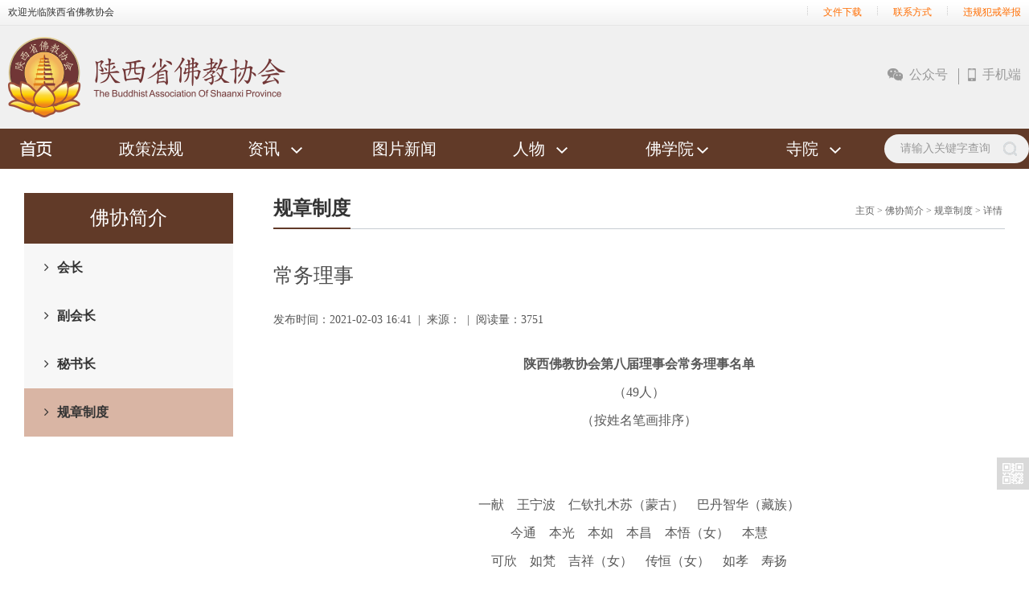

--- FILE ---
content_type: text/html;charset=utf-8
request_url: https://www.shanxifojiao.com.cn/?m=home&c=View&a=index&aid=2863
body_size: 8617
content:
<!doctype html>
<html class="no-js">
<head>
<meta charset="utf-8">
<meta http-equiv="X-UA-Compatible" content="IE=edge">
<meta name="viewport" content="width=device-width, initial-scale=1">
<title>常务理事_陕西省佛教协会_陕西省佛教协会</title>
<meta name="keywords" content="常务理事,陕西,佛教,协会,第,八届,理事会," />
<meta name="description" content="陕西佛教协会第八届理事会常务理事名单（49人）（按姓名笔画排序）  一献    王宁波    仁钦扎木苏（蒙古）    巴丹智华（藏族）今通    本光" />
<link rel="stylesheet" href="/skin/css/amazeui.min.css">
<link rel="stylesheet" href="/skin/css/app.css">
<link rel="stylesheet" href="/skin/css/layout.css">
<link rel="stylesheet" href="/skin/css/video.css">
<link rel="stylesheet" href="/skin/css/touch.css">
<script src="/skin/js/qmtime.js"></script>
<link href="/favicon.ico" rel="shortcut icon" type="image/x-icon" />
<script>
var _hmt = _hmt || [];
(function() {
  var hm = document.createElement("script");
  hm.src = "https://hm.baidu.com/hm.js?6fb0f62373b0fc925290146f53f8fb7e";
  var s = document.getElementsByTagName("script")[0]; 
  s.parentNode.insertBefore(hm, s);
})();
</script>
</head>
<body>
<!--[if lte IE 9]>
<p class="browsehappy">你正在使用<strong>过时</strong>的浏览器，Amaze UI 暂不支持。 请 <a
		href="http://browsehappy.com/" target="_blank">升级浏览器</a>
	以获得更好的体验！</p>
<![endif]--> 
<!--<div class="header">
  <div class="box2"> <a href="/"><img src="/skin/images/logo.png" alt="陕西省佛教协会"></a> </div>
</div>-->
<div class="header_sec_welcome">
  <div class="cnt">
    <div class="contact_list"> <!--<span class="contact_item"><a href="http://wpa.qq.com/msgrd?v=3&uin=123456789&site=qq&menu=yes"><em class="ico ico_qq"></em> 在线客服</a></span>--> 
    <span class="contact_split"></span> <span class="contact_item"><a href="/?m=home&c=Lists&a=index&tid=35">文件下载</a></span> 
    <span class="contact_split"></span> <span class="contact_item"><a href="/?m=home&c=Lists&a=index&tid=20">联系方式</a></span> 
    <span class="contact_split"></span> <span class="contact_item"><a href="/?m=home&c=Lists&a=index&tid=1">违规犯戒举报</a></span>    <!--<span class="contact_split"></span>--> </div>
    <div class="welcome_title">欢迎光临陕西省佛教协会</div>
    <div class="clear"></div>
  </div>
</div>
<div class="header_sec_logo">
  <div class="cnt"> <a class="navi_btn" href="javascript:;">
    <div class="line line_1"></div>
    <div class="line line_2"></div>
    <div class="line line_3"></div>
    </a>
    <div class="logo_list wow fadeInLeft"> <a class="logo_main" href="/"><img src="/skin/images/logo.png" /></a> <span class="logo_split"></span> <!--<a class="pic_sec" href="/"><img src="/skin/img/793ef4cd2d.png"  /></a>--> </div> 
    <div class="contact wow fadeInRight">
    	<div class="sj_wxap">
                      <div class="wx_tp">
                           <div class="gzh_gz"><img src="/skin/images/wx.png" alt="" height="16" class="wxlt"><p>公众号</p></div>
                          <img src="/skin/images/wxem.png" alt="" class="ewmx">
                       </div>
                      <div class="sj_anb">
                           <div class="xsj_xt"><img src="/skin/images/sjapp.png" height="16" alt=""><p>手机端</p></div>
                           <img src="/skin/images/sjew.png" alt="" class="sjewm">
                       </div>
                    </div>
    </div>
    <div class="clear"></div>
  </div>
</div>
<div class="nav"><div class="nav_ds"></div>
  <div class="box">
    <div class="navl l"><a href="/"><img src="/skin/images/syico1.png" alt="陕西省佛教协会"></a></div>
    <div class="navs l">
      <ul>
                <li> <a href="/?m=home&c=Lists&a=index&tid=25">政策法规</a><span></span>
          <ul class="erji">
                      </ul> 
        </li>
                <li> <a href="/?m=home&c=Lists&a=index&tid=6">资讯</a><span></span>
          <ul class="erji">
                        	<li> <a href="/?m=home&c=Lists&a=index&tid=7">要闻</a> </li>
                        	<li> <a href="/?m=home&c=Lists&a=index&tid=21">协会动态</a> </li>
                        	<li> <a href="/?m=home&c=Lists&a=index&tid=22">教界资讯</a> </li>
                        	<li> <a href="/?m=home&c=Lists&a=index&tid=23">法务活动</a> </li>
                        	<li> <a href="/?m=home&c=Lists&a=index&tid=24">视频</a> </li>
                        	<li> <a href="/?m=home&c=Lists&a=index&tid=8">佛协大事记</a> </li>
                      </ul> 
        </li>
                <li> <a href="/?m=home&c=Lists&a=index&tid=14">图片新闻</a><span></span>
          <ul class="erji">
                      </ul> 
        </li>
                <li> <a href="//www.shanxifojiao.com.cn/index.php?m=home&amp;c=Lists&amp;a=index&amp;tid=10">人物</a><span></span>
          <ul class="erji">
                        	<li> <a href="/?m=home&c=Lists&a=index&tid=10">大德</a> </li>
                        	<li> <a href="/?m=home&c=Lists&a=index&tid=11">一代高僧</a> </li>
                        	<li> <a href="/?m=home&c=Lists&a=index&tid=12">访谈</a> </li>
                      </ul> 
        </li>
                <li> <a href="/?m=home&c=Lists&a=index&tid=15">佛学院</a><span></span>
          <ul class="erji">
                        	<li> <a href="/?m=home&c=Lists&a=index&tid=27">佛学院</a> </li>
                        	<li> <a href="/?m=home&c=Lists&a=index&tid=26">学术论文</a> </li>
                      </ul> 
        </li>
                <li> <a href="/?m=home&c=Lists&a=index&tid=16">寺院</a><span></span>
          <ul class="erji">
                        	<li> <a href="/?m=home&c=Lists&a=index&tid=33">名刹古寺</a> </li>
                        	<li> <a href="/?m=home&c=Lists&a=index&tid=17">常识</a> </li>
                      </ul> 
        </li>
              </ul>
    </div>
    <div class="navr r">
             <form id="searchform" method="get" name="formsearch" action="/?m=home&c=Search&a=lists" onSubmit="return searchForm();">
        <input class="serch_inputa" id="keywords" name="keywords" type="text" placeholder="请输入关键字查询">
        <input class="serch_inputb" type="submit">
<input type="hidden" name="m" value="home" /><input type="hidden" name="c" value="Search" /><input type="hidden" name="a" value="lists" /><input type="hidden" name="method" value="1" /><input type="hidden" name="type" id="type" value="sonself" />      </form>
<script>
function searchForm()
{
var keywords = document.getElementById('keywords').value;
if (keywords == '请输入关键字查询') {
alert('请输入关键字查询');
return false;
}
return true;
}
</script>
    </div>
  </div>
</div>
<div id="chbnav_touch" class="c">
  <div class="chbnav_touch_top c">
    <div class="chbnav_touch_top_list c">
      <div class="chbnav_touch_top_list_a chbnav_touch_top_list_c c"></div>
      <div class="chbnav_touch_top_list_a chbnav_touch_top_list_b c"></div>
      <div class="chbnav_touch_top_list_a c"></div>
    </div>
    <a href="/">
    <div class="chbnav_touch_top_logo c"> <img src="/skin/images/logo2.png" alt="陕西省佛教协会"> </div>
    </a> </div>
  <div class="chbnav_touch_nav c">
    <div class="chbnav_touch_nav_box c">
      <div class="chbnav_touch_nav_title c">
        <div class="chbnav_touch_navli chbnav_touch_navli1 c"> <a href="/"><span>网站首页</span></a> <img style="width:15px; margin-top:23px;" src="/skin/images/touch_cha.png"/> </div>
                <div class="chbnav_touch_navli chbnav_touch_navli2 c"> <a href="/?m=home&c=Lists&a=index&tid=25"><span>政策法规</span></a>
                   </div>
                <div class="chbnav_touch_navli chbnav_touch_navli2 c"> <a href="/?m=home&c=Lists&a=index&tid=6"><span>资讯</span></a>
                <span class="chbnav_touch_navli2_img"><img src="/skin/images/nav_li1jt.png"/></span>
		      <div class="chbnav_touch_erji c">
                        <a href='/?m=home&c=Lists&a=index&tid=7'>要闻</a>
                            <a href='/?m=home&c=Lists&a=index&tid=21'>协会动态</a>
                            <a href='/?m=home&c=Lists&a=index&tid=22'>教界资讯</a>
                            <a href='/?m=home&c=Lists&a=index&tid=23'>法务活动</a>
                            <a href='/?m=home&c=Lists&a=index&tid=24'>视频</a>
                            <a href='/?m=home&c=Lists&a=index&tid=8'>佛协大事记</a>
                            </div>
                         </div>
                <div class="chbnav_touch_navli chbnav_touch_navli2 c"> <a href="/?m=home&c=Lists&a=index&tid=14"><span>图片新闻</span></a>
                   </div>
                <div class="chbnav_touch_navli chbnav_touch_navli2 c"> <a href="//www.shanxifojiao.com.cn/index.php?m=home&amp;c=Lists&amp;a=index&amp;tid=10"><span>人物</span></a>
                <span class="chbnav_touch_navli2_img"><img src="/skin/images/nav_li1jt.png"/></span>
		      <div class="chbnav_touch_erji c">
                        <a href='/?m=home&c=Lists&a=index&tid=10'>大德</a>
                            <a href='/?m=home&c=Lists&a=index&tid=11'>一代高僧</a>
                            <a href='/?m=home&c=Lists&a=index&tid=12'>访谈</a>
                            </div>
                         </div>
                <div class="chbnav_touch_navli chbnav_touch_navli2 c"> <a href="/?m=home&c=Lists&a=index&tid=15"><span>佛学院</span></a>
                <span class="chbnav_touch_navli2_img"><img src="/skin/images/nav_li1jt.png"/></span>
		      <div class="chbnav_touch_erji c">
                        <a href='/?m=home&c=Lists&a=index&tid=27'>佛学院</a>
                            <a href='/?m=home&c=Lists&a=index&tid=26'>学术论文</a>
                            </div>
                         </div>
                <div class="chbnav_touch_navli chbnav_touch_navli2 c"> <a href="/?m=home&c=Lists&a=index&tid=16"><span>寺院</span></a>
                <span class="chbnav_touch_navli2_img"><img src="/skin/images/nav_li1jt.png"/></span>
		      <div class="chbnav_touch_erji c">
                        <a href='/?m=home&c=Lists&a=index&tid=33'>名刹古寺</a>
                            <a href='/?m=home&c=Lists&a=index&tid=17'>常识</a>
                            </div>
                         </div>
                <div class="chbnav_touch_navli chbnav_touch_navli2 c"> <a href="/?m=home&c=Lists&a=index&tid=20"><span>联系方式</span></a>
                   </div>
                <div class="chbnav_touch_navli chbnav_touch_navli2 c"> <a href="/?m=home&c=Lists&a=index&tid=28"><span>佛协简介</span></a>
                <span class="chbnav_touch_navli2_img"><img src="/skin/images/nav_li1jt.png"/></span>
		      <div class="chbnav_touch_erji c">
                        <a href='/?m=home&c=Lists&a=index&tid=29'>会长</a>
                            <a href='/?m=home&c=Lists&a=index&tid=30'>副会长</a>
                            <a href='/?m=home&c=Lists&a=index&tid=31'>秘书长</a>
                            <a href='/?m=home&c=Lists&a=index&tid=32'>规章制度</a>
                            </div>
                         </div>
                <div class="chbnav_touch_navli chbnav_touch_navli2 c"> <a href="/?m=home&c=Lists&a=index&tid=35"><span>文件下载</span></a>
                   </div>
         </div>
    </div>
  </div>
</div>
<div class="content">
  <!--<div class="gsgg">
    <div class="box">
      <div class="gsggl l" id="pDate"> </div>
      <div class="gsggr r">
        <div class="gsggrl l">佛协大事记 </div>
        <div id="rollAD" style="height:60px; position:relative; width:450px;overflow:hidden;">
          <div id="rollText">             <div class="gsggrr"><a style="display: block; height: 60px; line-height: 60px" href="/?m=home&c=View&a=index&aid=3007">· 陕西省佛教协会第八次代表会议召开 <span>2021-02-10</span></a></div>
                        <div class="gsggrr"><a style="display: block; height: 60px; line-height: 60px" href="/?m=home&c=View&a=index&aid=3006">· 陕西省佛教协会召开七届十次会长会议 <span>2021-02-10</span></a></div>
                        <div class="gsggrr"><a style="display: block; height: 60px; line-height: 60px" href="/?m=home&c=View&a=index&aid=3003">· 陕西省第七届佛教讲经交流会举办 <span>2021-02-10</span></a></div>
                        <div class="gsggrr"><a style="display: block; height: 60px; line-height: 60px" href="/?m=home&c=View&a=index&aid=3002">· 陕西省佛教协会召开七届六次理事会议 <span>2021-02-10</span></a></div>
                        <div class="gsggrr"><a style="display: block; height: 60px; line-height: 60px" href="/?m=home&c=View&a=index&aid=3000">· 陕西省佛教协会举办宗教政策法规培训班 <span>2021-02-10</span></a></div>
                        <div class="gsggrr"><a style="display: block; height: 60px; line-height: 60px" href="/?m=home&c=View&a=index&aid=2997">· 陕西省佛教协会居士政策法规培训班在镇安举 <span>2021-02-10</span></a></div>
                        <div class="gsggrr"><a style="display: block; height: 60px; line-height: 60px" href="/?m=home&c=View&a=index&aid=2966">· 关于在全省佛教界开展“中国梦”宣传教育活 <span>2021-02-10</span></a></div>
                        <div class="gsggrr"><a style="display: block; height: 60px; line-height: 60px" href="/?m=home&c=View&a=index&aid=2965">· 省佛协关于做好佛教寺院燃香活动的通知 <span>2021-02-10</span></a></div>
                        <div class="gsggrr"><a style="display: block; height: 60px; line-height: 60px" href="/?m=home&c=View&a=index&aid=2964">· 陕西省佛教协会关于认真学习宣传贯彻党的十 <span>2021-02-10</span></a></div>
                        <div class="gsggrr"><a style="display: block; height: 60px; line-height: 60px" href="/?m=home&c=View&a=index&aid=2963">· 陕西省佛教协会2012年第四次会长办公会 <span>2021-02-10</span></a></div>
             </div>
        </div>
      </div>
    </div>
  </div>-->
  <div class="cont_ny">
    <div class="box">
      <div class="newscont">
        <div class="newscontl l">
          <div class="newscontlt">
            <div class="newscontltt">佛协简介</div>
            <div class="newscontltb">
              <ul>
                                	<li class=""> <a href="/?m=home&c=Lists&a=index&tid=29" class="am-icon-angle-right">会长</a> </li>
                                	<li class=""> <a href="/?m=home&c=Lists&a=index&tid=30" class="am-icon-angle-right">副会长</a> </li>
                                	<li class=""> <a href="/?m=home&c=Lists&a=index&tid=31" class="am-icon-angle-right">秘书长</a> </li>
                                	<li class="header-bottom-a-now"> <a href="/?m=home&c=Lists&a=index&tid=32" class="am-icon-angle-right">规章制度</a> </li>
                              </ul>
            </div>
          </div>
          <div class="newscontlb"> <a href="javascript:;"> <img src="/skin/images/ztjy222.jpg"/> </a> </div>
        </div>
        <div class="newscontr r">
          <div class="newscontrt">
            <div class="newscontrtl l">规章制度</div>
            <div class="newscontrtr r"> <a href='/' class=''>主页</a> &gt; <a href='/index.php?m=home&c=Lists&a=index&tid=28' class=''>佛协简介</a> &gt; <a href='/index.php?m=home&c=Lists&a=index&tid=32'>规章制度</a> > 详情&nbsp;</div>
          </div>
          <div class="cgcont">
            <div class="tybt" style="margin-bottom: 20px; font-weight: 400; font-size: 25px; color:#4D4D4D;">常务理事</div>
            <div class="tybs">
              <div class="newshow_timer l">发布时间：2021-02-03 16:41&nbsp;&nbsp;|&nbsp;&nbsp;来源：</div>
              <div class="newshow_shu l">&nbsp;&nbsp;|&nbsp;&nbsp;</div>
              <div class="newshow_follow l">阅读量：<b style="font-weight:500;" id="hits"><script src='/index.php?m=api&c=Ajax&a=arcclick&type=view&aids=2863' type='text/javascript' language='javascript'></script></b></div>
              <!--<div class="newshow_shu l">&nbsp;&nbsp;|&nbsp;&nbsp;</div>-->
              <div class="newshow_follow l"></div>
              <!--<div class="newshow_ctrl_zi l">
                <div>字号：</div>
                <div class="newshow_ctrl"> <a href="javascript:;">A+</a> <a href="javascript:;">A-</a> <a href="javascript:;">A</a> </div>
              </div>-->
            </div>
            <div> <div align="center">
	<strong>陕西佛教协会第八届理事会常务理事名单</strong><br />
	（49人）<br />
	（按姓名笔画排序）</div>
<div align="center">
	&nbsp;</div>
<div align="center">
	&nbsp;</div>
<div align="center">
	一献 &nbsp; &nbsp;王宁波 &nbsp; &nbsp;仁钦扎木苏（蒙古） &nbsp; &nbsp;巴丹智华（藏族）<br />
	今通 &nbsp; &nbsp;本光 &nbsp; &nbsp;本如 &nbsp; &nbsp;本昌 &nbsp; &nbsp;本悟（女） &nbsp; &nbsp;本慧<br />
	可欣 &nbsp; &nbsp;如梵 &nbsp; &nbsp;吉祥（女） &nbsp; &nbsp;传恒（女） &nbsp; &nbsp;如孝 &nbsp; &nbsp;寿扬<br />
	寿瑞 &nbsp; &nbsp;宏法 &nbsp; &nbsp;宏印（女） &nbsp; &nbsp;罗福 &nbsp; &nbsp;法光 &nbsp; &nbsp;性悟<br />
	觉缘 &nbsp; &nbsp;宽平（女） &nbsp; &nbsp;宽旭 &nbsp; &nbsp;宽池 &nbsp; &nbsp;宽严 &nbsp; &nbsp;宽昌<br />
	宽林 &nbsp; &nbsp;宽洋 &nbsp; &nbsp;宽济 &nbsp; &nbsp;宽涛 &nbsp; &nbsp;宽道 &nbsp; &nbsp;常礼<br />
	常顺 &nbsp; &nbsp;常瑞（女） &nbsp; &nbsp;隆道 &nbsp; &nbsp;续学 &nbsp; &nbsp;续法 &nbsp; &nbsp;续空<br />
	理证 &nbsp; &nbsp;深慈 &nbsp; &nbsp;辉定（女） &nbsp; &nbsp;道宏 &nbsp; &nbsp;道明 &nbsp; &nbsp;道喜<br />
	慧诚 &nbsp; &nbsp;德正 &nbsp; &nbsp;曦明</div> </div>
            <div class="bj_zr"><span>编辑：刘博</span></div>
            <!--<div class="nypageswrap"><div class="nypages"> {eyou:pagebreak/} </div></div>-->
            <div class="clear"></div>
            <div style="border:1px dashed #CCC; padding:20px; margin-top:10px; background:#f1f1f1; line-height:180%">
<p>免责声明：</p>
<p>1.来源未注明“陕西省佛教协会”的文章，均仅代表作者本人观点，不代表陕西省佛教协会立场，其观点供读者参考。</p>
<p>2.文章来源注明“陕西省佛教协会”的文章，为本站写作整理的文章，其版权归陕西省佛教协会所有。未经我站授权，任何印刷性书籍刊物及营利性电子刊物不得转载。欢迎非营利性电子刊物、网站转载，但须清楚注明出处及链接(URL)。</p>
<p>3.除本站写作和整理的文章外，其他文章来自网上收集，均已注明来源，其版权归作者本人所有，如果有任何侵犯您权益的地方，请联系我们，我们将马上进行处理，谢谢。</p>
</div>
          </div>
        </div>
      </div>
    </div>
  </div>
</div>
<div class="footer">

  <div class="box2">

    <div class="footert">

      <div class="footertl l" style="color: #fff">友情链接：</div>

      <div class="footertr l">

        <ul>

          
          <li class="yqljft">

            <div class="am-dropdown am-dropdown-up" data-am-dropdown> <a href=" http://www.zytzb.gov.cn/" target="_blank">中央统战部</a> </div>

          </li>

          
          <li class="yqljft">

            <div class="am-dropdown am-dropdown-up" data-am-dropdown> <a href="http://www.sara.gov.cn/" target="_blank">国家宗教事务局</a> </div>

          </li>

          
          <li class="yqljft">

            <div class="am-dropdown am-dropdown-up" data-am-dropdown> <a href="http://www.mzb.com.cn/" target="_blank">中国民族宗教网</a> </div>

          </li>

          
          <li class="yqljft">

            <div class="am-dropdown am-dropdown-up" data-am-dropdown> <a href="http://www.chinabuddhism.com.cn/" target="_blank">中国佛教协会</a> </div>

          </li>

          
          <li class="yqljft">

            <div class="am-dropdown am-dropdown-up" data-am-dropdown> <a href="http://www.zgsxswtzb.gov.cn/" target="_blank">陕西省委统战部</a> </div>

          </li>

          
          <li class="yqljft">

            <div class="am-dropdown am-dropdown-up" data-am-dropdown> <a href="http://mzzj.shaanxi.gov.cn/" target="_blank">陕西省民族宗教事</a> </div>

          </li>

          
          <li class="yqljft">

            <div class="am-dropdown am-dropdown-up" data-am-dropdown> <a href="http://www.famensi.com/" target="_blank">法门寺</a> </div>

          </li>

           

        </ul>

      </div>

    </div>

    <div class="footerb">

      <!--<div class="footerbl l"><img src="/skin/images/logo.jpg"/></div>-->

      <div class="footerbr l">

        <div class="footerbrt">备案号：<a href="https://beian.miit.gov.cn/" rel="nofollow" target="_blank" style="color: #fff">陕ICP备19015353号-1</a>&nbsp;&nbsp;Copyright © 2020-2028 陕西省佛教协会 版权所有 </div>
        
        <div class="footerbrt">互联网宗教信息服务许可证编号：陕（2025）0000021<!--&nbsp;&nbsp;&nbsp;&nbsp;<a href="/?m=home&c=Lists&a=index&tid=1" style="color: #fff" target="_blank">违规犯戒举报</a>--></div>

        <div class="footerbrs">地址：陕西省西安市雁塔区含光路南段28号嘉翔大厦16层 电话：029-85355187  邮箱：shanxifojiao@126.com</div>

        <div class="footerbrb"><a href="http://www.beian.gov.cn/portal/registerSystemInfo?recordcode=61011302001730" target="_blank" style="color: #fff">陕公网安备 61011302001730号</a>&nbsp;<a href="https://tongji.baidu.com/main/setting/10000554822/home/site/getjs?siteId=19212149" style="color: #fff" rel="nofollow" target="_blank">站点统计</a>&nbsp;<a href="https://ip.caonima.cc/?domain=www.shanxifojiao.com.cn" title="本站已支持IPv6访问" target="_blank"><img src="https://ip.caonima.cc/static/image/ipv6.svg"/></a></div>

        <div class="footerbrz">建议使用IE10及以上版本的浏览器获得最佳浏览效果&nbsp;<script type="text/javascript">document.write(unescape("%3Cspan id='cnzz_stat_icon_1280098311'%3E%3C/span%3E%3Cscript src='https://s4.cnzz.com/stat.php%3Fid%3D1280098311%26show%3Dpic' type='text/javascript'%3E%3C/script%3E"));</script></div>

      </div>

    </div>

  </div>

</div>



<script type="text/javascript">

    // <![CDATA[

    var textDiv = document.getElementById("rollText");

    var textList = textDiv.getElementsByTagName("a");

    if(textList.length > 2){

        var textDat = textDiv.innerHTML;

        var br = textDat.toLowerCase().indexOf("<br",textDat.toLowerCase().indexOf("<br")+3);

        //var textUp2 = textDat.substr(0,br);

        textDiv.innerHTML = textDat+textDat+textDat.substr(0,br);

        textDiv.style.cssText = "position:absolute; top:0";

        var textDatH = textDiv.offsetHeight;MaxRoll();

    }

    var minTime,maxTime,divTop,newTop=0;

    function MinRoll(){

        newTop++;

        if(newTop<=divTop+60){

            textDiv.style.top = "-" + newTop + "px";

        }else{

            clearInterval(minTime);

            maxTime = setTimeout(MaxRoll,2000);

        }

    }

    function MaxRoll(){

        divTop = Math.abs(parseInt(textDiv.style.top));

        if(divTop>=0 && divTop<textDatH-60){

            minTime = setInterval(MinRoll,1);

        }else{

            textDiv.style.top = 0;divTop = 0;newTop=0;MaxRoll();

        }

    }

    // ]]>

</script> 

<!--[if lt IE 9]>

<script src="/skin/js/jquery.min2.js"></script>

<script src="/skin/js/modernizr.js"></script>

<script src="/skin/js/amazeui.ie8polyfill.min.js"></script>

<![endif]--> 

<!--[if (gte IE 9)|!(IE)]><!--> 

<script src="/skin/js/jquery.min.js"></script> 

<!--<![endif]--> 

<script src="/skin/js/qmtime.js"></script> 

<script src="/skin/js/amazeui.min.js"></script> 



<script type="text/javascript">

    var sWeek = new Array("星期日", "星期一", "星期二", "星期三", "星期四", "星期五", "星期六");

    var dNow = new Date();

    var CalendarData = new Array(100);

    var madd = new Array(12);

    var tgString = "甲乙丙丁戊己庚辛壬癸";

    var dzString = "子丑寅卯辰巳午未申酉戌亥";

    var numString = "一二三四五六七八九十";

    var monString = "正二三四五六七八九十冬腊";

    var sx = "鼠牛虎兔龙蛇马羊猴鸡狗猪";

    var cYear, cMonth, cDay, TheDate;

    CalendarData = new Array(0xA4B, 0x5164B, 0x6A5, 0x6D4, 0x415B5, 0x2B6, 0x957, 0x2092F, 0x497, 0x60C96, 0xD4A, 0xEA5, 0x50DA9, 0x5AD, 0x2B6, 0x3126E, 0x92E, 0x7192D, 0xC95, 0xD4A, 0x61B4A, 0xB55, 0x56A, 0x4155B, 0x25D, 0x92D, 0x2192B, 0xA95, 0x71695, 0x6CA, 0xB55, 0x50AB5, 0x4DA, 0xA5B, 0x30A57, 0x52B, 0x8152A, 0xE95, 0x6AA, 0x615AA, 0xAB5, 0x4B6, 0x414AE, 0xA57, 0x526, 0x31D26, 0xD95, 0x70B55, 0x56A, 0x96D, 0x5095D, 0x4AD, 0xA4D, 0x41A4D, 0xD25, 0x81AA5, 0xB54, 0xB6A, 0x612DA, 0x95B, 0x49B, 0x41497, 0xA4B, 0xA164B, 0x6A5, 0x6D4, 0x615B4, 0xAB6, 0x957, 0x5092F, 0x497, 0x64B, 0x30D4A, 0xEA5, 0x80D65, 0x5AC, 0xAB6, 0x5126D, 0x92E, 0xC96, 0x41A95, 0xD4A, 0xDA5, 0x20B55, 0x56A, 0x7155B, 0x25D, 0x92D, 0x5192B, 0xA95, 0xB4A, 0x416AA, 0xAD5, 0x90AB5, 0x4BA, 0xA5B, 0x60A57, 0x52B, 0xA93, 0x40E95);

    madd[0] = 0;

    madd[1] = 31;

    madd[2] = 59;

    madd[3] = 90;

    madd[4] = 120;

    madd[5] = 151;

    madd[6] = 181;

    madd[7] = 212;

    madd[8] = 243;

    madd[9] = 273;

    madd[10] = 304;

    madd[11] = 334;



    function GetBit(m, n) {

        return(m >> n) & 1;

    }



    function e2c() {

        TheDate = (arguments.length != 3) ? new Date() : new Date(arguments[0], arguments[1], arguments[2]);

        var total, m, n, k;

        var isEnd = false;

        var tmp = TheDate.getFullYear();

        total = (tmp - 1921) * 365 + Math.floor((tmp - 1921) / 4) + madd[TheDate.getMonth()] + TheDate.getDate() - 38;

        if(TheDate.getYear() % 4 == 0 && TheDate.getMonth() > 1) {

            total++;

        }

        for(m = 0;; m++) {

            k = (CalendarData[m] < 0xfff) ? 11 : 12;

            for(n = k; n >= 0; n--) {

                if(total <= 29 + GetBit(CalendarData[m], n)) {

                    isEnd = true;

                    break;

                }

                total = total - 29 - GetBit(CalendarData[m], n);

            }

            if(isEnd) break;

        }

        cYear = 1921 + m;

        cMonth = k - n + 1;

        cDay = total;

        if(k == 12) {

            if(cMonth == Math.floor(CalendarData[m] / 0x10000) + 1) {

                cMonth = 1 - cMonth;

            }

            if(cMonth > Math.floor(CalendarData[m] / 0x10000) + 1) {

                cMonth--;

            }

        }

    }



    /*戊戌狗年 腊月廿*/

    function GetcDateString() {

        var tmp = "";

        tmp += tgString.charAt((cYear - 4) % 10);

        tmp += dzString.charAt((cYear - 4) % 12);

        tmp += sx.charAt((cYear - 4) % 12);

        tmp += "年 ";

        if(cMonth < 1) {

            tmp += "(闰)";

            tmp += monString.charAt(-cMonth - 1);

        } else {

            tmp += monString.charAt(cMonth - 1);

        }

        tmp += "月";

        tmp += (cDay < 11) ? "初" : ((cDay < 20) ? "十" : ((cDay < 30) ? "廿" : "三十"));

        if(cDay % 10 != 0 || cDay == 10) {

            tmp += numString.charAt((cDay - 1) % 10);

        }

        return tmp;

    }



    function GetLunarDay(solarYear, solarMonth, solarDay) {

        if(solarYear < 1921 || solarYear > 2020) {

            return "";

        } else {

            solarMonth = (parseInt(solarMonth) > 0) ? (solarMonth - 1) : 11;

            e2c(solarYear, solarMonth, solarDay);

            return GetcDateString();

        }

    }





    function getFullYear(d) { // 修正firefox下year错误

        yr = d.getYear();

        if(yr < 1000) yr += 1900;

        return yr;

    }



    /*写入页面*/

    function showDate() {



        var D = new Date();

        var yy = D.getFullYear();

        var mm = D.getMonth() + 1;

        var dd = D.getDate();

        var ww = D.getDay();

        var ss = parseInt(D.getTime() / 1000);

        var h = D.getHours();

        var m = D.getMinutes();

        var s = D.getSeconds();



        var sValue = getFullYear(dNow) + "年" + (dNow.getMonth() + 1) + "月" + dNow.getDate() + "日" + " " + sWeek[dNow.getDay()] + " ";

        sValue += GetLunarDay(yy, mm, dd);

        sValue += shapetime(h,m,s);

        document.getElementById("pDate").innerHTML = sValue;

        setTimeout("showDate()", 500);

    };



    /*格式化时间*/

    function shapetime(h, m, s) {

        if(s <= 9) s = "0" + s;

        if(m <= 9) m = "0" + m;

        if(h <= 9) h = "0" + h;

        return h + ":" + m + ":" + s

    }



    window.onload = showDate;

</script> 

<script>

    $(".footertr ul li.yqljft").on('click',function () {

        $(this).children(".yqljfl").toggleClass("fa-angle-up");

    });

</script> 

<script>

    $(function () {

        $('.chbnav_touch_top_list').click(function () {

            $('.chbnav_touch_nav_box').addClass('chbnav_select');

            $('body').css('position','fixed');

        });

        $('.chbnav_touch_navli1 img').click(function () {

            $('.chbnav_touch_nav_box').removeClass('chbnav_select');

            $('body').css('position','relative');

        });



        $(".chbnav_touch_navli").click(function () {



            $(".chbnav_touch_erji").slideUp();



            if($(".chbnav_touch_erji",this).css("display")=="block"){



            }else{

                $(".chbnav_touch_erji",this).slideDown();

            }

        });

    })

</script> 



<!-- asid start -->

<div class="asid_share" id="asid_share">

	<div class="asid_share_box relative">

		<a href="#"><img alt="扫二微码" title="扫二微码" class="adid_icon" src="/skin/images/icon_sweep.png"></a>

		<div class="asid_share_triangle" style="display:none;">

			<em class="border_sj">&#9670;</em>

	    <span class="con_sj">&#9670;</span>

    </div>

		<div class="asid_sha_layer" style="width:250px;display:none;">

			<p class="sweep_img"><img src="/skin/images/weixin.png" width="220"></p>

			<p class="pb6"><b>扫一扫二维码，关注公众号</b></p>

		</div>

	</div>

	<div class="asid_share_box relative" style="display:none;">

		<a href="#"><img alt="返回顶部" title="返回顶部" class="adid_icon" src="/skin/images/icon_back.png"></a>

	</div>

</div>

<!-- asid end -->



<script type="text/javascript" src="/skin/js/jquery-1.7.2.min.js"></script>

<script type="text/javascript" src="/skin/js/jQuery.hhShare.min.js"></script>

<script type="text/javascript">

$(function(){

	//图片滚动特效

	$('#asid_share').hhShare({

		cenBox     : 'asid_share_box',  //里边的小层

		icon       : 'adid_icon',

		addClass   : 'red_bag',

		titleClass : 'asid_title',

		triangle   : 'asid_share_triangle', //鼠标划过显示图层，边上的小三角

		showBox    : 'asid_sha_layer' //鼠标划过显示图层

	});

});

</script>



<!-- 应用插件标签 start --> 

 
<!-- 应用插件标签 end -->
<script type="text/javascript" src="https://res.wx.qq.com/open/js/jweixin-1.2.0.js"></script>
<script>
fxtitle='常务理事';
fxdesc='陕西佛教协会第八届理事会常务理事名单（49人）（按姓名笔画排序）  一献    王宁波    仁钦扎木苏（蒙古）    巴丹智华（藏族）今通    本光';
fxpic="https://www.shanxifojiao.com.cn";
document.write("<scr"+"ipt src='/wxshareapi/fx.php?fxtitle="+fxtitle+"&fxdesc="+fxdesc+"&fxpic="+fxpic+"&htmlurl="+location.href.replace(/&/g,'__')+"'></scr"+"ipt>")
</script>
</body>
</html>

--- FILE ---
content_type: text/html;charset=utf-8
request_url: https://www.shanxifojiao.com.cn/index.php?m=api&c=Ajax&a=arcclick&type=view&aids=2863
body_size: 4
content:
document.write('3751');


--- FILE ---
content_type: text/html; charset=UTF-8
request_url: https://www.shanxifojiao.com.cn/wxshareapi/fx.php?fxtitle=%E5%B8%B8%E5%8A%A1%E7%90%86%E4%BA%8B&fxdesc=%E9%99%95%E8%A5%BF%E4%BD%9B%E6%95%99%E5%8D%8F%E4%BC%9A%E7%AC%AC%E5%85%AB%E5%B1%8A%E7%90%86%E4%BA%8B%E4%BC%9A%E5%B8%B8%E5%8A%A1%E7%90%86%E4%BA%8B%E5%90%8D%E5%8D%95%EF%BC%8849%E4%BA%BA%EF%BC%89%EF%BC%88%E6%8C%89%E5%A7%93%E5%90%8D%E7%AC%94%E7%94%BB%E6%8E%92%E5%BA%8F%EF%BC%89%20%20%E4%B8%80%E7%8C%AE%20%20%20%20%E7%8E%8B%E5%AE%81%E6%B3%A2%20%20%20%20%E4%BB%81%E9%92%A6%E6%89%8E%E6%9C%A8%E8%8B%8F%EF%BC%88%E8%92%99%E5%8F%A4%EF%BC%89%20%20%20%20%E5%B7%B4%E4%B8%B9%E6%99%BA%E5%8D%8E%EF%BC%88%E8%97%8F%E6%97%8F%EF%BC%89%E4%BB%8A%E9%80%9A%20%20%20%20%E6%9C%AC%E5%85%89&fxpic=https://www.shanxifojiao.com.cn&htmlurl=https://www.shanxifojiao.com.cn/?m=home__c=View__a=index__aid=2863
body_size: 795
content:
﻿  wx.config({
      debug: false,
      appId: 'wx772c832981c1200e',
      timestamp: 1769004096,
      nonceStr: '12d34aabb123f4',
      signature: '7332665e6e6b784dff1c79a59c56e0fa0cd48d87',
      jsApiList: [
        'onMenuShareTimeline',
        'onMenuShareAppMessage'
      ]
  });


var shareData = { title: '', desc: '', img: '', link: '' };
shareData.title = '常务理事';
shareData.desc = '陕西佛教协会第八届理事会常务理事名单（49人）（按姓名笔画排序）  一献    王宁波    仁钦扎木苏（蒙古）    巴丹智华（藏族）今通    本光';
shareData.img = 'https://www.shanxifojiao.com.cn';
shareData.link = 'https://www.shanxifojiao.com.cn/?m=home&c=View&a=index&aid=2863';

wx.ready(function () {
//分享到朋友圈
	wx.onMenuShareTimeline({
		title: shareData.title, // 分享标题fxtitle
		link: shareData.link, // 分享链接
		imgUrl: shareData.img, // 分享图标
		type: '', // 分享类型,music、video或link，不填默认为link
		dataUrl: '', // 如果type是music或video，则要提供数据链接，默认为空
		success: function () { 
		},
		cancel: function () { 
		}
	});

//分享给单个朋友
	wx.onMenuShareAppMessage({
		title: shareData.title, // 分享标题
		desc: shareData.desc, // 分享描述
		link: shareData.link, // 分享链接
		imgUrl: shareData.img, // 分享图标
		type: '', // 分享类型,music、video或link，不填默认为link
		dataUrl: '', // 如果type是music或video，则要提供数据链接，默认为空
		success: function () { 
		},
		cancel: function () { 
			// 用户取消分享后执行的回调函数
		}
	});


	//分享给QQ好友
	wx.onMenuShareQQ({
		title: shareData.title, // 分享标题
		desc: shareData.desc, // 分享描述
		link: shareData.link, // 分享链接
		imgUrl: shareData.img, // 分享图标
		success: function () { 
		   // 用户确认分享后执行的回调函数
		},
		cancel: function () { 
		   // 用户取消分享后执行的回调函数
		}
	});
});


wx.error(function (res) {
});


--- FILE ---
content_type: text/css
request_url: https://www.shanxifojiao.com.cn/skin/css/amazeui.min.css
body_size: 45646
content:
*, :after, :before {
	-webkit-box-sizing: border-box;
	box-sizing: border-box
}
body, html {
	min-height: 100%
}
html {
	-ms-text-size-adjust: 100%;
	-webkit-text-size-adjust: 100%
}
body {
	margin: 0
}
article, aside, details, figcaption, figure, footer, header, hgroup, main, menu, nav, section, summary {
	display: block
}
audio, canvas, progress, video {
	display: inline-block;
	vertical-align: baseline
}
audio:not([controls]) {
	display: none;
	height: 0
}
[hidden], script, template {
display:none
}
a {
	background-color: transparent
}
a:focus {
	outline: thin dotted
}
a:active, a:hover {
	outline: 0
}
a, ins {
	text-decoration: none
}
abbr[title] {
	border-bottom: 1px dotted
}
b, strong {
	font-weight: 700
}
pre {
	white-space: pre-wrap
}
q {
	quotes: "\201C" "\201D" "\2018" "\2019"
}
small {
	font-size: 80%
}
sub, sup {
	font-size: 75%;
	line-height: 0;
	position: relative;
	vertical-align: baseline
}
sup {
	top: -.5em
}
sub {
	bottom: -.25em
}
img {
	-webkit-box-sizing: border-box;
	box-sizing: border-box;
	vertical-align: middle;
	border: 0
}
svg:not(:root) {
	overflow: hidden
}
figure {
	margin: 0
}
code, kbd, pre, samp {
	font-family: Monaco, Menlo, Consolas, "Courier New", FontAwesome, monospace;
	font-size: 1em
}
fieldset {
	border: 1px solid silver;
	margin: 0 2px;
	padding: .35em .625em .75em
}
legend {
	border: 0;
	padding: 0
}
button, input, optgroup, select, textarea {
	color: inherit;
	font: inherit;
	margin: 0
}
button {
	overflow: visible
}
button, input {
	line-height: normal
}
button, select {
	text-transform: none
}
button, html input[type=button], input[type=reset], input[type=submit] {
	-webkit-appearance: button;
	cursor: pointer
}
input[type=checkbox], input[type=radio] {
	cursor: pointer;
	padding: 0;
	-webkit-box-sizing: border-box;
	box-sizing: border-box
}
button[disabled], html input[disabled] {
	cursor: default
}
button::-moz-focus-inner, input::-moz-focus-inner {
border:0;
padding:0
}
input[type=number]::-webkit-inner-spin-button, input[type=number]::-webkit-outer-spin-button {
height:auto
}
input[type=search] {
	-webkit-appearance: textfield;
	-webkit-box-sizing: content-box;
	box-sizing: content-box
}
input[type=search]::-webkit-search-cancel-button, input[type=search]::-webkit-search-decoration {
-webkit-appearance:none
}
textarea {
	overflow: auto;
	vertical-align: top;
	resize: vertical
}
optgroup {
	font-weight: 700
}
table {
	border-collapse: collapse;
	border-spacing: 0
}
td, th {
	padding: 0
}
html {
	font-size: 10px;
	-webkit-tap-highlight-color: rgba(0,0,0,0)
}
body {
	position: relative;
	background: #fff;
	font-family: "Segoe UI", "Lucida Grande", Helvetica, Arial, "Microsoft YaHei", FreeSans, Arimo, "Droid Sans", "wenquanyi micro hei", "Hiragino Sans GB", "Hiragino Sans GB W3", FontAwesome, sans-serif;
	font-weight: 400;
	line-height: 1.6;
	color: #333;
	font-size: 1.6rem
}
body, button, input, select, textarea {
	text-rendering: optimizeLegibility;
	-webkit-font-smoothing: antialiased;
	-moz-osx-font-smoothing: grayscale;
	-moz-font-feature-settings: "liga", "kern"
}
@media only screen and (max-width:640px) {
body {
	word-wrap: break-word;
	-webkit-hyphens: auto;
	-ms-hyphens: auto;
	-moz-hyphens: auto;
	hyphens: auto
}
}
a {
	color: #ff6d00
}
a:focus, a:hover {
	color: #ff6d00
}
a:focus {
	outline: thin dotted;
	outline: 1px auto -webkit-focus-ring-color;
	outline-offset: -2px
}
ins {
	background: #ffa;
	color: #333
}
mark {
	background: #ffa;
	color: #333
}
abbr[title], dfn[title] {
	cursor: help
}
dfn[title] {
	border-bottom: 1px dotted;
	font-style: normal
}
address, blockquote, dl, fieldset, figure, hr, ol, p, pre, ul {
	margin: 0 0 1.6rem 0
}
*+address, *+blockquote, *+dl, *+fieldset, *+figure, *+hr, *+ol, *+p, *+pre, *+ul {
	margin-top: 1.6rem
}
h1, h2, h3, h4, h5, h6 {
	margin: 0 0 1.6rem 0;
	font-weight: 600;
	font-size: 100%
}
h1 {
	font-size: 1.5em
}
h2 {
	font-size: 1.25em
}
*+h1, *+h2, *+h3, *+h4, *+h5, *+h6 {
	margin-top: 2em
}
ol, ul {
	padding-left: 2em
}
ol>li>ol, ol>li>ul, ul>li>ol, ul>li>ul {
	margin: 1em 0
}
dt {
	font-weight: 700
}
dt+dd {
	margin-top: .5em
}
dd {
	margin-left: 0
}
dd+dt {
	margin-top: 1em
}
hr {
	display: block;
	padding: 0;
	border: 0;
	height: 0;
	border-top: 1px solid #eee;
	-webkit-box-sizing: content-box;
	box-sizing: content-box
}
address {
	font-style: normal
}
blockquote {
	padding-top: 5px;
	padding-bottom: 5px;
	padding-left: 15px;
	border-left: 4px solid #ddd;
	font-family: Georgia, "Times New Roman", Times, Kai, "Kaiti SC", KaiTi, BiauKai, FontAwesome, serif
}
blockquote small {
	display: block;
	color: #999;
	font-family: "Segoe UI", "Lucida Grande", Helvetica, Arial, "Microsoft YaHei", FreeSans, Arimo, "Droid Sans", "wenquanyi micro hei", "Hiragino Sans GB", "Hiragino Sans GB W3", FontAwesome, sans-serif;
	text-align: right
}
blockquote p:last-of-type {
	margin-bottom: 0
}
iframe {
	border: 0
}
button, input:not([type=radio]):not([type=checkbox]), select {
	vertical-align: middle
}
.am-scrollbar-measure {
	width: 100px;
	height: 100px;
	overflow: scroll;
	position: absolute;
	top: -9999px
}
.am-container {
	-webkit-box-sizing: border-box;
	box-sizing: border-box;
	margin-left: auto;
	margin-right: auto;
	padding-left: 1rem;
	padding-right: 1rem;
	width: 100%;
	max-width: 1000px
}
.am-container:after, .am-container:before {
	content: " ";
	display: table
}
.am-container:after {
	clear: both
}
@media only screen and (min-width:641px) {
.am-container {
	padding-left: 1.5rem;
	padding-right: 1.5rem
}
}
.am-container>.am-g {
	width: auto;
	margin-left: -1rem;
	margin-right: -1rem
}
@media only screen and (min-width:641px) {
.am-container>.am-g {
	margin-left: -1.5rem;
	margin-right: -1.5rem
}
}
.am-g {
	margin: 0 auto;
	width: 100%
}
.am-g:after, .am-g:before {
	content: " ";
	display: table
}
.am-g:after {
	clear: both
}
.am-g .am-g {
	margin-left: -1rem;
	margin-right: -1rem;
	width: auto
}
.am-g .am-g.am-g-collapse {
	margin-left: 0;
	margin-right: 0;
	width: auto
}
@media only screen and (min-width:641px) {
.am-g .am-g {
	margin-left: -1.5rem;
	margin-right: -1.5rem
}
}
.am-g.am-g-collapse .am-g {
	margin-left: 0;
	margin-right: 0
}
.am-g-collapse [class*=am-u-] {
	padding-left: 0;
	padding-right: 0
}
.am-g-fixed {
	max-width: 1000px
}
[class*=am-u-] {
width:100%;
padding-left:1rem;
padding-right:1rem;
float:left;
position:relative
}
[class*=am-u-]+[class*=am-u-]:last-child {
float:right
}
[class*=am-u-]+[class*=am-u-].am-u-end {
float:left
}
@media only screen and (min-width:641px) {
[class*=am-u-] {
padding-left:1.5rem;
padding-right:1.5rem
}
}
[class*=am-u-pull-] {
left:auto
}
[class*=am-u-push-] {
right:auto
}
@media only screen {
.am-u-sm-1 {
	width: 8.33333333%
}
.am-u-sm-2 {
	width: 16.66666667%
}
.am-u-sm-3 {
	width: 25%
}
.am-u-sm-4 {
	width: 33.33333333%
}
.am-u-sm-5 {
	width: 41.66666667%
}
.am-u-sm-6 {
	width: 50%
}
.am-u-sm-7 {
	width: 58.33333333%
}
.am-u-sm-8 {
	width: 66.66666667%
}
.am-u-sm-9 {
	width: 75%
}
.am-u-sm-10 {
	width: 83.33333333%
}
.am-u-sm-11 {
	width: 91.66666667%
}
.am-u-sm-12 {
	width: 100%
}
.am-u-sm-pull-0 {
	right: 0
}
.am-u-sm-pull-1 {
	right: 8.33333333%
}
.am-u-sm-pull-2 {
	right: 16.66666667%
}
.am-u-sm-pull-3 {
	right: 25%
}
.am-u-sm-pull-4 {
	right: 33.33333333%
}
.am-u-sm-pull-5 {
	right: 41.66666667%
}
.am-u-sm-pull-6 {
	right: 50%
}
.am-u-sm-pull-7 {
	right: 58.33333333%
}
.am-u-sm-pull-8 {
	right: 66.66666667%
}
.am-u-sm-pull-9 {
	right: 75%
}
.am-u-sm-pull-10 {
	right: 83.33333333%
}
.am-u-sm-pull-11 {
	right: 91.66666667%
}
.am-u-sm-push-0 {
	left: 0
}
.am-u-sm-push-1 {
	left: 8.33333333%
}
.am-u-sm-push-2 {
	left: 16.66666667%
}
.am-u-sm-push-3 {
	left: 25%
}
.am-u-sm-push-4 {
	left: 33.33333333%
}
.am-u-sm-push-5 {
	left: 41.66666667%
}
.am-u-sm-push-6 {
	left: 50%
}
.am-u-sm-push-7 {
	left: 58.33333333%
}
.am-u-sm-push-8 {
	left: 66.66666667%
}
.am-u-sm-push-9 {
	left: 75%
}
.am-u-sm-push-10 {
	left: 83.33333333%
}
.am-u-sm-push-11 {
	left: 91.66666667%
}
.am-u-sm-offset-0 {
	margin-left: 0
}
.am-u-sm-offset-1 {
	margin-left: 8.33333333%
}
.am-u-sm-offset-2 {
	margin-left: 16.66666667%
}
.am-u-sm-offset-3 {
	margin-left: 25%
}
.am-u-sm-offset-4 {
	margin-left: 33.33333333%
}
.am-u-sm-offset-5 {
	margin-left: 41.66666667%
}
.am-u-sm-offset-6 {
	margin-left: 50%
}
.am-u-sm-offset-7 {
	margin-left: 58.33333333%
}
.am-u-sm-offset-8 {
	margin-left: 66.66666667%
}
.am-u-sm-offset-9 {
	margin-left: 75%
}
.am-u-sm-offset-10 {
	margin-left: 83.33333333%
}
.am-u-sm-offset-11 {
	margin-left: 91.66666667%
}
.am-u-sm-reset-order {
	margin-left: 0;
	margin-right: 0;
	left: auto;
	right: auto;
	float: left
}
[class*=am-u-].am-u-sm-centered {
	margin-left: auto;
	margin-right: auto;
	float: none
}
[class*=am-u-].am-u-sm-centered:last-child {
	float: none
}
[class*=am-u-].am-u-sm-uncentered {
	margin-left: 0;
	margin-right: 0;
	float: left
}
[class*=am-u-].am-u-sm-uncentered:last-child {
	float: left
}
}
@media only screen and (min-width:641px) {
.am-u-md-1 {
	width: 8.33333333%
}
.am-u-md-2 {
	width: 16.66666667%
}
.am-u-md-3 {
	width: 25%
}
.am-u-md-4 {
	width: 33.33333333%
}
.am-u-md-5 {
	width: 41.66666667%
}
.am-u-md-6 {
	width: 50%
}
.am-u-md-7 {
	width: 58.33333333%
}
.am-u-md-8 {
	width: 66.66666667%
}
.am-u-md-9 {
	width: 75%
}
.am-u-md-10 {
	width: 83.33333333%
}
.am-u-md-11 {
	width: 91.66666667%
}
.am-u-md-12 {
	width: 100%
}
.am-u-md-pull-0 {
	right: 0
}
.am-u-md-pull-1 {
	right: 8.33333333%
}
.am-u-md-pull-2 {
	right: 16.66666667%
}
.am-u-md-pull-3 {
	right: 25%
}
.am-u-md-pull-4 {
	right: 33.33333333%
}
.am-u-md-pull-5 {
	right: 41.66666667%
}
.am-u-md-pull-6 {
	right: 50%
}
.am-u-md-pull-7 {
	right: 58.33333333%
}
.am-u-md-pull-8 {
	right: 66.66666667%
}
.am-u-md-pull-9 {
	right: 75%
}
.am-u-md-pull-10 {
	right: 83.33333333%
}
.am-u-md-pull-11 {
	right: 91.66666667%
}
.am-u-md-push-0 {
	left: 0
}
.am-u-md-push-1 {
	left: 8.33333333%
}
.am-u-md-push-2 {
	left: 16.66666667%
}
.am-u-md-push-3 {
	left: 25%
}
.am-u-md-push-4 {
	left: 33.33333333%
}
.am-u-md-push-5 {
	left: 41.66666667%
}
.am-u-md-push-6 {
	left: 50%
}
.am-u-md-push-7 {
	left: 58.33333333%
}
.am-u-md-push-8 {
	left: 66.66666667%
}
.am-u-md-push-9 {
	left: 75%
}
.am-u-md-push-10 {
	left: 83.33333333%
}
.am-u-md-push-11 {
	left: 91.66666667%
}
.am-u-md-offset-0 {
	margin-left: 0
}
.am-u-md-offset-1 {
	margin-left: 8.33333333%
}
.am-u-md-offset-2 {
	margin-left: 16.66666667%
}
.am-u-md-offset-3 {
	margin-left: 25%
}
.am-u-md-offset-4 {
	margin-left: 33.33333333%
}
.am-u-md-offset-5 {
	margin-left: 41.66666667%
}
.am-u-md-offset-6 {
	margin-left: 50%
}
.am-u-md-offset-7 {
	margin-left: 58.33333333%
}
.am-u-md-offset-8 {
	margin-left: 66.66666667%
}
.am-u-md-offset-9 {
	margin-left: 75%
}
.am-u-md-offset-10 {
	margin-left: 83.33333333%
}
.am-u-md-offset-11 {
	margin-left: 91.66666667%
}
.am-u-md-reset-order {
	margin-left: 0;
	margin-right: 0;
	left: auto;
	right: auto;
	float: left
}
[class*=am-u-].am-u-md-centered {
	margin-left: auto;
	margin-right: auto;
	float: none
}
[class*=am-u-].am-u-md-centered:last-child {
	float: none
}
[class*=am-u-].am-u-md-uncentered {
	margin-left: 0;
	margin-right: 0;
	float: left
}
[class*=am-u-].am-u-md-uncentered:last-child {
	float: left
}
}
@media only screen and (min-width:1025px) {
.am-u-lg-1 {
	width: 8.33333333%
}
.am-u-lg-2 {
	width: 16.66666667%
}
.am-u-lg-3 {
	width: 25%
}
.am-u-lg-4 {
	width: 33.33333333%
}
.am-u-lg-5 {
	width: 41.66666667%
}
.am-u-lg-6 {
	width: 50%
}
.am-u-lg-7 {
	width: 58.33333333%
}
.am-u-lg-8 {
	width: 66.66666667%
}
.am-u-lg-9 {
	width: 75%
}
.am-u-lg-10 {
	width: 83.33333333%
}
.am-u-lg-11 {
	width: 91.66666667%
}
.am-u-lg-12 {
	width: 100%
}
.am-u-lg-pull-0 {
	right: 0
}
.am-u-lg-pull-1 {
	right: 8.33333333%
}
.am-u-lg-pull-2 {
	right: 16.66666667%
}
.am-u-lg-pull-3 {
	right: 25%
}
.am-u-lg-pull-4 {
	right: 33.33333333%
}
.am-u-lg-pull-5 {
	right: 41.66666667%
}
.am-u-lg-pull-6 {
	right: 50%
}
.am-u-lg-pull-7 {
	right: 58.33333333%
}
.am-u-lg-pull-8 {
	right: 66.66666667%
}
.am-u-lg-pull-9 {
	right: 75%
}
.am-u-lg-pull-10 {
	right: 83.33333333%
}
.am-u-lg-pull-11 {
	right: 91.66666667%
}
.am-u-lg-push-0 {
	left: 0
}
.am-u-lg-push-1 {
	left: 8.33333333%
}
.am-u-lg-push-2 {
	left: 16.66666667%
}
.am-u-lg-push-3 {
	left: 25%
}
.am-u-lg-push-4 {
	left: 33.33333333%
}
.am-u-lg-push-5 {
	left: 41.66666667%
}
.am-u-lg-push-6 {
	left: 50%
}
.am-u-lg-push-7 {
	left: 58.33333333%
}
.am-u-lg-push-8 {
	left: 66.66666667%
}
.am-u-lg-push-9 {
	left: 75%
}
.am-u-lg-push-10 {
	left: 83.33333333%
}
.am-u-lg-push-11 {
	left: 91.66666667%
}
.am-u-lg-offset-0 {
	margin-left: 0
}
.am-u-lg-offset-1 {
	margin-left: 8.33333333%
}
.am-u-lg-offset-2 {
	margin-left: 16.66666667%
}
.am-u-lg-offset-3 {
	margin-left: 25%
}
.am-u-lg-offset-4 {
	margin-left: 33.33333333%
}
.am-u-lg-offset-5 {
	margin-left: 41.66666667%
}
.am-u-lg-offset-6 {
	margin-left: 50%
}
.am-u-lg-offset-7 {
	margin-left: 58.33333333%
}
.am-u-lg-offset-8 {
	margin-left: 66.66666667%
}
.am-u-lg-offset-9 {
	margin-left: 75%
}
.am-u-lg-offset-10 {
	margin-left: 83.33333333%
}
.am-u-lg-offset-11 {
	margin-left: 91.66666667%
}
.am-u-lg-reset-order {
	margin-left: 0;
	margin-right: 0;
	left: auto;
	right: auto;
	float: left
}
[class*=am-u-].am-u-lg-centered {
	margin-left: auto;
	margin-right: auto;
	float: none
}
[class*=am-u-].am-u-lg-centered:last-child {
	float: none
}
[class*=am-u-].am-u-lg-uncentered {
	margin-left: 0;
	margin-right: 0;
	float: left
}
[class*=am-u-].am-u-lg-uncentered:last-child {
	float: left
}
}
[class*=am-avg-] {
display:block;
padding:0;
margin:0;
list-style:none
}
[class*=am-avg-]:after, [class*=am-avg-]:before {
	content: " ";
	display: table
}
[class*=am-avg-]:after {
	clear: both
}
[class*=am-avg-]>li {
display:block;
height:auto;
float:left
}
@media only screen {
.am-avg-sm-1>li {
	width: 100%
}
.am-avg-sm-1>li:nth-of-type(n) {
	clear: none
}
.am-avg-sm-1>li:nth-of-type(1n+1) {
	clear: both
}
.am-avg-sm-2>li {
	width: 50%
}
.am-avg-sm-2>li:nth-of-type(n) {
	clear: none
}
.am-avg-sm-2>li:nth-of-type(2n+1) {
	clear: both
}
.am-avg-sm-3>li {
	width: 33.33333333%
}
.am-avg-sm-3>li:nth-of-type(n) {
	clear: none
}
.am-avg-sm-3>li:nth-of-type(3n+1) {
	clear: both
}
.am-avg-sm-4>li {
	width: 25%
}
.am-avg-sm-4>li:nth-of-type(n) {
	clear: none
}
.am-avg-sm-4>li:nth-of-type(4n+1) {
	clear: both
}
.am-avg-sm-5>li {
	width: 20%
}
.am-avg-sm-5>li:nth-of-type(n) {
	clear: none
}
.am-avg-sm-5>li:nth-of-type(5n+1) {
	clear: both
}
.am-avg-sm-6>li {
	width: 16.66666667%
}
.am-avg-sm-6>li:nth-of-type(n) {
	clear: none
}
.am-avg-sm-6>li:nth-of-type(6n+1) {
	clear: both
}
.am-avg-sm-7>li {
	width: 14.28571429%
}
.am-avg-sm-7>li:nth-of-type(n) {
	clear: none
}
.am-avg-sm-7>li:nth-of-type(7n+1) {
	clear: both
}
.am-avg-sm-8>li {
	width: 12.5%
}
.am-avg-sm-8>li:nth-of-type(n) {
	clear: none
}
.am-avg-sm-8>li:nth-of-type(8n+1) {
	clear: both
}
.am-avg-sm-9>li {
	width: 11.11111111%
}
.am-avg-sm-9>li:nth-of-type(n) {
	clear: none
}
.am-avg-sm-9>li:nth-of-type(9n+1) {
	clear: both
}
.am-avg-sm-10>li {
	width: 10%
}
.am-avg-sm-10>li:nth-of-type(n) {
	clear: none
}
.am-avg-sm-10>li:nth-of-type(10n+1) {
	clear: both
}
.am-avg-sm-11>li {
	width: 9.09090909%
}
.am-avg-sm-11>li:nth-of-type(n) {
	clear: none
}
.am-avg-sm-11>li:nth-of-type(11n+1) {
	clear: both
}
.am-avg-sm-12>li {
	width: 8.33333333%
}
.am-avg-sm-12>li:nth-of-type(n) {
	clear: none
}
.am-avg-sm-12>li:nth-of-type(12n+1) {
	clear: both
}
}
@media only screen and (min-width:641px) {
.am-avg-md-1>li {
	width: 100%
}
.am-avg-md-1>li:nth-of-type(n) {
	clear: none
}
.am-avg-md-1>li:nth-of-type(1n+1) {
	clear: both
}
.am-avg-md-2>li {
	width: 50%
}
.am-avg-md-2>li:nth-of-type(n) {
	clear: none
}
.am-avg-md-2>li:nth-of-type(2n+1) {
	clear: both
}
.am-avg-md-3>li {
	width: 33.33333333%
}
.am-avg-md-3>li:nth-of-type(n) {
	clear: none
}
.am-avg-md-3>li:nth-of-type(3n+1) {
	clear: both
}
.am-avg-md-4>li {
	width: 25%
}
.am-avg-md-4>li:nth-of-type(n) {
	clear: none
}
.am-avg-md-4>li:nth-of-type(4n+1) {
	clear: both
}
.am-avg-md-5>li {
	width: 20%
}
.am-avg-md-5>li:nth-of-type(n) {
	clear: none
}
.am-avg-md-5>li:nth-of-type(5n+1) {
	clear: both
}
.am-avg-md-6>li {
	width: 16.66666667%
}
.am-avg-md-6>li:nth-of-type(n) {
	clear: none
}
.am-avg-md-6>li:nth-of-type(6n+1) {
	clear: both
}
.am-avg-md-7>li {
	width: 14.28571429%
}
.am-avg-md-7>li:nth-of-type(n) {
	clear: none
}
.am-avg-md-7>li:nth-of-type(7n+1) {
	clear: both
}
.am-avg-md-8>li {
	width: 12.5%
}
.am-avg-md-8>li:nth-of-type(n) {
	clear: none
}
.am-avg-md-8>li:nth-of-type(8n+1) {
	clear: both
}
.am-avg-md-9>li {
	width: 11.11111111%
}
.am-avg-md-9>li:nth-of-type(n) {
	clear: none
}
.am-avg-md-9>li:nth-of-type(9n+1) {
	clear: both
}
.am-avg-md-10>li {
	width: 10%
}
.am-avg-md-10>li:nth-of-type(n) {
	clear: none
}
.am-avg-md-10>li:nth-of-type(10n+1) {
	clear: both
}
.am-avg-md-11>li {
	width: 9.09090909%
}
.am-avg-md-11>li:nth-of-type(n) {
	clear: none
}
.am-avg-md-11>li:nth-of-type(11n+1) {
	clear: both
}
.am-avg-md-12>li {
	width: 8.33333333%
}
.am-avg-md-12>li:nth-of-type(n) {
	clear: none
}
.am-avg-md-12>li:nth-of-type(12n+1) {
	clear: both
}
}
@media only screen and (min-width:1025px) {
.am-avg-lg-1>li {
	width: 100%
}
.am-avg-lg-1>li:nth-of-type(n) {
	clear: none
}
.am-avg-lg-1>li:nth-of-type(1n+1) {
	clear: both
}
.am-avg-lg-2>li {
	width: 50%
}
.am-avg-lg-2>li:nth-of-type(n) {
	clear: none
}
.am-avg-lg-2>li:nth-of-type(2n+1) {
	clear: both
}
.am-avg-lg-3>li {
	width: 33.33333333%
}
.am-avg-lg-3>li:nth-of-type(n) {
	clear: none
}
.am-avg-lg-3>li:nth-of-type(3n+1) {
	clear: both
}
.am-avg-lg-4>li {
	width: 25%
}
.am-avg-lg-4>li:nth-of-type(n) {
	clear: none
}
.am-avg-lg-4>li:nth-of-type(4n+1) {
	clear: both
}
.am-avg-lg-5>li {
	width: 20%
}
.am-avg-lg-5>li:nth-of-type(n) {
	clear: none
}
.am-avg-lg-5>li:nth-of-type(5n+1) {
	clear: both
}
.am-avg-lg-6>li {
	width: 16.66666667%
}
.am-avg-lg-6>li:nth-of-type(n) {
	clear: none
}
.am-avg-lg-6>li:nth-of-type(6n+1) {
	clear: both
}
.am-avg-lg-7>li {
	width: 14.28571429%
}
.am-avg-lg-7>li:nth-of-type(n) {
	clear: none
}
.am-avg-lg-7>li:nth-of-type(7n+1) {
	clear: both
}
.am-avg-lg-8>li {
	width: 12.5%
}
.am-avg-lg-8>li:nth-of-type(n) {
	clear: none
}
.am-avg-lg-8>li:nth-of-type(8n+1) {
	clear: both
}
.am-avg-lg-9>li {
	width: 11.11111111%
}
.am-avg-lg-9>li:nth-of-type(n) {
	clear: none
}
.am-avg-lg-9>li:nth-of-type(9n+1) {
	clear: both
}
.am-avg-lg-10>li {
	width: 10%
}
.am-avg-lg-10>li:nth-of-type(n) {
	clear: none
}
.am-avg-lg-10>li:nth-of-type(10n+1) {
	clear: both
}
.am-avg-lg-11>li {
	width: 9.09090909%
}
.am-avg-lg-11>li:nth-of-type(n) {
	clear: none
}
.am-avg-lg-11>li:nth-of-type(11n+1) {
	clear: both
}
.am-avg-lg-12>li {
	width: 8.33333333%
}
.am-avg-lg-12>li:nth-of-type(n) {
	clear: none
}
.am-avg-lg-12>li:nth-of-type(12n+1) {
	clear: both
}
}
code, kbd, pre, samp {
	font-family: Monaco, Menlo, Consolas, "Courier New", FontAwesome, monospace
}
code {
	padding: 2px 4px;
	font-size: 1.3rem;
	color: #c7254e;
	background-color: #f8f8f8;
	white-space: nowrap;
	border-radius: 0
}
pre {
	display: block;
	padding: 1rem;
	margin: 1rem 0;
	font-size: 1.3rem;
	line-height: 1.6;
	word-break: break-all;
	word-wrap: break-word;
	color: #555;
	background-color: #f8f8f8;
	border: 1px solid #dedede;
	border-radius: 0
}
pre code {
	padding: 0;
	font-size: inherit;
	color: inherit;
	white-space: pre-wrap;
	background-color: transparent;
	border-radius: 0
}
.am-pre-scrollable {
	max-height: 24rem;
	overflow-y: scroll
}
.am-btn {
	display: inline-block;
	margin-bottom: 0;
	padding: .5em 1em;
	vertical-align: middle;
	font-size: 1.6rem;
	font-weight: 400;
	line-height: 1.2;
	text-align: center;
	white-space: nowrap;
	background-image: none;
	border: 1px solid transparent;
	border-radius: 0;
	cursor: pointer;
	outline: 0;
	-webkit-appearance: none;
	-webkit-user-select: none;
	-moz-user-select: none;
	-ms-user-select: none;
	user-select: none;
	-webkit-transition: background-color .3s ease-out, border-color .3s ease-out;
	transition: background-color .3s ease-out, border-color .3s ease-out
}
.am-btn:active:focus, .am-btn:focus {
	outline: thin dotted;
	outline: 1px auto -webkit-focus-ring-color;
	outline-offset: -2px
}
.am-btn:focus, .am-btn:hover {
	color: #444;
	text-decoration: none
}
.am-btn.am-active, .am-btn:active {
	background-image: none;
	-webkit-box-shadow: inset 0 3px 5px rgba(0,0,0,.15);
	box-shadow: inset 0 3px 5px rgba(0,0,0,.15)
}
.am-btn.am-disabled, .am-btn[disabled], fieldset[disabled] .am-btn {
	pointer-events: none;
	border-color: transparent;
	cursor: not-allowed;
	opacity: .45;
	-webkit-box-shadow: none;
	box-shadow: none
}
.am-btn.am-round {
	border-radius: 1000px
}
.am-btn.am-radius {
	border-radius: 2px
}
.am-btn-default {
	color: #444;
	background-color: #e6e6e6;
	border-color: #e6e6e6
}
a.am-btn-default:visited {
	color: #444
}
.am-btn-default.am-active, .am-btn-default:active, .am-btn-default:focus, .am-btn-default:hover, .am-dropdown.am-active .am-btn-default.am-dropdown-toggle {
	color: #444;
	border-color: #c7c7c7
}
.am-btn-default:focus, .am-btn-default:hover {
	background-color: #d4d4d4
}
.am-btn-default.am-active, .am-btn-default:active, .am-dropdown.am-active .am-btn-default.am-dropdown-toggle {
	background-image: none;
	background-color: #c2c2c2
}
.am-btn-default.am-disabled, .am-btn-default.am-disabled.am-active, .am-btn-default.am-disabled:active, .am-btn-default.am-disabled:focus, .am-btn-default.am-disabled:hover, .am-btn-default[disabled], .am-btn-default[disabled].am-active, .am-btn-default[disabled]:active, .am-btn-default[disabled]:focus, .am-btn-default[disabled]:hover, fieldset[disabled] .am-btn-default, fieldset[disabled] .am-btn-default.am-active, fieldset[disabled] .am-btn-default:active, fieldset[disabled] .am-btn-default:focus, fieldset[disabled] .am-btn-default:hover {
	background-color: #e6e6e6;
	border-color: #e6e6e6
}
.am-btn-group .am-btn-default, .am-btn-group-stacked .am-btn-default {
	border-color: #d9d9d9
}
.am-btn-primary {
	color: #fff;
	background-color: #613A28;
	border-color: #613A28
}
a.am-btn-primary:visited {
	color: #fff
}
.am-btn-primary.am-active, .am-btn-primary:active, .am-btn-primary:focus, .am-btn-primary:hover, .am-dropdown.am-active .am-btn-primary.am-dropdown-toggle {
	color: #fff;
	border-color: #0a6999
}
.am-btn-primary:focus, .am-btn-primary:hover {
	background-color: #0c79b1
}
.am-btn-primary.am-active, .am-btn-primary:active, .am-dropdown.am-active .am-btn-primary.am-dropdown-toggle {
	background-image: none;
	background-color: #0a628f
}
.am-btn-primary.am-disabled, .am-btn-primary.am-disabled.am-active, .am-btn-primary.am-disabled:active, .am-btn-primary.am-disabled:focus, .am-btn-primary.am-disabled:hover, .am-btn-primary[disabled], .am-btn-primary[disabled].am-active, .am-btn-primary[disabled]:active, .am-btn-primary[disabled]:focus, .am-btn-primary[disabled]:hover, fieldset[disabled] .am-btn-primary, fieldset[disabled] .am-btn-primary.am-active, fieldset[disabled] .am-btn-primary:active, fieldset[disabled] .am-btn-primary:focus, fieldset[disabled] .am-btn-primary:hover {
	background-color: #613A28;
	border-color: #613A28
}
.am-btn-group .am-btn-primary, .am-btn-group-stacked .am-btn-primary {
	border-color: #0c80ba
}
.am-btn-secondary {
	color: #fff;
	background-color: #3bb4f2;
	border-color: #3bb4f2
}
a.am-btn-secondary:visited {
	color: #fff
}
.am-btn-secondary.am-active, .am-btn-secondary:active, .am-btn-secondary:focus, .am-btn-secondary:hover, .am-dropdown.am-active .am-btn-secondary.am-dropdown-toggle {
	color: #fff;
	border-color: #0f9ae0
}
.am-btn-secondary:focus, .am-btn-secondary:hover {
	background-color: #19a7f0
}
.am-btn-secondary.am-active, .am-btn-secondary:active, .am-dropdown.am-active .am-btn-secondary.am-dropdown-toggle {
	background-image: none;
	background-color: #0e93d7
}
.am-btn-secondary.am-disabled, .am-btn-secondary.am-disabled.am-active, .am-btn-secondary.am-disabled:active, .am-btn-secondary.am-disabled:focus, .am-btn-secondary.am-disabled:hover, .am-btn-secondary[disabled], .am-btn-secondary[disabled].am-active, .am-btn-secondary[disabled]:active, .am-btn-secondary[disabled]:focus, .am-btn-secondary[disabled]:hover, fieldset[disabled] .am-btn-secondary, fieldset[disabled] .am-btn-secondary.am-active, fieldset[disabled] .am-btn-secondary:active, fieldset[disabled] .am-btn-secondary:focus, fieldset[disabled] .am-btn-secondary:hover {
	background-color: #3bb4f2;
	border-color: #3bb4f2
}
.am-btn-group .am-btn-secondary, .am-btn-group-stacked .am-btn-secondary {
	border-color: #23abf0
}
.am-btn-warning {
	color: #fff;
	background-color: #F37B1D;
	border-color: #F37B1D
}
a.am-btn-warning:visited {
	color: #fff
}
.am-btn-warning.am-active, .am-btn-warning:active, .am-btn-warning:focus, .am-btn-warning:hover, .am-dropdown.am-active .am-btn-warning.am-dropdown-toggle {
	color: #fff;
	border-color: #c85e0b
}
.am-btn-warning:focus, .am-btn-warning:hover {
	background-color: #e0690c
}
.am-btn-warning.am-active, .am-btn-warning:active, .am-dropdown.am-active .am-btn-warning.am-dropdown-toggle {
	background-image: none;
	background-color: #be590a
}
.am-btn-warning.am-disabled, .am-btn-warning.am-disabled.am-active, .am-btn-warning.am-disabled:active, .am-btn-warning.am-disabled:focus, .am-btn-warning.am-disabled:hover, .am-btn-warning[disabled], .am-btn-warning[disabled].am-active, .am-btn-warning[disabled]:active, .am-btn-warning[disabled]:focus, .am-btn-warning[disabled]:hover, fieldset[disabled] .am-btn-warning, fieldset[disabled] .am-btn-warning.am-active, fieldset[disabled] .am-btn-warning:active, fieldset[disabled] .am-btn-warning:focus, fieldset[disabled] .am-btn-warning:hover {
	background-color: #F37B1D;
	border-color: #F37B1D
}
.am-btn-group .am-btn-warning, .am-btn-group-stacked .am-btn-warning {
	border-color: #ea6e0c
}
.am-btn-danger {
	color: #fff;
	background-color: #dd514c;
	border-color: #dd514c
}
a.am-btn-danger:visited {
	color: #fff
}
.am-btn-danger.am-active, .am-btn-danger:active, .am-btn-danger:focus, .am-btn-danger:hover, .am-dropdown.am-active .am-btn-danger.am-dropdown-toggle {
	color: #fff;
	border-color: #c62b26
}
.am-btn-danger:focus, .am-btn-danger:hover {
	background-color: #d7342e
}
.am-btn-danger.am-active, .am-btn-danger:active, .am-dropdown.am-active .am-btn-danger.am-dropdown-toggle {
	background-image: none;
	background-color: #be2924
}
.am-btn-danger.am-disabled, .am-btn-danger.am-disabled.am-active, .am-btn-danger.am-disabled:active, .am-btn-danger.am-disabled:focus, .am-btn-danger.am-disabled:hover, .am-btn-danger[disabled], .am-btn-danger[disabled].am-active, .am-btn-danger[disabled]:active, .am-btn-danger[disabled]:focus, .am-btn-danger[disabled]:hover, fieldset[disabled] .am-btn-danger, fieldset[disabled] .am-btn-danger.am-active, fieldset[disabled] .am-btn-danger:active, fieldset[disabled] .am-btn-danger:focus, fieldset[disabled] .am-btn-danger:hover {
	background-color: #dd514c;
	border-color: #dd514c
}
.am-btn-group .am-btn-danger, .am-btn-group-stacked .am-btn-danger {
	border-color: #d93c37
}
.am-btn-success {
	color: #fff;
	background-color: #5eb95e;
	border-color: #5eb95e
}
a.am-btn-success:visited {
	color: #fff
}
.am-btn-success.am-active, .am-btn-success:active, .am-btn-success:focus, .am-btn-success:hover, .am-dropdown.am-active .am-btn-success.am-dropdown-toggle {
	color: #fff;
	border-color: #429842
}
.am-btn-success:focus, .am-btn-success:hover {
	background-color: #4aaa4a
}
.am-btn-success.am-active, .am-btn-success:active, .am-dropdown.am-active .am-btn-success.am-dropdown-toggle {
	background-image: none;
	background-color: #3f913f
}
.am-btn-success.am-disabled, .am-btn-success.am-disabled.am-active, .am-btn-success.am-disabled:active, .am-btn-success.am-disabled:focus, .am-btn-success.am-disabled:hover, .am-btn-success[disabled], .am-btn-success[disabled].am-active, .am-btn-success[disabled]:active, .am-btn-success[disabled]:focus, .am-btn-success[disabled]:hover, fieldset[disabled] .am-btn-success, fieldset[disabled] .am-btn-success.am-active, fieldset[disabled] .am-btn-success:active, fieldset[disabled] .am-btn-success:focus, fieldset[disabled] .am-btn-success:hover {
	background-color: #5eb95e;
	border-color: #5eb95e
}
.am-btn-group .am-btn-success, .am-btn-group-stacked .am-btn-success {
	border-color: #4db14d
}
.am-btn-link {
	color: #613A28;
	font-weight: 400;
	cursor: pointer;
	border-radius: 0
}
.am-btn-link, .am-btn-link:active, .am-btn-link[disabled], fieldset[disabled] .am-btn-link {
	background-color: transparent;
	-webkit-box-shadow: none;
	box-shadow: none
}
.am-btn-link, .am-btn-link:active, .am-btn-link:focus, .am-btn-link:hover {
	border-color: transparent
}
.am-btn-link:focus, .am-btn-link:hover {
	color: #613A28;
	text-decoration: underline;
	background-color: transparent
}
.am-btn-link[disabled]:focus, .am-btn-link[disabled]:hover, fieldset[disabled] .am-btn-link:focus, fieldset[disabled] .am-btn-link:hover {
	color: #999;
	text-decoration: none
}
.am-btn-xs {
	font-size: 1.2rem
}
.am-btn-sm {
	font-size: 1.4rem
}
.am-btn-lg {
	font-size: 1.8rem
}
.am-btn-xl {
	font-size: 2rem
}
.am-btn-block {
	display: block;
	width: 100%;
	padding-left: 0;
	padding-right: 0
}
.am-btn-block+.am-btn-block {
	margin-top: 5px
}
input[type=button].am-btn-block, input[type=reset].am-btn-block, input[type=submit].am-btn-block {
	width: 100%
}
.am-btn.am-btn-loading .am-icon-spin {
	margin-right: 5px
}
table {
	max-width: 100%;
	background-color: transparent;
	empty-cells: show
}
table code {
	white-space: normal
}
th {
	text-align: left
}
.am-table {
	width: 100%;
	margin-bottom: 1.6rem;
	border-spacing: 0;
	border-collapse: separate
}
.am-table>tbody>tr>td, .am-table>tbody>tr>th, .am-table>tfoot>tr>td, .am-table>tfoot>tr>th, .am-table>thead>tr>td, .am-table>thead>tr>th {
padding:.7rem;
	line-height: 1.6;
	vertical-align: top;
	border-top: 1px solid #ddd
}
.am-table>thead>tr>th {
	vertical-align: bottom;
	border-bottom: 1px solid #ddd
}
.am-table>caption+thead>tr:first-child>td, .am-table>caption+thead>tr:first-child>th, .am-table>colgroup+thead>tr:first-child>td, .am-table>colgroup+thead>tr:first-child>th, .am-table>thead:first-child>tr:first-child>td, .am-table>thead:first-child>tr:first-child>th {
	border-top: 0
}
.am-table>tbody+tbody tr:first-child td {
	border-top: 2px solid #ddd
}
.am-table-bordered {
	border: 1px solid #ddd;
	border-left: none
}
.am-table-bordered>tbody>tr>td, .am-table-bordered>tbody>tr>th, .am-table-bordered>tfoot>tr>td, .am-table-bordered>tfoot>tr>th, .am-table-bordered>thead>tr>td, .am-table-bordered>thead>tr>th {
	border-left: 1px solid #ddd
}
.am-table-bordered>tbody>tr:first-child>td, .am-table-bordered>tbody>tr:first-child>th {
	border-top: none
}
.am-table-bordered>thead+tbody>tr:first-child>td, .am-table-bordered>thead+tbody>tr:first-child>th {
	border-top: 1px solid #ddd
}
.am-table-radius {
	border: 1px solid #ddd;
	border-radius: 2px
}
.am-table-radius>thead>tr:first-child>td:first-child, .am-table-radius>thead>tr:first-child>th:first-child {
	border-top-left-radius: 2px;
	border-left: none
}
.am-table-radius>thead>tr:first-child>td:last-child, .am-table-radius>thead>tr:first-child>th:last-child {
	border-top-right-radius: 2px;
	border-right: none
}
.am-table-radius>tbody>tr>td:first-child, .am-table-radius>tbody>tr>th:first-child {
	border-left: none
}
.am-table-radius>tbody>tr>td:last-child, .am-table-radius>tbody>tr>th:last-child {
	border-right: none
}
.am-table-radius>tbody>tr:last-child>td, .am-table-radius>tbody>tr:last-child>th {
	border-bottom: none
}
.am-table-radius>tbody>tr:last-child>td:first-child, .am-table-radius>tbody>tr:last-child>th:first-child {
	border-bottom-left-radius: 2px
}
.am-table-radius>tbody>tr:last-child>td:last-child, .am-table-radius>tbody>tr:last-child>th:last-child {
	border-bottom-right-radius: 2px
}
.am-table-striped>tbody>tr:nth-child(odd)>td, .am-table-striped>tbody>tr:nth-child(odd)>th {
	background-color: #f9f9f9
}
.am-table-hover>tbody>tr:hover>td, .am-table-hover>tbody>tr:hover>th {
	background-color: #e9e9e9
}
.am-table-compact>tbody>tr>td, .am-table-compact>tbody>tr>th, .am-table-compact>tfoot>tr>td, .am-table-compact>tfoot>tr>th, .am-table-compact>thead>tr>td, .am-table-compact>thead>tr>th {
padding:.4rem
}
.am-table-centered>tbody>tr>td, .am-table-centered>tbody>tr>th, .am-table-centered>tfoot>tr>td, .am-table-centered>tfoot>tr>th, .am-table-centered>thead>tr>td, .am-table-centered>thead>tr>th {
	text-align: center
}
.am-table>tbody>tr.am-active>td, .am-table>tbody>tr.am-active>th, .am-table>tbody>tr>td.am-active, .am-table>tbody>tr>th.am-active, .am-table>tfoot>tr.am-active>td, .am-table>tfoot>tr.am-active>th, .am-table>tfoot>tr>td.am-active, .am-table>tfoot>tr>th.am-active, .am-table>thead>tr.am-active>td, .am-table>thead>tr.am-active>th, .am-table>thead>tr>td.am-active, .am-table>thead>tr>th.am-active {
	background-color: #ffd
}
.am-table>tbody>tr.am-disabled>td, .am-table>tbody>tr.am-disabled>th, .am-table>tbody>tr>td.am-disabled, .am-table>tbody>tr>th.am-disabled, .am-table>tfoot>tr.am-disabled>td, .am-table>tfoot>tr.am-disabled>th, .am-table>tfoot>tr>td.am-disabled, .am-table>tfoot>tr>th.am-disabled, .am-table>thead>tr.am-disabled>td, .am-table>thead>tr.am-disabled>th, .am-table>thead>tr>td.am-disabled, .am-table>thead>tr>th.am-disabled {
	color: #999
}
.am-table>tbody>tr.am-primary>td, .am-table>tbody>tr.am-primary>th, .am-table>tbody>tr>td.am-primary, .am-table>tbody>tr>th.am-primary, .am-table>tfoot>tr.am-primary>td, .am-table>tfoot>tr.am-primary>th, .am-table>tfoot>tr>td.am-primary, .am-table>tfoot>tr>th.am-primary, .am-table>thead>tr.am-primary>td, .am-table>thead>tr.am-primary>th, .am-table>thead>tr>td.am-primary, .am-table>thead>tr>th.am-primary {
	color: #0b76ac;
	background-color: rgba(14,144,210,.115)
}
.am-table>tbody>tr.am-success>td, .am-table>tbody>tr.am-success>th, .am-table>tbody>tr>td.am-success, .am-table>tbody>tr>th.am-success, .am-table>tfoot>tr.am-success>td, .am-table>tfoot>tr.am-success>th, .am-table>tfoot>tr>td.am-success, .am-table>tfoot>tr>th.am-success, .am-table>thead>tr.am-success>td, .am-table>thead>tr.am-success>th, .am-table>thead>tr>td.am-success, .am-table>thead>tr>th.am-success {
	color: #5eb95e;
	background-color: rgba(94,185,94,.115)
}
.am-table>tbody>tr.am-warning>td, .am-table>tbody>tr.am-warning>th, .am-table>tbody>tr>td.am-warning, .am-table>tbody>tr>th.am-warning, .am-table>tfoot>tr.am-warning>td, .am-table>tfoot>tr.am-warning>th, .am-table>tfoot>tr>td.am-warning, .am-table>tfoot>tr>th.am-warning, .am-table>thead>tr.am-warning>td, .am-table>thead>tr.am-warning>th, .am-table>thead>tr>td.am-warning, .am-table>thead>tr>th.am-warning {
	color: #F37B1D;
	background-color: rgba(243,123,29,.115)
}
.am-table>tbody>tr.am-danger>td, .am-table>tbody>tr.am-danger>th, .am-table>tbody>tr>td.am-danger, .am-table>tbody>tr>th.am-danger, .am-table>tfoot>tr.am-danger>td, .am-table>tfoot>tr.am-danger>th, .am-table>tfoot>tr>td.am-danger, .am-table>tfoot>tr>th.am-danger, .am-table>thead>tr.am-danger>td, .am-table>thead>tr.am-danger>th, .am-table>thead>tr>td.am-danger, .am-table>thead>tr>th.am-danger {
	color: #dd514c;
	background-color: rgba(221,81,76,.115)
}
fieldset {
	border: none
}
legend {
	display: block;
	width: 100%;
	margin-bottom: 2rem;
	font-size: 2rem;
	line-height: inherit;
	color: #333;
	border-bottom: 1px solid #e5e5e5;
padding-bottom:.5rem
}
label {
	display: inline-block;
	margin-bottom: 5px;
	font-weight: 700
}
input[type=search] {
	-webkit-box-sizing: border-box;
	box-sizing: border-box
}
input[type=checkbox], input[type=radio] {
	margin: 4px 0 0;
	margin-top: 1px\9;
	line-height: normal
}
input[type=file] {
	display: block
}
select[multiple], select[size] {
	height: auto
}
select optgroup {
	font-size: inherit;
	font-style: inherit;
	font-family: inherit
}
input[type=checkbox]:focus, input[type=file]:focus, input[type=radio]:focus {
	outline: thin dotted;
	outline: 1px auto -webkit-focus-ring-color;
	outline-offset: -2px
}
input[type=number]::-webkit-inner-spin-button, input[type=number]::-webkit-outer-spin-button {
height:auto
}
output {
	display: block;
	padding-top: 1.6rem;
	font-size: 1.6rem;
	line-height: 1.6;
	color: #555;
	vertical-align: middle
}
.am-form input[type=number], .am-form input[type=search], .am-form input[type=text], .am-form input[type=password], .am-form input[type=datetime], .am-form input[type=datetime-local], .am-form input[type=date], .am-form input[type=month], .am-form input[type=time], .am-form input[type=week], .am-form input[type=email], .am-form input[type=url], .am-form input[type=tel], .am-form input[type=color], .am-form select, .am-form textarea, .am-form-field {
	display: block;
	width: 100%;
	padding: .5em;
	font-size: 1.6rem;
	line-height: 1.2;
	color: #555;
	vertical-align: middle;
	background-color: #fff;
	background-image: none;
	border: 1px solid #ccc;
	border-radius: 0;
	-webkit-appearance: none;
	-webkit-transition: border-color .15s ease-in-out, -webkit-box-shadow .15s ease-in-out;
	transition: border-color .15s ease-in-out, -webkit-box-shadow .15s ease-in-out;
	transition: border-color .15s ease-in-out, box-shadow .15s ease-in-out;
	transition: border-color .15s ease-in-out, box-shadow .15s ease-in-out, -webkit-box-shadow .15s ease-in-out
}
.am-form input[type=number]:focus, .am-form input[type=search]:focus, .am-form input[type=text]:focus, .am-form input[type=password]:focus, .am-form input[type=datetime]:focus, .am-form input[type=datetime-local]:focus, .am-form input[type=date]:focus, .am-form input[type=month]:focus, .am-form input[type=time]:focus, .am-form input[type=week]:focus, .am-form input[type=email]:focus, .am-form input[type=url]:focus, .am-form input[type=tel]:focus, .am-form input[type=color]:focus, .am-form select:focus, .am-form textarea:focus, .am-form-field:focus {
	outline: 0
}
.am-form input[type=number]:focus, .am-form input[type=search]:focus, .am-form input[type=text]:focus, .am-form input[type=password]:focus, .am-form input[type=datetime]:focus, .am-form input[type=datetime-local]:focus, .am-form input[type=date]:focus, .am-form input[type=month]:focus, .am-form input[type=time]:focus, .am-form input[type=week]:focus, .am-form input[type=email]:focus, .am-form input[type=url]:focus, .am-form input[type=tel]:focus, .am-form input[type=color]:focus, .am-form select:focus, .am-form textarea:focus, .am-form-field:focus {
	background-color: #fefffe;
	border-color: #3bb4f2;
	outline: 0;
	-webkit-box-shadow: inset 0 1px 1px rgba(0,0,0,.075), 0 0 5px rgba(59,180,242,.3);
	box-shadow: inset 0 1px 1px rgba(0,0,0,.075), 0 0 5px rgba(59,180,242,.3)
}
.am-form input[type=number]::-webkit-input-placeholder, .am-form input[type=search]::-webkit-input-placeholder, .am-form input[type=text]::-webkit-input-placeholder, .am-form input[type=password]::-webkit-input-placeholder, .am-form input[type=datetime]::-webkit-input-placeholder, .am-form input[type=datetime-local]::-webkit-input-placeholder, .am-form input[type=date]::-webkit-input-placeholder, .am-form input[type=month]::-webkit-input-placeholder, .am-form input[type=time]::-webkit-input-placeholder, .am-form input[type=week]::-webkit-input-placeholder, .am-form input[type=email]::-webkit-input-placeholder, .am-form input[type=url]::-webkit-input-placeholder, .am-form input[type=tel]::-webkit-input-placeholder, .am-form input[type=color]::-webkit-input-placeholder, .am-form select::-webkit-input-placeholder, .am-form textarea::-webkit-input-placeholder, .am-form-field::-webkit-input-placeholder {
color:#999
}
.am-form input[type=number]::-moz-placeholder, .am-form input[type=search]::-moz-placeholder, .am-form input[type=text]::-moz-placeholder, .am-form input[type=password]::-moz-placeholder, .am-form input[type=datetime]::-moz-placeholder, .am-form input[type=datetime-local]::-moz-placeholder, .am-form input[type=date]::-moz-placeholder, .am-form input[type=month]::-moz-placeholder, .am-form input[type=time]::-moz-placeholder, .am-form input[type=week]::-moz-placeholder, .am-form input[type=email]::-moz-placeholder, .am-form input[type=url]::-moz-placeholder, .am-form input[type=tel]::-moz-placeholder, .am-form input[type=color]::-moz-placeholder, .am-form select::-moz-placeholder, .am-form textarea::-moz-placeholder, .am-form-field::-moz-placeholder {
color:#999
}
.am-form input[type=number]:-ms-input-placeholder, .am-form input[type=search]:-ms-input-placeholder, .am-form input[type=text]:-ms-input-placeholder, .am-form input[type=password]:-ms-input-placeholder, .am-form input[type=datetime]:-ms-input-placeholder, .am-form input[type=datetime-local]:-ms-input-placeholder, .am-form input[type=date]:-ms-input-placeholder, .am-form input[type=month]:-ms-input-placeholder, .am-form input[type=time]:-ms-input-placeholder, .am-form input[type=week]:-ms-input-placeholder, .am-form input[type=email]:-ms-input-placeholder, .am-form input[type=url]:-ms-input-placeholder, .am-form input[type=tel]:-ms-input-placeholder, .am-form input[type=color]:-ms-input-placeholder, .am-form select:-ms-input-placeholder, .am-form textarea:-ms-input-placeholder, .am-form-field:-ms-input-placeholder {
color:#999
}
.am-form input[type=number]::placeholder, .am-form input[type=search]::placeholder, .am-form input[type=text]::placeholder, .am-form input[type=password]::placeholder, .am-form input[type=datetime]::placeholder, .am-form input[type=datetime-local]::placeholder, .am-form input[type=date]::placeholder, .am-form input[type=month]::placeholder, .am-form input[type=time]::placeholder, .am-form input[type=week]::placeholder, .am-form input[type=email]::placeholder, .am-form input[type=url]::placeholder, .am-form input[type=tel]::placeholder, .am-form input[type=color]::placeholder, .am-form select::placeholder, .am-form textarea::placeholder, .am-form-field::placeholder {
color:#999
}
.am-form input[type=number]::-moz-placeholder, .am-form input[type=search]::-moz-placeholder, .am-form input[type=text]::-moz-placeholder, .am-form input[type=password]::-moz-placeholder, .am-form input[type=datetime]::-moz-placeholder, .am-form input[type=datetime-local]::-moz-placeholder, .am-form input[type=date]::-moz-placeholder, .am-form input[type=month]::-moz-placeholder, .am-form input[type=time]::-moz-placeholder, .am-form input[type=week]::-moz-placeholder, .am-form input[type=email]::-moz-placeholder, .am-form input[type=url]::-moz-placeholder, .am-form input[type=tel]::-moz-placeholder, .am-form input[type=color]::-moz-placeholder, .am-form select::-moz-placeholder, .am-form textarea::-moz-placeholder, .am-form-field::-moz-placeholder {
opacity:1
}
.am-form input[type=number][disabled], .am-form input[type=number][readonly], .am-form input[type=search][disabled], .am-form input[type=search][readonly], .am-form input[type=text][disabled], .am-form input[type=text][readonly], .am-form input[type=password][disabled], .am-form input[type=password][readonly], .am-form input[type=datetime][disabled], .am-form input[type=datetime][readonly], .am-form input[type=datetime-local][disabled], .am-form input[type=datetime-local][readonly], .am-form input[type=date][disabled], .am-form input[type=date][readonly], .am-form input[type=month][disabled], .am-form input[type=month][readonly], .am-form input[type=time][disabled], .am-form input[type=time][readonly], .am-form input[type=week][disabled], .am-form input[type=week][readonly], .am-form input[type=email][disabled], .am-form input[type=email][readonly], .am-form input[type=url][disabled], .am-form input[type=url][readonly], .am-form input[type=tel][disabled], .am-form input[type=tel][readonly], .am-form input[type=color][disabled], .am-form input[type=color][readonly], .am-form select[disabled], .am-form select[readonly], .am-form textarea[disabled], .am-form textarea[readonly], .am-form-field[disabled], .am-form-field[readonly], fieldset[disabled] .am-form input[type=number], fieldset[disabled] .am-form input[type=search], fieldset[disabled] .am-form input[type=text], fieldset[disabled] .am-form input[type=password], fieldset[disabled] .am-form input[type=datetime], fieldset[disabled] .am-form input[type=datetime-local], fieldset[disabled] .am-form input[type=date], fieldset[disabled] .am-form input[type=month], fieldset[disabled] .am-form input[type=time], fieldset[disabled] .am-form input[type=week], fieldset[disabled] .am-form input[type=email], fieldset[disabled] .am-form input[type=url], fieldset[disabled] .am-form input[type=tel], fieldset[disabled] .am-form input[type=color], fieldset[disabled] .am-form select, fieldset[disabled] .am-form textarea, fieldset[disabled] .am-form-field {
	cursor: not-allowed;
	background-color: #eee
}
.am-form input[type=number].am-radius, .am-form input[type=search].am-radius, .am-form input[type=text].am-radius, .am-form input[type=password].am-radius, .am-form input[type=datetime].am-radius, .am-form input[type=datetime-local].am-radius, .am-form input[type=date].am-radius, .am-form input[type=month].am-radius, .am-form input[type=time].am-radius, .am-form input[type=week].am-radius, .am-form input[type=email].am-radius, .am-form input[type=url].am-radius, .am-form input[type=tel].am-radius, .am-form input[type=color].am-radius, .am-form select.am-radius, .am-form textarea.am-radius, .am-form-field.am-radius {
	border-radius: 2px
}
.am-form input[type=number].am-round, .am-form input[type=search].am-round, .am-form input[type=text].am-round, .am-form input[type=password].am-round, .am-form input[type=datetime].am-round, .am-form input[type=datetime-local].am-round, .am-form input[type=date].am-round, .am-form input[type=month].am-round, .am-form input[type=time].am-round, .am-form input[type=week].am-round, .am-form input[type=email].am-round, .am-form input[type=url].am-round, .am-form input[type=tel].am-round, .am-form input[type=color].am-round, .am-form select.am-round, .am-form textarea.am-round, .am-form-field.am-round {
	border-radius: 1000px
}
.am-form select[multiple], .am-form select[size], .am-form textarea {
	height: auto
}
.am-form select {
	-webkit-appearance: none!important;
	-moz-appearance: none!important;
	-webkit-border-radius: 0;
	background: #fff url(../fonts/883d000bd66c4a448a3778af8c848ea3.woff) no-repeat 100% center
}
.am-form select[multiple=multiple] {
	background-image: none
}
.am-form input[type=datetime-local], .am-form input[type=date], input[type=datetime-local].am-form-field, input[type=date].am-form-field {
	height: 37px
}
.am-form input[type=datetime-local].am-input-sm, .am-form input[type=date].am-input-sm, input[type=datetime-local].am-form-field.am-input-sm, input[type=date].am-form-field.am-input-sm {
	height: 32px
}
.am-form input[type=datetime-local] .am-input-lg, .am-form input[type=date] .am-input-lg, input[type=datetime-local].am-form-field .am-input-lg, input[type=date].am-form-field .am-input-lg {
	height: 41px
}
.am-form-help {
	display: block;
	margin-top: 5px;
	margin-bottom: 10px;
	color: #999;
	font-size: 1.3rem
}
.am-form-group {
	margin-bottom: 1.5rem
}
.am-form-file {
	position: relative;
	overflow: hidden
}
.am-form-file input[type=file] {
	position: absolute;
	left: 0;
	top: 0;
	z-index: 1;
	width: 100%;
	opacity: 0;
	cursor: pointer;
	font-size: 50rem
}
.am-checkbox, .am-radio {
	display: block;
	min-height: 1.92rem;
	margin-top: 10px;
	margin-bottom: 10px;
	padding-left: 20px;
	vertical-align: middle
}
.am-checkbox label, .am-radio label {
	display: inline;
	margin-bottom: 0;
	font-weight: 400;
	cursor: pointer
}
.am-checkbox input[type=checkbox], .am-checkbox-inline input[type=checkbox], .am-radio input[type=radio], .am-radio-inline input[type=radio] {
	float: left;
	margin-left: -20px;
	outline: 0
}
.am-checkbox+.am-checkbox, .am-radio+.am-radio {
	margin-top: -5px
}
.am-checkbox-inline, .am-radio-inline {
	display: inline-block;
	padding-left: 20px;
	margin-bottom: 0;
	vertical-align: middle;
	font-weight: 400;
	cursor: pointer
}
.am-checkbox-inline+.am-checkbox-inline, .am-radio-inline+.am-radio-inline {
	margin-top: 0;
	margin-left: 10px
}
.am-checkbox-inline[disabled], .am-checkbox[disabled], .am-radio-inline[disabled], .am-radio[disabled], fieldset[disabled] .am-checkbox, fieldset[disabled] .am-checkbox-inline, fieldset[disabled] .am-radio, fieldset[disabled] .am-radio-inline, fieldset[disabled] input[type=checkbox], fieldset[disabled] input[type=radio], input[type=checkbox][disabled], input[type=radio][disabled] {
	cursor: not-allowed
}
.am-form-warning .am-checkbox, .am-form-warning .am-checkbox-inline, .am-form-warning .am-form-help, .am-form-warning .am-form-label, .am-form-warning .am-radio, .am-form-warning .am-radio-inline, .am-form-warning label {
	color: #F37B1D
}
.am-form-warning [class*=icon-] {
	color: #F37B1D
}
.am-form-warning .am-form-field {
	border-color: #F37B1D!important;
	-webkit-box-shadow: inset 0 1px 1px rgba(0,0,0,.075);
	box-shadow: inset 0 1px 1px rgba(0,0,0,.075)
}
.am-form-warning .am-form-field:focus {
	background-color: #fefffe;
	border-color: #d2620b;
	-webkit-box-shadow: inset 0 1px 1px rgba(0,0,0,.075), 0 0 5px #f8b47e!important;
	box-shadow: inset 0 1px 1px rgba(0,0,0,.075), 0 0 5px #f8b47e!important
}
.am-form-error .am-checkbox, .am-form-error .am-checkbox-inline, .am-form-error .am-form-help, .am-form-error .am-form-label, .am-form-error .am-radio, .am-form-error .am-radio-inline, .am-form-error label {
	color: #dd514c
}
.am-form-error [class*=icon-] {
	color: #dd514c
}
.am-field-error, .am-form-error .am-form-field {
	border-color: #dd514c!important;
	-webkit-box-shadow: inset 0 1px 1px rgba(0,0,0,.075);
	box-shadow: inset 0 1px 1px rgba(0,0,0,.075)
}
.am-field-error:focus, .am-form-error .am-form-field:focus {
	background-color: #fefffe;
	border-color: #cf2d27;
	-webkit-box-shadow: inset 0 1px 1px rgba(0,0,0,.075), 0 0 5px #eda4a2!important;
	box-shadow: inset 0 1px 1px rgba(0,0,0,.075), 0 0 5px #eda4a2!important
}
.am-form-success .am-checkbox, .am-form-success .am-checkbox-inline, .am-form-success .am-form-help, .am-form-success .am-form-label, .am-form-success .am-radio, .am-form-success .am-radio-inline, .am-form-success label {
	color: #5eb95e
}
.am-form-success [class*=icon-] {
	color: #5eb95e
}
.am-field-valid, .am-form-success .am-form-field {
	border-color: #5eb95e!important;
	-webkit-box-shadow: inset 0 1px 1px rgba(0,0,0,.075);
	box-shadow: inset 0 1px 1px rgba(0,0,0,.075)
}
.am-field-valid:focus, .am-form-success .am-form-field:focus {
	background-color: #fefffe;
	border-color: #459f45;
	-webkit-box-shadow: inset 0 1px 1px rgba(0,0,0,.075), 0 0 5px #a5d8a5!important;
	box-shadow: inset 0 1px 1px rgba(0,0,0,.075), 0 0 5px #a5d8a5!important
}
.am-form-horizontal .am-checkbox, .am-form-horizontal .am-checkbox-inline, .am-form-horizontal .am-form-label, .am-form-horizontal .am-radio, .am-form-horizontal .am-radio-inline {
	margin-top: 0;
	margin-bottom: 0;
	padding-top: .6em
}
.am-form-horizontal .am-form-group:after, .am-form-horizontal .am-form-group:before {
	content: " ";
	display: table
}
.am-form-horizontal .am-form-group:after {
	clear: both
}
@media only screen and (min-width:641px) {
.am-form-horizontal .am-form-label {
	text-align: right
}
}
@media only screen and (min-width:641px) {
.am-form-inline .am-form-group {
	display: inline-block;
	margin-bottom: 0;
	vertical-align: middle
}
.am-form-inline .am-form-field {
	display: inline-block;
	width: auto;
	vertical-align: middle
}
.am-form-inline .am-input-group {
	display: inline-table;
	vertical-align: middle
}
.am-form-inline .am-input-group .am-form-label, .am-form-inline .am-input-group .am-input-group-btn, .am-form-inline .am-input-group .am-input-group-label {
	width: auto
}
.am-form-inline .am-input-group>.am-form-field {
	width: 100%
}
.am-form-inline .am-form-label {
	margin-bottom: 0;
	vertical-align: middle
}
.am-form-inline .am-checkbox, .am-form-inline .am-radio {
	display: inline-block;
	margin-top: 0;
	margin-bottom: 0;
	padding-left: 0;
	vertical-align: middle
}
.am-form-inline .am-checkbox input[type=checkbox], .am-form-inline .am-radio input[type=radio] {
	float: none;
	margin-left: 0
}
}
.am-input-sm {
	font-size: 1.4rem!important
}
.am-input-lg {
	font-size: 1.8rem!important
}
.am-form-group-sm .am-checkbox, .am-form-group-sm .am-form-field, .am-form-group-sm .am-form-label, .am-form-group-sm .am-radio {
	font-size: 1.4rem!important
}
.am-form-group-lg .am-checkbox, .am-form-group-lg .am-form-field, .am-form-group-lg .am-form-label, .am-form-group-lg .am-radio {
	font-size: 1.8rem!important
}
.am-form-group-lg input[type=checkbox], .am-form-group-lg input[type=radio] {
	margin-top: 7px
}
.am-form-icon {
	position: relative
}
.am-form-icon .am-form-field {
	padding-left: 1.75em!important
}
.am-form-icon [class*=am-icon-] {
	position: absolute;
	left: .5em;
	top: 50%;
	display: block;
	margin-top: -.5em;
	line-height: 1;
	z-index: 2
}
.am-form-icon label~[class*=am-icon-] {
top:70%
}
.am-form-feedback {
	position: relative
}
.am-form-feedback .am-form-field {
	padding-left: .5em!important;
	padding-right: 1.75em!important
}
.am-form-feedback [class*=am-icon-] {
	right: .5em;
	left: auto
}
.am-form-horizontal .am-form-feedback [class*=am-icon-] {
	right: 1.6em
}
.am-form-set {
	margin-bottom: 1.5rem;
	padding: 0
}
.am-form-set>input {
	position: relative;
	top: -1px;
	border-radius: 0!important
}
.am-form-set>input:focus {
	z-index: 2
}
.am-form-set>input:first-child {
	top: 1px;
	border-top-right-radius: 0!important;
	border-top-left-radius: 0!important
}
.am-form-set>input:last-child {
	top: -2px;
	border-bottom-right-radius: 0!important;
	border-bottom-left-radius: 0!important
}
.am-img-thumbnail {
	display: inline-block;
	max-width: 100%;
	height: auto;
	padding: 2px;
	line-height: 1.6;
	background-color: #fff;
	border: 1px solid #ddd;
	border-radius: 0;
	-webkit-transition: all .2s ease-in-out;
	transition: all .2s ease-in-out
}
.am-img-thumbnail.am-radius {
	border-radius: 2px
}
.am-img-responsive {
	display: block;
	max-width: 100%;
	height: auto
}
.am-nav {
	margin-bottom: 0;
	padding: 0;
	list-style: none
}
.am-nav:after, .am-nav:before {
	content: " ";
	display: table
}
.am-nav:after {
	clear: both
}
.am-nav>li {
	position: relative;
	display: block
}
.am-nav>li+li {
	margin-top: 5px
}
.am-nav>li+.am-nav-header {
	margin-top: 1em
}
.am-nav>li>a {
	position: relative;
	display: block;
	padding: .4em 1em;
	border-radius: 0
}
.am-nav>li>a:focus, .am-nav>li>a:hover {
	text-decoration: none;
	background-color: #eee
}
.am-nav>li.am-active>a, .am-nav>li.am-active>a:focus, .am-nav>li.am-active>a:hover {
	color: #fff;
	background-color: #613A28;
	cursor: default
}
.am-nav>li.am-disabled>a {
	color: #999
}
.am-nav>li.am-disabled>a:focus, .am-nav>li.am-disabled>a:hover {
	color: #999;
	text-decoration: none;
	background-color: transparent;
	cursor: not-allowed
}
.am-nav-header {
	padding: .4em 1em;
	text-transform: uppercase;
	font-weight: 700;
	font-size: 100%;
	color: #555
}
.am-nav-divider {
	margin: 15px 1em!important;
	border-top: 1px solid #ddd;
	-webkit-box-shadow: 0 1px 0 #fff;
	box-shadow: 0 1px 0 #fff
}
.am-nav-pills>li {
	float: left
}
.am-nav-pills>li+li {
	margin-left: 5px;
	margin-top: 0
}
.am-nav-tabs {
	border-bottom: 1px solid #ddd
}
.am-nav-tabs>li {
	float: left;
	margin-bottom: -1px
}
.am-nav-tabs>li+li {
	margin-top: 0
}
.am-nav-tabs>li>a {
	margin-right: 5px;
	line-height: 1.6;
	border: 1px solid transparent;
	border-radius: 0
}
.am-nav-tabs>li>a:hover {
	border-color: #eee #eee #ddd
}
.am-nav-tabs>li.am-active>a, .am-nav-tabs>li.am-active>a:focus, .am-nav-tabs>li.am-active>a:hover {
	color: #555;
	background-color: #fff;
	border: 1px solid #ddd;
	border-bottom-color: transparent;
	cursor: default
}
.am-nav-tabs.am-nav-justify {
	border-bottom: 0
}
.am-nav-tabs.am-nav-justify>li>a {
	margin-right: 0;
	border-bottom: 1px solid #ddd;
	border-radius: 0
}
.am-nav-tabs.am-nav-justify>.am-active>a, .am-nav-tabs.am-nav-justify>.am-active>a:focus, .am-nav-tabs.am-nav-justify>.am-active>a:hover {
	border-bottom-color: #fff
}
.am-nav-justify {
	width: 100%
}
.am-nav-justify>li {
	float: none;
	display: table-cell;
	width: 1%
}
.am-nav-justify>li>a {
	text-align: center;
	margin-bottom: 0
}
.lte9 .am-nav-justify>li {
	display: table-cell;
	width: 1%
}
.am-topbar {
	position: relative;
	min-height: 50px;
	margin-bottom: 1.6rem;
	background: #f8f8f8;
	border-width: 0 0 1px;
	border-style: solid;
	border-color: #ddd;
	color: #666
}
.am-topbar:after, .am-topbar:before {
	content: " ";
	display: table
}
.am-topbar:after {
	clear: both
}
.am-topbar a {
	color: #666
}
.am-topbar-brand {
	margin: 0
}
@media only screen and (min-width:641px) {
.am-topbar-brand {
	float: left
}
}
.am-topbar-brand a:hover {
	color: #4d4d4d
}
.am-topbar-collapse {
	width: 100%;
	overflow-x: visible;
	padding: 10px;
	clear: both;
	-webkit-overflow-scrolling: touch
}
.am-topbar-collapse:after, .am-topbar-collapse:before {
	content: " ";
	display: table
}
.am-topbar-collapse:after {
	clear: both
}
.am-topbar-collapse.am-in {
	overflow-y: auto
}
@media only screen and (min-width:641px) {
.am-topbar-collapse {
	margin-top: 0;
	padding: 0;
	width: auto;
	clear: none
}
.am-topbar-collapse.am-collapse {
	display: block!important;
	height: auto!important;
	padding: 0;
	overflow: visible!important
}
.am-topbar-collapse.am-in {
	overflow-y: visible
}
}
.am-topbar-brand {
	padding: 0 10px;
	float: left;
	font-size: 1.8rem;
	height: 50px;
	line-height: 50px
}
.am-topbar-toggle {
	position: relative;
	float: right;
	margin-right: 10px
}
@media only screen and (min-width:641px) {
.am-topbar-toggle {
	display: none
}
}
@media only screen and (max-width:640px) {
.am-topbar-nav {
	margin-bottom: 8px
}
.am-topbar-nav>li {
	float: none
}
}
@media only screen and (max-width:640px) {
.am-topbar-nav>li+li {
	margin-left: 0;
	margin-top: 5px
}
}
@media only screen and (min-width:641px) {
.am-topbar-nav {
	float: left
}
.am-topbar-nav>li>a {
	position: relative;
	line-height: 50px;
	padding: 0 10px
}
.am-topbar-nav>li>a:after {
	position: absolute;
	left: 50%;
	margin-left: -7px;
	bottom: -1px;
	content: "";
	display: inline-block;
	width: 0;
	height: 0;
	vertical-align: middle;
	border-bottom: 7px solid #f8f8f8;
	border-right: 7px solid transparent;
	border-left: 7px solid transparent;
	border-top: 0 dotted;
	-webkit-transform: rotate(360deg);
	-ms-transform: rotate(360deg);
	transform: rotate(360deg);
	opacity: 0;
	-webkit-transition: opacity .1s;
	transition: opacity .1s
}
.am-topbar-nav>li>a:hover:after {
	opacity: 1;
	border-bottom-color: #666
}
.am-topbar-nav>li.am-dropdown>a:after {
	display: none
}
.am-topbar-nav>li.am-active>a, .am-topbar-nav>li.am-active>a:focus, .am-topbar-nav>li.am-active>a:hover {
	border-radius: 0;
	color: #613A28;
	background: 0 0
}
.am-topbar-nav>li.am-active>a:after {
	opacity: 1;
	border-bottom-color: #613A28
}
}
@media only screen and (max-width:640px) {
.am-topbar-collapse .am-dropdown.am-active .am-dropdown-content {
	float: none;
	position: relative;
	width: 100%
}
}
@media only screen and (min-width:641px) {
.am-topbar-left {
	float: left
}
.am-topbar-right {
	float: right;
	margin-right: 10px
}
}
@media only screen and (max-width:640px) {
.am-topbar-form .am-form-group {
	margin-bottom: 5px
}
}
@media only screen and (min-width:641px) {
.am-topbar-form {
	padding: 0 10px;
	margin-top: 8px
}
.am-topbar-form .am-form-group+.am-btn {
	margin-left: 5px
}
}
.am-topbar-btn {
	margin-top: 8px
}
@media only screen and (max-width:640px) {
.am-topbar-collapse .am-btn, .am-topbar-collapse .am-topbar-btn {
	display: block;
	width: 100%
}
}
.am-topbar-inverse {
	background-color: #613A28;
	border-color: #0b6fa2;
	color: #eee
}
.am-topbar-inverse a {
	color: #eee
}
.am-topbar-inverse .am-topbar-brand a {
	color: #fff
}
.am-topbar-inverse .am-topbar-brand a:focus, .am-topbar-inverse .am-topbar-brand a:hover {
	color: #fff;
	background-color: transparent
}
.am-topbar-inverse .am-topbar-nav>li>a {
	color: #eee
}
.am-topbar-inverse .am-topbar-nav>li>a:focus, .am-topbar-inverse .am-topbar-nav>li>a:hover {
	color: #fff;
	background-color: rgba(0,0,0,.05)
}
.am-topbar-inverse .am-topbar-nav>li>a:focus:after, .am-topbar-inverse .am-topbar-nav>li>a:hover:after {
	border-bottom-color: #0b6fa2
}
.am-topbar-inverse .am-topbar-nav>li>a:after {
	border-bottom-color: #613A28
}
.am-topbar-inverse .am-topbar-nav>li.am-active>a, .am-topbar-inverse .am-topbar-nav>li.am-active>a:focus, .am-topbar-inverse .am-topbar-nav>li.am-active>a:hover {
	color: #fff;
	background-color: rgba(0,0,0,.1)
}
.am-topbar-inverse .am-topbar-nav>li.am-active>a:after, .am-topbar-inverse .am-topbar-nav>li.am-active>a:focus:after, .am-topbar-inverse .am-topbar-nav>li.am-active>a:hover:after {
	border-bottom-color: #fff
}
.am-topbar-inverse .am-topbar-nav>li .disabled>a, .am-topbar-inverse .am-topbar-nav>li .disabled>a:focus, .am-topbar-inverse .am-topbar-nav>li .disabled>a:hover {
	color: #444;
	background-color: transparent
}
.am-topbar-fixed-bottom, .am-topbar-fixed-top {
	position: fixed;
	right: 0;
	left: 0;
	z-index: 1000;
	-webkit-transform: translate3d(0, 0, 0);
	transform: translate3d(0, 0, 0)
}
.am-topbar-fixed-top {
	top: 0
}
.am-topbar-fixed-bottom {
	bottom: 0;
	margin-bottom: 0;
	border-width: 1px 0 0
}
.am-with-topbar-fixed-top {
	padding-top: 51px
}
.am-with-topbar-fixed-bottom {
	padding-bottom: 51px
}
@media only screen and (max-width:640px) {
.am-topbar-fixed-bottom .am-topbar-collapse {
	position: absolute;
	bottom: 100%;
	margin-bottom: 1px;
	background-color: #f8f8f8
}
.am-topbar-fixed-bottom .am-topbar-collapse .am-dropdown-content:after, .am-topbar-fixed-bottom .am-topbar-collapse .am-dropdown-content:before {
	display: none
}
.am-topbar-fixed-bottom.am-topbar-inverse .am-topbar-collapse {
	background-color: #613A28
}
}
.am-breadcrumb {
	padding: .7em .5em;
	margin-bottom: 2rem;
	list-style: none;
	background-color: transparent;
	border-radius: 0;
	font-size: 85%
}
.am-breadcrumb>li {
	display: inline-block
}
.am-breadcrumb>li [class*=am-icon-]:before {
	color: #999;
	margin-right: 5px
}
.am-breadcrumb>li+li:before {
	content: "\00bb\00a0";
	padding: 0 8px;
	color: #ccc
}
.am-breadcrumb>.am-active {
	color: #999
}
.am-breadcrumb-slash>li+li:before {
	content: "/\00a0"
}
.am-pagination {
	padding-left: 0;
	margin: 1.5rem 0;
	list-style: none;
	color: #999;
	text-align: left
}
.am-pagination:after, .am-pagination:before {
	content: " ";
	display: table
}
.am-pagination:after {
	clear: both
}
.am-pagination>li {
	display: inline-block
}
.am-pagination>li>a, .am-pagination>li>span {
	position: relative;
	display: block;
	padding: .5em 1em;
	text-decoration: none;
	line-height: 1.2;
	background-color: #fff;
	border: 1px solid #ddd;
	border-radius: 0;
	margin-bottom: 5px;
	margin-right: 5px
}
.am-pagination>li:last-child>a, .am-pagination>li:last-child>span {
	margin-right: 0
}
.am-pagination>li>a:focus, .am-pagination>li>a:hover, .am-pagination>li>span:focus, .am-pagination>li>span:hover {
	background-color: #eee
}
.am-pagination>.am-active>a, .am-pagination>.am-active>a:focus, .am-pagination>.am-active>a:hover, .am-pagination>.am-active>span, .am-pagination>.am-active>span:focus, .am-pagination>.am-active>span:hover {
	z-index: 2;
	color: #fff;
	background-color: #613A28;
	border-color: #613A28;
	cursor: default
}
.am-pagination>.am-disabled>a, .am-pagination>.am-disabled>a:focus, .am-pagination>.am-disabled>a:hover, .am-pagination>.am-disabled>span, .am-pagination>.am-disabled>span:focus, .am-pagination>.am-disabled>span:hover {
	color: #999;
	background-color: #fff;
	border-color: #ddd;
	cursor: not-allowed;
	pointer-events: none
}
.am-pagination .am-pagination-prev {
	float: left
}
.am-pagination .am-pagination-prev a {
	border-radius: 0
}
.am-pagination .am-pagination-next {
	float: right
}
.am-pagination .am-pagination-next a {
	border-radius: 0
}
.am-pagination-centered {
	text-align: center
}
.am-pagination-right {
	text-align: right
}
[class*=am-animation-] {
-webkit-animation-duration:.5s;
animation-duration:.5s;
-webkit-animation-timing-function:ease-out;
animation-timing-function:ease-out;
-webkit-animation-fill-mode:both;
animation-fill-mode:both
}
@media screen {
.cssanimations [data-am-scrollspy*=animation] {
	opacity: 0
}
}
.am-animation-fade {
	-webkit-animation-name: am-fade;
	animation-name: am-fade;
	-webkit-animation-duration: .8s;
	animation-duration: .8s;
	-webkit-animation-timing-function: linear;
	animation-timing-function: linear
}
.am-animation-scale-up {
	-webkit-animation-name: am-scale-up;
	animation-name: am-scale-up
}
.am-animation-scale-down {
	-webkit-animation-name: am-scale-down;
	animation-name: am-scale-down
}
.am-animation-slide-top {
	-webkit-animation-name: am-slide-top;
	animation-name: am-slide-top
}
.am-animation-slide-bottom {
	-webkit-animation-name: am-slide-bottom;
	animation-name: am-slide-bottom
}
.am-animation-slide-left {
	-webkit-animation-name: am-slide-left;
	animation-name: am-slide-left
}
.am-animation-slide-right {
	-webkit-animation-name: am-slide-right;
	animation-name: am-slide-right
}
.am-animation-slide-top-fixed {
	-webkit-animation-name: am-slide-top-fixed;
	animation-name: am-slide-top-fixed
}
.am-animation-shake {
	-webkit-animation-name: am-shake;
	animation-name: am-shake
}
.am-animation-spin {
	-webkit-animation: am-spin 2s infinite linear;
	animation: am-spin 2s infinite linear
}
.am-animation-left-spring {
	-webkit-animation: am-left-spring .3s ease-in-out;
	animation: am-left-spring .3s ease-in-out
}
.am-animation-right-spring {
	-webkit-animation: am-right-spring .3s ease-in-out;
	animation: am-right-spring .3s ease-in-out
}
.am-animation-reverse {
	-webkit-animation-direction: reverse;
	animation-direction: reverse
}
.am-animation-paused {
	-webkit-animation-play-state: paused!important;
	animation-play-state: paused!important
}
.am-animation-delay-1 {
	-webkit-animation-delay: 1s;
	animation-delay: 1s
}
.am-animation-delay-2 {
	-webkit-animation-delay: 2s;
	animation-delay: 2s
}
.am-animation-delay-3 {
	-webkit-animation-delay: 3s;
	animation-delay: 3s
}
.am-animation-delay-4 {
	-webkit-animation-delay: 4s;
	animation-delay: 4s
}
.am-animation-delay-5 {
	-webkit-animation-delay: 5s;
	animation-delay: 5s
}
.am-animation-delay-6 {
	-webkit-animation-delay: 6s;
	animation-delay: 6s
}
@-webkit-keyframes am-fade {
0% {
opacity:0
}
100% {
opacity:1
}
}
@keyframes am-fade {
0% {
opacity:0
}
100% {
opacity:1
}
}
@-webkit-keyframes am-scale-up {
0% {
opacity:0;
-webkit-transform:scale(.2);
transform:scale(.2)
}
100% {
opacity:1;
-webkit-transform:scale(1);
transform:scale(1)
}
}
@keyframes am-scale-up {
0% {
opacity:0;
-webkit-transform:scale(.2);
transform:scale(.2)
}
100% {
opacity:1;
-webkit-transform:scale(1);
transform:scale(1)
}
}
@-webkit-keyframes am-scale-down {
0% {
opacity:0;
-webkit-transform:scale(1.8);
transform:scale(1.8)
}
100% {
opacity:1;
-webkit-transform:scale(1);
transform:scale(1)
}
}
@keyframes am-scale-down {
0% {
opacity:0;
-webkit-transform:scale(1.8);
transform:scale(1.8)
}
100% {
opacity:1;
-webkit-transform:scale(1);
transform:scale(1)
}
}
@-webkit-keyframes am-slide-top {
0% {
opacity:0;
-webkit-transform:translateY(-100%);
transform:translateY(-100%)
}
100% {
opacity:1;
-webkit-transform:translateY(0);
transform:translateY(0)
}
}
@keyframes am-slide-top {
0% {
opacity:0;
-webkit-transform:translateY(-100%);
transform:translateY(-100%)
}
100% {
opacity:1;
-webkit-transform:translateY(0);
transform:translateY(0)
}
}
@-webkit-keyframes am-slide-bottom {
0% {
opacity:0;
-webkit-transform:translateY(100%);
transform:translateY(100%)
}
100% {
opacity:1;
-webkit-transform:translateY(0);
transform:translateY(0)
}
}
@keyframes am-slide-bottom {
0% {
opacity:0;
-webkit-transform:translateY(100%);
transform:translateY(100%)
}
100% {
opacity:1;
-webkit-transform:translateY(0);
transform:translateY(0)
}
}
@-webkit-keyframes am-slide-left {
0% {
opacity:0;
-webkit-transform:translateX(-100%);
transform:translateX(-100%)
}
100% {
opacity:1;
-webkit-transform:translateX(0);
transform:translateX(0)
}
}
@keyframes am-slide-left {
0% {
opacity:0;
-webkit-transform:translateX(-100%);
transform:translateX(-100%)
}
100% {
opacity:1;
-webkit-transform:translateX(0);
transform:translateX(0)
}
}
@-webkit-keyframes am-slide-right {
0% {
opacity:0;
-webkit-transform:translateX(100%);
transform:translateX(100%)
}
100% {
opacity:1;
-webkit-transform:translateX(0);
transform:translateX(0)
}
}
@keyframes am-slide-right {
0% {
opacity:0;
-webkit-transform:translateX(100%);
transform:translateX(100%)
}
100% {
opacity:1;
-webkit-transform:translateX(0);
transform:translateX(0)
}
}
@-webkit-keyframes am-shake {
0%, 100% {
-webkit-transform:translateX(0);
transform:translateX(0)
}
10% {
-webkit-transform:translateX(-9px);
transform:translateX(-9px)
}
20% {
-webkit-transform:translateX(8px);
transform:translateX(8px)
}
30% {
-webkit-transform:translateX(-7px);
transform:translateX(-7px)
}
40% {
-webkit-transform:translateX(6px);
transform:translateX(6px)
}
50% {
-webkit-transform:translateX(-5px);
transform:translateX(-5px)
}
60% {
-webkit-transform:translateX(4px);
transform:translateX(4px)
}
70% {
-webkit-transform:translateX(-3px);
transform:translateX(-3px)
}
80% {
-webkit-transform:translateX(2px);
transform:translateX(2px)
}
90% {
-webkit-transform:translateX(-1px);
transform:translateX(-1px)
}
}
@keyframes am-shake {
0%, 100% {
-webkit-transform:translateX(0);
transform:translateX(0)
}
10% {
-webkit-transform:translateX(-9px);
transform:translateX(-9px)
}
20% {
-webkit-transform:translateX(8px);
transform:translateX(8px)
}
30% {
-webkit-transform:translateX(-7px);
transform:translateX(-7px)
}
40% {
-webkit-transform:translateX(6px);
transform:translateX(6px)
}
50% {
-webkit-transform:translateX(-5px);
transform:translateX(-5px)
}
60% {
-webkit-transform:translateX(4px);
transform:translateX(4px)
}
70% {
-webkit-transform:translateX(-3px);
transform:translateX(-3px)
}
80% {
-webkit-transform:translateX(2px);
transform:translateX(2px)
}
90% {
-webkit-transform:translateX(-1px);
transform:translateX(-1px)
}
}
@-webkit-keyframes am-slide-top-fixed {
0% {
opacity:0;
-webkit-transform:translateY(-10px);
transform:translateY(-10px)
}
100% {
opacity:1;
-webkit-transform:translateY(0);
transform:translateY(0)
}
}
@keyframes am-slide-top-fixed {
0% {
opacity:0;
-webkit-transform:translateY(-10px);
transform:translateY(-10px)
}
100% {
opacity:1;
-webkit-transform:translateY(0);
transform:translateY(0)
}
}
@-webkit-keyframes am-slide-bottom-fixed {
0% {
opacity:0;
-webkit-transform:translateY(10px);
transform:translateY(10px)
}
100% {
opacity:1;
-webkit-transform:translateY(0);
transform:translateY(0)
}
}
@keyframes am-slide-bottom-fixed {
0% {
opacity:0;
-webkit-transform:translateY(10px);
transform:translateY(10px)
}
100% {
opacity:1;
-webkit-transform:translateY(0);
transform:translateY(0)
}
}
@-webkit-keyframes am-spin {
0% {
-webkit-transform:rotate(0);
transform:rotate(0)
}
100% {
-webkit-transform:rotate(359deg);
transform:rotate(359deg)
}
}
@keyframes am-spin {
0% {
-webkit-transform:rotate(0);
transform:rotate(0)
}
100% {
-webkit-transform:rotate(359deg);
transform:rotate(359deg)
}
}
@-webkit-keyframes am-right-spring {
0% {
-webkit-transform:translateX(0);
transform:translateX(0)
}
50% {
-webkit-transform:translateX(-20%);
transform:translateX(-20%)
}
100% {
-webkit-transform:translateX(0);
transform:translateX(0)
}
}
@keyframes am-right-spring {
0% {
-webkit-transform:translateX(0);
transform:translateX(0)
}
50% {
-webkit-transform:translateX(-20%);
transform:translateX(-20%)
}
100% {
-webkit-transform:translateX(0);
transform:translateX(0)
}
}
@-webkit-keyframes am-left-spring {
0% {
-webkit-transform:translateX(0);
transform:translateX(0)
}
50% {
-webkit-transform:translateX(20%);
transform:translateX(20%)
}
100% {
-webkit-transform:translateX(0);
transform:translateX(0)
}
}
@keyframes am-left-spring {
0% {
-webkit-transform:translateX(0);
transform:translateX(0)
}
50% {
-webkit-transform:translateX(20%);
transform:translateX(20%)
}
100% {
-webkit-transform:translateX(0);
transform:translateX(0)
}
}
.am-article:after, .am-article:before {
	content: " ";
	display: table
}
.am-article:after {
	clear: both
}
.am-article>:last-child {
	margin-bottom: 0
}
.am-article+.am-article {
	margin-top: 2.4rem
}
.am-article-title {
	font-size: 2.8rem;
	line-height: 1.15;
	font-weight: 400
}
.am-article-title a {
	color: inherit;
	text-decoration: none
}
.am-article-meta {
	font-size: 1.2rem;
	line-height: 1.5;
	color: #999
}
.am-article-lead {
	color: #666;
	font-size: 1.4rem;
	line-height: 1.5;
	border: 1px solid #dedede;
	border-radius: 2px;
	background: #f9f9f9;
	padding: 10px
}
.am-article-divider {
	margin-bottom: 2.4rem;
	border-color: #eee
}
*+.am-article-divider {
	margin-top: 2.4rem
}
.am-article-bd blockquote {
	font-family: Georgia, "Times New Roman", Times, Kai, "Kaiti SC", KaiTi, BiauKai, FontAwesome, serif
}
.am-article-bd img {
	display: block;
	max-width: 100%
}
.am-badge {
	display: inline-block;
	min-width: 10px;
	padding: .25em .625em;
	font-size: 1.2rem;
	font-weight: 700;
	color: #fff;
	line-height: 1;
	vertical-align: baseline;
	white-space: nowrap;
	text-align: center;
	background-color: #999;
	border-radius: 0
}
.am-badge:empty {
	display: none
}
.am-badge.am-square {
	border-radius: 0
}
.am-badge.am-radius {
	border-radius: 2px
}
.am-badge.am-round {
	border-radius: 1000px
}
a.am-badge:focus, a.am-badge:hover {
	color: #fff;
	text-decoration: none;
	cursor: pointer
}
.am-badge-primary {
	background-color: #613A28
}
.am-badge-secondary {
	background-color: #3bb4f2
}
.am-badge-success {
	background-color: #5eb95e
}
.am-badge-warning {
	background-color: #F37B1D
}
.am-badge-danger {
	background-color: #dd514c
}
.am-comment:after, .am-comment:before {
	content: " ";
	display: table
}
.am-comment:after {
	clear: both
}
.am-comment-avatar {
	float: left;
	width: 32px;
	height: 32px;
	border-radius: 50%;
	border: 1px solid transparent
}
@media only screen and (min-width:641px) {
.am-comment-avatar {
	width: 48px;
	height: 48px
}
}
.am-comment-main {
	position: relative;
	margin-left: 42px;
	border: 1px solid #dedede;
	border-radius: 0
}
.am-comment-main:after, .am-comment-main:before {
	position: absolute;
	top: 10px;
	left: -8px;
	right: 100%;
	width: 0;
	height: 0;
	display: block;
	content: " ";
	border-color: transparent;
	border-style: solid solid outset;
	border-width: 8px 8px 8px 0;
	pointer-events: none
}
.am-comment-main:before {
	border-right-color: #dedede;
	z-index: 1
}
.am-comment-main:after {
	border-right-color: #f8f8f8;
	margin-left: 1px;
	z-index: 2
}
@media only screen and (min-width:641px) {
.am-comment-main {
	margin-left: 63px
}
}
.am-comment-hd {
	background: #f8f8f8;
	border-bottom: 1px solid #eee;
	display: -webkit-box;
	display: -webkit-flex;
	display: -ms-flexbox;
	display: flex
}
.am-comment-title {
	margin: 0 0 8px 0;
	font-size: 1.6rem;
	line-height: 1.2
}
.am-comment-meta {
	-webkit-box-flex: 1;
	-webkit-flex: 1;
	-ms-flex: 1;
	flex: 1;
	padding: 10px 15px;
	font-size: 13px;
	color: #999;
	line-height: 1.2;
	white-space: nowrap;
	text-overflow: ellipsis;
	overflow: hidden
}
.am-comment-meta a {
	color: #999
}
.am-comment-author {
	font-weight: 700;
	color: #999
}
.am-comment-bd {
	padding: 15px;
	overflow: hidden
}
.am-comment-bd>:last-child {
	margin-bottom: 0
}
.am-comment-footer {
	padding: 0 15px 5px
}
.am-comment-footer .am-comment-actions a+a {
	margin-left: 5px
}
.am-comment-actions {
	font-size: 13px;
	color: #999
}
.am-comment-actions a {
	display: inline-block;
	padding: 10px 5px;
	line-height: 1;
	color: #999;
	opacity: .7
}
.am-comment-actions a:hover {
	color: #613A28;
	opacity: 1
}
.am-comment-hd .am-comment-actions {
padding-right:.5rem
}
.am-comment-flip .am-comment-avatar {
	float: right
}
.am-comment-flip .am-comment-main {
	margin-left: auto;
	margin-right: 42px
}
@media only screen and (min-width:641px) {
.am-comment-flip .am-comment-main {
	margin-right: 63px
}
}
.am-comment-flip .am-comment-main:after, .am-comment-flip .am-comment-main:before {
	left: auto;
	right: -8px;
	border-width: 8px 0 8px 8px
}
.am-comment-flip .am-comment-main:before {
	border-left-color: #dedede
}
.am-comment-flip .am-comment-main:after {
	border-left-color: #f8f8f8;
	margin-right: 1px;
	margin-left: auto
}
.am-comment-primary .am-comment-avatar {
	border-color: #613A28
}
.am-comment-primary .am-comment-main {
	border-color: #613A28
}
.am-comment-primary .am-comment-main:before {
	border-right-color: #613A28
}
.am-comment-primary.am-comment-flip .am-comment-main:before {
	border-left-color: #613A28;
	border-right-color: transparent
}
.am-comment-primary.am-comment-flip .am-comment-main:after {
	border-left-color: #f8f8f8
}
.am-comment-highlight .am-comment-avatar, .am-comment-secondary .am-comment-avatar {
	border-color: #3bb4f2
}
.am-comment-highlight .am-comment-main, .am-comment-secondary .am-comment-main {
	border-color: #3bb4f2
}
.am-comment-highlight .am-comment-main:before, .am-comment-secondary .am-comment-main:before {
	border-right-color: #3bb4f2
}
.am-comment-highlight.am-comment-flip .am-comment-main:before, .am-comment-secondary.am-comment-flip .am-comment-main:before {
	border-left-color: #3bb4f2;
	border-right-color: transparent
}
.am-comment-highlight.am-comment-flip .am-comment-main:after, .am-comment-secondary.am-comment-flip .am-comment-main:after {
	border-left-color: #f8f8f8
}
.am-comment-success .am-comment-avatar {
	border-color: #5eb95e
}
.am-comment-success .am-comment-main {
	border-color: #5eb95e
}
.am-comment-success .am-comment-main:before {
	border-right-color: #5eb95e
}
.am-comment-success.am-comment-flip .am-comment-main:before {
	border-left-color: #5eb95e;
	border-right-color: transparent
}
.am-comment-success.am-comment-flip .am-comment-main:after {
	border-left-color: #f8f8f8
}
.am-comment-warning .am-comment-avatar {
	border-color: #F37B1D
}
.am-comment-warning .am-comment-main {
	border-color: #F37B1D
}
.am-comment-warning .am-comment-main:before {
	border-right-color: #F37B1D
}
.am-comment-warning.am-comment-flip .am-comment-main:before {
	border-left-color: #F37B1D;
	border-right-color: transparent
}
.am-comment-warning.am-comment-flip .am-comment-main:after {
	border-left-color: #f8f8f8
}
.am-comment-danger .am-comment-avatar {
	border-color: #dd514c
}
.am-comment-danger .am-comment-main {
	border-color: #dd514c
}
.am-comment-danger .am-comment-main:before {
	border-right-color: #dd514c
}
.am-comment-danger.am-comment-flip .am-comment-main:before {
	border-left-color: #dd514c;
	border-right-color: transparent
}
.am-comment-danger.am-comment-flip .am-comment-main:after {
	border-left-color: #f8f8f8
}
.am-comments-list {
	padding: 0;
	list-style: none
}
.am-comments-list .am-comment {
	margin: 1.6rem 0 0 0;
	list-style: none
}
@media only screen and (min-width:641px) {
.am-comments-list-flip .am-comment-main {
	margin-right: 64px
}
.am-comments-list-flip .am-comment-flip .am-comment-main {
	margin-left: 64px
}
}
.am-btn-group, .am-btn-group-stacked {
	position: relative;
	display: inline-block;
	vertical-align: middle
}
.am-btn-group-stacked>.am-btn, .am-btn-group>.am-btn {
	position: relative;
	float: left
}
.am-btn-group-stacked>.am-btn.active, .am-btn-group-stacked>.am-btn:active, .am-btn-group-stacked>.am-btn:focus, .am-btn-group-stacked>.am-btn:hover, .am-btn-group>.am-btn.active, .am-btn-group>.am-btn:active, .am-btn-group>.am-btn:focus, .am-btn-group>.am-btn:hover {
	z-index: 2
}
.am-btn-group-stacked>.am-btn:focus, .am-btn-group>.am-btn:focus {
	outline: 0
}
.am-btn-group .am-btn+.am-btn, .am-btn-group .am-btn+.am-btn-group, .am-btn-group .am-btn-group+.am-btn, .am-btn-group .am-btn-group+.am-btn-group {
	margin-left: -1px
}
.am-btn-toolbar {
	margin-left: -5px
}
.am-btn-toolbar:after, .am-btn-toolbar:before {
	content: " ";
	display: table
}
.am-btn-toolbar:after {
	clear: both
}
.am-btn-toolbar .am-btn-group, .am-btn-toolbar .am-input-group {
	float: left
}
.am-btn-toolbar>.am-btn, .am-btn-toolbar>.am-btn-group, .am-btn-toolbar>.am-input-group {
	margin-left: 5px
}
.am-btn-group>.am-btn:not(:first-child):not(:last-child):not(.am-dropdown-toggle) {
	border-radius: 0
}
.am-btn-group>.am-btn:first-child {
	margin-left: 0
}
.am-btn-group>.am-btn:first-child:not(:last-child):not(.am-dropdown-toggle) {
	border-bottom-right-radius: 0;
	border-top-right-radius: 0
}
.am-btn-group>.am-btn:last-child:not(:first-child), .am-btn-group>.am-dropdown-toggle:not(:first-child) {
	border-bottom-left-radius: 0;
	border-top-left-radius: 0
}
.am-btn-group>.am-btn-group {
	float: left
}
.am-btn-group>.am-btn-group:not(:first-child):not(:last-child)>.am-btn {
	border-radius: 0
}
.am-btn-group>.am-btn-group:first-child>.am-btn:last-child, .am-btn-group>.am-btn-group:first-child>.am-dropdown-toggle {
	border-bottom-right-radius: 0;
	border-top-right-radius: 0
}
.am-btn-group>.am-btn-group:last-child>.am-btn:first-child {
	border-bottom-left-radius: 0;
	border-top-left-radius: 0
}
.am-btn-group-xs>.am-btn {
	font-size: 1.2rem
}
.am-btn-group-sm>.am-btn {
	font-size: 1.4rem
}
.am-btn-group-lg>.am-btn {
	font-size: 1.8rem
}
.am-btn-group-stacked>.am-btn, .am-btn-group-stacked>.am-btn-group, .am-btn-group-stacked>.am-btn-group>.am-btn {
	display: block;
	float: none;
	width: 100%;
	max-width: 100%
}
.am-btn-group-stacked>.am-btn-group:after, .am-btn-group-stacked>.am-btn-group:before {
	content: " ";
	display: table
}
.am-btn-group-stacked>.am-btn-group:after {
	clear: both
}
.am-btn-group-stacked>.am-btn-group>.am-btn {
	float: none
}
.am-btn-group-stacked>.am-btn+.am-btn, .am-btn-group-stacked>.am-btn+.am-btn-group, .am-btn-group-stacked>.am-btn-group+.am-btn, .am-btn-group-stacked>.am-btn-group+.am-btn-group {
	margin-top: -1px;
	margin-left: 0
}
.am-btn-group-stacked>.am-btn:not(:first-child):not(:last-child) {
	border-radius: 0
}
.am-btn-group-stacked>.am-btn:first-child:not(:last-child) {
	border-top-right-radius: 0;
	border-bottom-right-radius: 0;
	border-bottom-left-radius: 0
}
.am-btn-group-stacked>.am-btn:last-child:not(:first-child) {
	border-bottom-left-radius: 0;
	border-top-right-radius: 0;
	border-top-left-radius: 0
}
.am-btn-group-stacked>.am-btn-group:not(:first-child):not(:last-child)>.am-btn {
	border-radius: 0
}
.am-btn-group-stacked>.am-btn-group:first-child:not(:last-child)>.am-btn:last-child, .am-btn-group-stacked>.am-btn-group:first-child:not(:last-child)>.am-dropdown-toggle {
	border-bottom-right-radius: 0;
	border-bottom-left-radius: 0
}
.am-btn-group-stacked>.am-btn-group:last-child:not(:first-child)>.am-btn:first-child {
	border-top-right-radius: 0;
	border-top-left-radius: 0
}
.am-btn-group-justify {
	display: table;
	table-layout: fixed;
	border-collapse: separate;
	width: 100%
}
.am-btn-group-justify>.am-btn, .am-btn-group-justify>.am-btn-group {
	float: none;
	display: table-cell;
	width: 1%
}
.am-btn-group-justify>.am-btn-group .am-btn {
	width: 100%
}
.lte9 .am-btn-group-justify {
	display: table;
	table-layout: fixed;
	border-collapse: separate
}
.lte9 .am-btn-group-justify>.am-btn, .lte9 .am-btn-group-justify>.am-btn-group {
	float: none;
	display: table-cell;
	width: 1%
}
.am-btn-group .am-dropdown {
	float: left;
	margin-left: -1px
}
.am-btn-group .am-dropdown>.am-btn {
	border-bottom-left-radius: 0;
	border-top-left-radius: 0
}
.am-btn-group .am-active .am-dropdown-toggle {
	-webkit-box-shadow: inset 0 3px 5px rgba(0,0,0,.125);
	box-shadow: inset 0 3px 5px rgba(0,0,0,.125)
}
.am-btn-group .am-active .am-dropdown-toggle.am-btn-link {
	-webkit-box-shadow: none;
	box-shadow: none
}
.am-btn-group .am-active .am-dropdown-toggle, .am-btn-group .am-dropdown-toggle:active {
	outline: 0
}
.am-btn-group-check>.am-btn>input[type=checkbox], .am-btn-group-check>.am-btn>input[type=radio], [data-am-button]>.am-btn>input[type=checkbox], [data-am-button]>.am-btn>input[type=radio] {
position:absolute;
z-index:-1;
opacity:0
}
.am-close {
	display: inline-block;
	text-align: center;
	width: 24px;
	font-size: 20px;
	font-weight: 700;
	line-height: 24px;
	color: #000;
	text-shadow: 0 1px 0 #fff;
	opacity: .2;
	-webkit-transition: all .3s;
	transition: all .3s
}
.am-close:focus, .am-close:hover {
	color: #000;
	text-decoration: none;
	cursor: pointer;
	opacity: .5;
	outline: 0
}
.am-close[class*=am-icon-] {
	font-size: 16px
}
button.am-close {
	padding: 0;
	cursor: pointer;
	background: 0 0;
	border: 0;
	-webkit-appearance: none
}
a.am-close:hover {
	color: inherit;
	text-decoration: none;
	cursor: pointer
}
.am-close-alt {
	border-radius: 50%;
	background: #eee;
	opacity: .7;
	-webkit-box-shadow: 0 0 0 1px rgba(0,0,0,.25);
	box-shadow: 0 0 0 1px rgba(0,0,0,.25)
}
.am-close-alt:focus, .am-close-alt:hover {
	opacity: 1
}
.am-close-spin:hover {
	-webkit-transform: rotate(360deg);
	-ms-transform: rotate(360deg);
	transform: rotate(360deg)
}
@font-face {
	font-family: FontAwesome;
	src: url(../fonts/fontawesome-webfont.eot);
	src: url(../fonts/fontawesome-webfont.eot) format('embedded-opentype'), url(../fonts/fontawesome-webfont.woff2) format('woff2'), url(../fonts/fontawesome-webfont.woff) format('woff'), url(../fonts/fontawesome-webfont.ttf) format('truetype');
	font-weight: 400;
	font-style: normal
}
[class*=am-icon-] {
display:inline-block;
font-style:normal
}
[class*=am-icon-]:before {
	display: inline-block;
	font: normal normal normal 1.6rem/1 FontAwesome, sans-serif;
	font-size: inherit;
	text-rendering: auto;
	-webkit-font-smoothing: antialiased;
	-moz-osx-font-smoothing: grayscale;
	-webkit-transform: translate(0, 0);
	-ms-transform: translate(0, 0);
	transform: translate(0, 0)
}
.am-icon-border {
	padding: .2em .25em .15em;
	border: solid .08em #eee;
	border-radius: .1em
}
[class*=am-icon-].am-fl {
	margin-right: .3em
}
[class*=am-icon-].am-fr {
	margin-left: .3em
}
.am-icon-sm:before {
	font-size: 150%;
	vertical-align: -10%
}
.am-icon-md:before {
	font-size: 200%;
	vertical-align: -16%
}
.am-icon-lg:before {
	font-size: 250%;
	vertical-align: -22%
}
.am-icon-btn {
	-webkit-box-sizing: border-box;
	box-sizing: border-box;
	display: inline-block;
	width: 48px;
	height: 48px;
	font-size: 24px;
	line-height: 48px;
	border-radius: 50%;
	background-color: #eee;
	color: #555;
	text-align: center
}
.am-icon-btn:focus, .am-icon-btn:hover {
	background-color: #f5f5f5;
	color: #333;
	text-decoration: none;
	outline: 0
}
.am-icon-btn:active {
	background-color: #ddd;
	color: #333
}
.am-icon-btn.am-danger, .am-icon-btn.am-primary, .am-icon-btn.am-secondary, .am-icon-btn.am-success, .am-icon-btn.am-warning {
	color: #fff
}
.am-icon-btn.am-primary {
	background-color: #613A28
}
.am-icon-btn.am-secondary {
	background-color: #3bb4f2
}
.am-icon-btn.am-success {
	background-color: #5eb95e
}
.am-icon-btn.am-warning {
	background-color: #F37B1D
}
.am-icon-btn.am-danger {
	background-color: #dd514c
}
.am-icon-btn-sm {
	width: 32px;
	height: 32px;
	font-size: 16px;
	line-height: 32px
}
.am-icon-btn-lg {
	width: 64px;
	height: 64px;
	font-size: 28px;
	line-height: 64px
}
.am-icon-fw {
	width: 1.25em;
	text-align: center
}
.am-icon-glass:before {
	content: "\f000"
}
.am-icon-music:before {
	content: "\f001"
}
.am-icon-search:before {
	content: "\f002"
}
.am-icon-envelope-o:before {
	content: "\f003"
}
.am-icon-heart:before {
	content: "\f004"
}
.am-icon-star:before {
	content: "\f005"
}
.am-icon-star-o:before {
	content: "\f006"
}
.am-icon-user:before {
	content: "\f007"
}
.am-icon-film:before {
	content: "\f008"
}
.am-icon-th-large:before {
	content: "\f009"
}
.am-icon-th:before {
	content: "\f00a"
}
.am-icon-th-list:before {
	content: "\f00b"
}
.am-icon-check:before {
	content: "\f00c"
}
.am-icon-close:before, .am-icon-remove:before, .am-icon-times:before {
	content: "\f00d"
}
.am-icon-search-plus:before {
	content: "\f00e"
}
.am-icon-search-minus:before {
	content: "\f010"
}
.am-icon-power-off:before {
	content: "\f011"
}
.am-icon-signal:before {
	content: "\f012"
}
.am-icon-cog:before, .am-icon-gear:before {
	content: "\f013"
}
.am-icon-trash-o:before {
	content: "\f014"
}
.am-icon-home:before {
	content: "\f015"
}
.am-icon-file-o:before {
	content: "\f016"
}
.am-icon-clock-o:before {
	content: "\f017"
}
.am-icon-road:before {
	content: "\f018"
}
.am-icon-download:before {
	content: "\f019"
}
.am-icon-arrow-circle-o-down:before {
	content: "\f01a"
}
.am-icon-arrow-circle-o-up:before {
	content: "\f01b"
}
.am-icon-inbox:before {
	content: "\f01c"
}
.am-icon-play-circle-o:before {
	content: "\f01d"
}
.am-icon-repeat:before, .am-icon-rotate-right:before {
	content: "\f01e"
}
.am-icon-refresh:before {
	content: "\f021"
}
.am-icon-list-alt:before {
	content: "\f022"
}
.am-icon-lock:before {
	content: "\f023"
}
.am-icon-flag:before {
	content: "\f024"
}
.am-icon-headphones:before {
	content: "\f025"
}
.am-icon-volume-off:before {
	content: "\f026"
}
.am-icon-volume-down:before {
	content: "\f027"
}
.am-icon-volume-up:before {
	content: "\f028"
}
.am-icon-qrcode:before {
	content: "\f029"
}
.am-icon-barcode:before {
	content: "\f02a"
}
.am-icon-tag:before {
	content: "\f02b"
}
.am-icon-tags:before {
	content: "\f02c"
}
.am-icon-book:before {
	content: "\f02d"
}
.am-icon-bookmark:before {
	content: "\f02e"
}
.am-icon-print:before {
	content: "\f02f"
}
.am-icon-camera:before {
	content: "\f030"
}
.am-icon-font:before {
	content: "\f031"
}
.am-icon-bold:before {
	content: "\f032"
}
.am-icon-italic:before {
	content: "\f033"
}
.am-icon-text-height:before {
	content: "\f034"
}
.am-icon-text-width:before {
	content: "\f035"
}
.am-icon-align-left:before {
	content: "\f036"
}
.am-icon-align-center:before {
	content: "\f037"
}
.am-icon-align-right:before {
	content: "\f038"
}
.am-icon-align-justify:before {
	content: "\f039"
}
.am-icon-list:before {
	content: "\f03a"
}
.am-icon-dedent:before, .am-icon-outdent:before {
	content: "\f03b"
}
.am-icon-indent:before {
	content: "\f03c"
}
.am-icon-video-camera:before {
	content: "\f03d"
}
.am-icon-image:before, .am-icon-photo:before, .am-icon-picture-o:before {
	content: "\f03e"
}
.am-icon-pencil:before {
	content: "\f040"
}
.am-icon-map-marker:before {
	content: "\f041"
}
.am-icon-adjust:before {
	content: "\f042"
}
.am-icon-tint:before {
	content: "\f043"
}
.am-icon-edit:before, .am-icon-pencil-square-o:before {
	content: "\f044"
}
.am-icon-share-square-o:before {
	content: "\f045"
}
.am-icon-check-square-o:before {
	content: "\f046"
}
.am-icon-arrows:before {
	content: "\f047"
}
.am-icon-step-backward:before {
	content: "\f048"
}
.am-icon-fast-backward:before {
	content: "\f049"
}
.am-icon-backward:before {
	content: "\f04a"
}
.am-icon-play:before {
	content: "\f04b"
}
.am-icon-pause:before {
	content: "\f04c"
}
.am-icon-stop:before {
	content: "\f04d"
}
.am-icon-forward:before {
	content: "\f04e"
}
.am-icon-fast-forward:before {
	content: "\f050"
}
.am-icon-step-forward:before {
	content: "\f051"
}
.am-icon-eject:before {
	content: "\f052"
}
.am-icon-chevron-left:before {
	content: "\f053"
}
.am-icon-chevron-right:before {
	content: "\f054"
}
.am-icon-plus-circle:before {
	content: "\f055"
}
.am-icon-minus-circle:before {
	content: "\f056"
}
.am-icon-times-circle:before {
	content: "\f057"
}
.am-icon-check-circle:before {
	content: "\f058"
}
.am-icon-question-circle:before {
	content: "\f059"
}
.am-icon-info-circle:before {
	content: "\f05a"
}
.am-icon-crosshairs:before {
	content: "\f05b"
}
.am-icon-times-circle-o:before {
	content: "\f05c"
}
.am-icon-check-circle-o:before {
	content: "\f05d"
}
.am-icon-ban:before {
	content: "\f05e"
}
.am-icon-arrow-left:before {
	content: "\f060"
}
.am-icon-arrow-right:before {
	content: "\f061"
}
.am-icon-arrow-up:before {
	content: "\f062"
}
.am-icon-arrow-down:before {
	content: "\f063"
}
.am-icon-mail-forward:before, .am-icon-share:before {
	content: "\f064"
}
.am-icon-expand:before {
	content: "\f065"
}
.am-icon-compress:before {
	content: "\f066"
}
.am-icon-plus:before {
	content: "\f067"
}
.am-icon-minus:before {
	content: "\f068"
}
.am-icon-asterisk:before {
	content: "\f069"
}
.am-icon-exclamation-circle:before {
	content: "\f06a"
}
.am-icon-gift:before {
	content: "\f06b"
}
.am-icon-leaf:before {
	content: "\f06c"
}
.am-icon-fire:before {
	content: "\f06d"
}
.am-icon-eye:before {
	content: "\f06e"
}
.am-icon-eye-slash:before {
	content: "\f070"
}
.am-icon-exclamation-triangle:before, .am-icon-warning:before {
	content: "\f071"
}
.am-icon-plane:before {
	content: "\f072"
}
.am-icon-calendar:before {
	content: "\f073"
}
.am-icon-random:before {
	content: "\f074"
}
.am-icon-comment:before {
	content: "\f075"
}
.am-icon-magnet:before {
	content: "\f076"
}
.am-icon-chevron-up:before {
	content: "\f077"
}
.am-icon-chevron-down:before {
	content: "\f078"
}
.am-icon-retweet:before {
	content: "\f079"
}
.am-icon-shopping-cart:before {
	content: "\f07a"
}
.am-icon-folder:before {
	content: "\f07b"
}
.am-icon-folder-open:before {
	content: "\f07c"
}
.am-icon-arrows-v:before {
	content: "\f07d"
}
.am-icon-arrows-h:before {
	content: "\f07e"
}
.am-icon-bar-chart-o:before, .am-icon-bar-chart:before {
	content: "\f080"
}
.am-icon-twitter-square:before {
	content: "\f081"
}
.am-icon-facebook-square:before {
	content: "\f082"
}
.am-icon-camera-retro:before {
	content: "\f083"
}
.am-icon-key:before {
	content: "\f084"
}
.am-icon-cogs:before, .am-icon-gears:before {
	content: "\f085"
}
.am-icon-comments:before {
	content: "\f086"
}
.am-icon-thumbs-o-up:before {
	content: "\f087"
}
.am-icon-thumbs-o-down:before {
	content: "\f088"
}
.am-icon-star-half:before {
	content: "\f089"
}
.am-icon-heart-o:before {
	content: "\f08a"
}
.am-icon-sign-out:before {
	content: "\f08b"
}
.am-icon-linkedin-square:before {
	content: "\f08c"
}
.am-icon-thumb-tack:before {
	content: "\f08d"
}
.am-icon-external-link:before {
	content: "\f08e"
}
.am-icon-sign-in:before {
	content: "\f090"
}
.am-icon-trophy:before {
	content: "\f091"
}
.am-icon-github-square:before {
	content: "\f092"
}
.am-icon-upload:before {
	content: "\f093"
}
.am-icon-lemon-o:before {
	content: "\f094"
}
.am-icon-phone:before {
	content: "\f095"
}
.am-icon-square-o:before {
	content: "\f096"
}
.am-icon-bookmark-o:before {
	content: "\f097"
}
.am-icon-phone-square:before {
	content: "\f098"
}
.am-icon-twitter:before {
	content: "\f099"
}
.am-icon-facebook-f:before, .am-icon-facebook:before {
	content: "\f09a"
}
.am-icon-github:before {
	content: "\f09b"
}
.am-icon-unlock:before {
	content: "\f09c"
}
.am-icon-credit-card:before {
	content: "\f09d"
}
.am-icon-feed:before, .am-icon-rss:before {
	content: "\f09e"
}
.am-icon-hdd-o:before {
	content: "\f0a0"
}
.am-icon-bullhorn:before {
	content: "\f0a1"
}
.am-icon-bell:before {
	content: "\f0f3"
}
.am-icon-certificate:before {
	content: "\f0a3"
}
.am-icon-hand-o-right:before {
	content: "\f0a4"
}
.am-icon-hand-o-left:before {
	content: "\f0a5"
}
.am-icon-hand-o-up:before {
	content: "\f0a6"
}
.am-icon-hand-o-down:before {
	content: "\f0a7"
}
.am-icon-arrow-circle-left:before {
	content: "\f0a8"
}
.am-icon-arrow-circle-right:before {
	content: "\f0a9"
}
.am-icon-arrow-circle-up:before {
	content: "\f0aa"
}
.am-icon-arrow-circle-down:before {
	content: "\f0ab"
}
.am-icon-globe:before {
	content: "\f0ac"
}
.am-icon-wrench:before {
	content: "\f0ad"
}
.am-icon-tasks:before {
	content: "\f0ae"
}
.am-icon-filter:before {
	content: "\f0b0"
}
.am-icon-briefcase:before {
	content: "\f0b1"
}
.am-icon-arrows-alt:before {
	content: "\f0b2"
}
.am-icon-group:before, .am-icon-users:before {
	content: "\f0c0"
}
.am-icon-chain:before, .am-icon-link:before {
	content: "\f0c1"
}
.am-icon-cloud:before {
	content: "\f0c2"
}
.am-icon-flask:before {
	content: "\f0c3"
}
.am-icon-cut:before, .am-icon-scissors:before {
	content: "\f0c4"
}
.am-icon-copy:before, .am-icon-files-o:before {
	content: "\f0c5"
}
.am-icon-paperclip:before {
	content: "\f0c6"
}
.am-icon-floppy-o:before, .am-icon-save:before {
	content: "\f0c7"
}
.am-icon-square:before {
	content: "\f0c8"
}
.am-icon-bars:before, .am-icon-navicon:before, .am-icon-reorder:before {
	content: "\f0c9"
}
.am-icon-list-ul:before {
	content: "\f0ca"
}
.am-icon-list-ol:before {
	content: "\f0cb"
}
.am-icon-strikethrough:before {
	content: "\f0cc"
}
.am-icon-underline:before {
	content: "\f0cd"
}
.am-icon-table:before {
	content: "\f0ce"
}
.am-icon-magic:before {
	content: "\f0d0"
}
.am-icon-truck:before {
	content: "\f0d1"
}
.am-icon-pinterest:before {
	content: "\f0d2"
}
.am-icon-pinterest-square:before {
	content: "\f0d3"
}
.am-icon-google-plus-square:before {
	content: "\f0d4"
}
.am-icon-google-plus:before {
	content: "\f0d5"
}
.am-icon-money:before {
	content: "\f0d6"
}
.am-icon-caret-down:before {
	content: "\f0d7"
}
.am-icon-caret-up:before {
	content: "\f0d8"
}
.am-icon-caret-left:before {
	content: "\f0d9"
}
.am-icon-caret-right:before {
	content: "\f0da"
}
.am-icon-columns:before {
	content: "\f0db"
}
.am-icon-sort:before, .am-icon-unsorted:before {
	content: "\f0dc"
}
.am-icon-sort-desc:before, .am-icon-sort-down:before {
	content: "\f0dd"
}
.am-icon-sort-asc:before, .am-icon-sort-up:before {
	content: "\f0de"
}
.am-icon-envelope:before {
	content: "\f0e0"
}
.am-icon-linkedin:before {
	content: "\f0e1"
}
.am-icon-rotate-left:before, .am-icon-undo:before {
	content: "\f0e2"
}
.am-icon-gavel:before, .am-icon-legal:before {
	content: "\f0e3"
}
.am-icon-dashboard:before, .am-icon-tachometer:before {
	content: "\f0e4"
}
.am-icon-comment-o:before {
	content: "\f0e5"
}
.am-icon-comments-o:before {
	content: "\f0e6"
}
.am-icon-bolt:before, .am-icon-flash:before {
	content: "\f0e7"
}
.am-icon-sitemap:before {
	content: "\f0e8"
}
.am-icon-umbrella:before {
	content: "\f0e9"
}
.am-icon-clipboard:before, .am-icon-paste:before {
	content: "\f0ea"
}
.am-icon-lightbulb-o:before {
	content: "\f0eb"
}
.am-icon-exchange:before {
	content: "\f0ec"
}
.am-icon-cloud-download:before {
	content: "\f0ed"
}
.am-icon-cloud-upload:before {
	content: "\f0ee"
}
.am-icon-user-md:before {
	content: "\f0f0"
}
.am-icon-stethoscope:before {
	content: "\f0f1"
}
.am-icon-suitcase:before {
	content: "\f0f2"
}
.am-icon-bell-o:before {
	content: "\f0a2"
}
.am-icon-coffee:before {
	content: "\f0f4"
}
.am-icon-cutlery:before {
	content: "\f0f5"
}
.am-icon-file-text-o:before {
	content: "\f0f6"
}
.am-icon-building-o:before {
	content: "\f0f7"
}
.am-icon-hospital-o:before {
	content: "\f0f8"
}
.am-icon-ambulance:before {
	content: "\f0f9"
}
.am-icon-medkit:before {
	content: "\f0fa"
}
.am-icon-fighter-jet:before {
	content: "\f0fb"
}
.am-icon-beer:before {
	content: "\f0fc"
}
.am-icon-h-square:before {
	content: "\f0fd"
}
.am-icon-plus-square:before {
	content: "\f0fe"
}
.am-icon-angle-double-left:before {
	content: "\f100"
}
.am-icon-angle-double-right:before {
	content: "\f101"
}
.am-icon-angle-double-up:before {
	content: "\f102"
}
.am-icon-angle-double-down:before {
	content: "\f103"
}
.am-icon-angle-left:before {
	content: "\f104"
}
.am-icon-angle-right:before {
	content: "\f105"
}
.am-icon-angle-up:before {
	content: "\f106"
}
.am-icon-angle-down:before {
	content: "\f107"
}
.am-icon-desktop:before {
	content: "\f108"
}
.am-icon-laptop:before {
	content: "\f109"
}
.am-icon-tablet:before {
	content: "\f10a"
}
.am-icon-mobile-phone:before, .am-icon-mobile:before {
	content: "\f10b"
}
.am-icon-circle-o:before {
	content: "\f10c"
}
.am-icon-quote-left:before {
	content: "\f10d"
}
.am-icon-quote-right:before {
	content: "\f10e"
}
.am-icon-spinner:before {
	content: "\f110"
}
.am-icon-circle:before {
	content: "\f111"
}
.am-icon-mail-reply:before, .am-icon-reply:before {
	content: "\f112"
}
.am-icon-github-alt:before {
	content: "\f113"
}
.am-icon-folder-o:before {
	content: "\f114"
}
.am-icon-folder-open-o:before {
	content: "\f115"
}
.am-icon-smile-o:before {
	content: "\f118"
}
.am-icon-frown-o:before {
	content: "\f119"
}
.am-icon-meh-o:before {
	content: "\f11a"
}
.am-icon-gamepad:before {
	content: "\f11b"
}
.am-icon-keyboard-o:before {
	content: "\f11c"
}
.am-icon-flag-o:before {
	content: "\f11d"
}
.am-icon-flag-checkered:before {
	content: "\f11e"
}
.am-icon-terminal:before {
	content: "\f120"
}
.am-icon-code:before {
	content: "\f121"
}
.am-icon-mail-reply-all:before, .am-icon-reply-all:before {
	content: "\f122"
}
.am-icon-star-half-empty:before, .am-icon-star-half-full:before, .am-icon-star-half-o:before {
	content: "\f123"
}
.am-icon-location-arrow:before {
	content: "\f124"
}
.am-icon-crop:before {
	content: "\f125"
}
.am-icon-code-fork:before {
	content: "\f126"
}
.am-icon-chain-broken:before, .am-icon-unlink:before {
	content: "\f127"
}
.am-icon-question:before {
	content: "\f128"
}
.am-icon-info:before {
	content: "\f129"
}
.am-icon-exclamation:before {
	content: "\f12a"
}
.am-icon-superscript:before {
	content: "\f12b"
}
.am-icon-subscript:before {
	content: "\f12c"
}
.am-icon-eraser:before {
	content: "\f12d"
}
.am-icon-puzzle-piece:before {
	content: "\f12e"
}
.am-icon-microphone:before {
	content: "\f130"
}
.am-icon-microphone-slash:before {
	content: "\f131"
}
.am-icon-shield:before {
	content: "\f132"
}
.am-icon-calendar-o:before {
	content: "\f133"
}
.am-icon-fire-extinguisher:before {
	content: "\f134"
}
.am-icon-rocket:before {
	content: "\f135"
}
.am-icon-maxcdn:before {
	content: "\f136"
}
.am-icon-chevron-circle-left:before {
	content: "\f137"
}
.am-icon-chevron-circle-right:before {
	content: "\f138"
}
.am-icon-chevron-circle-up:before {
	content: "\f139"
}
.am-icon-chevron-circle-down:before {
	content: "\f13a"
}
.am-icon-html5:before {
	content: "\f13b"
}
.am-icon-css3:before {
	content: "\f13c"
}
.am-icon-anchor:before {
	content: "\f13d"
}
.am-icon-unlock-alt:before {
	content: "\f13e"
}
.am-icon-bullseye:before {
	content: "\f140"
}
.am-icon-ellipsis-h:before {
	content: "\f141"
}
.am-icon-ellipsis-v:before {
	content: "\f142"
}
.am-icon-rss-square:before {
	content: "\f143"
}
.am-icon-play-circle:before {
	content: "\f144"
}
.am-icon-ticket:before {
	content: "\f145"
}
.am-icon-minus-square:before {
	content: "\f146"
}
.am-icon-minus-square-o:before {
	content: "\f147"
}
.am-icon-level-up:before {
	content: "\f148"
}
.am-icon-level-down:before {
	content: "\f149"
}
.am-icon-check-square:before {
	content: "\f14a"
}
.am-icon-pencil-square:before {
	content: "\f14b"
}
.am-icon-external-link-square:before {
	content: "\f14c"
}
.am-icon-share-square:before {
	content: "\f14d"
}
.am-icon-compass:before {
	content: "\f14e"
}
.am-icon-caret-square-o-down:before, .am-icon-toggle-down:before {
	content: "\f150"
}
.am-icon-caret-square-o-up:before, .am-icon-toggle-up:before {
	content: "\f151"
}
.am-icon-caret-square-o-right:before, .am-icon-toggle-right:before {
	content: "\f152"
}
.am-icon-eur:before, .am-icon-euro:before {
	content: "\f153"
}
.am-icon-gbp:before {
	content: "\f154"
}
.am-icon-dollar:before, .am-icon-usd:before {
	content: "\f155"
}
.am-icon-inr:before, .am-icon-rupee:before {
	content: "\f156"
}
.am-icon-cny:before, .am-icon-jpy:before, .am-icon-rmb:before, .am-icon-yen:before {
	content: "\f157"
}
.am-icon-rouble:before, .am-icon-rub:before, .am-icon-ruble:before {
	content: "\f158"
}
.am-icon-krw:before, .am-icon-won:before {
	content: "\f159"
}
.am-icon-bitcoin:before, .am-icon-btc:before {
	content: "\f15a"
}
.am-icon-file:before {
	content: "\f15b"
}
.am-icon-file-text:before {
	content: "\f15c"
}
.am-icon-sort-alpha-asc:before {
	content: "\f15d"
}
.am-icon-sort-alpha-desc:before {
	content: "\f15e"
}
.am-icon-sort-amount-asc:before {
	content: "\f160"
}
.am-icon-sort-amount-desc:before {
	content: "\f161"
}
.am-icon-sort-numeric-asc:before {
	content: "\f162"
}
.am-icon-sort-numeric-desc:before {
	content: "\f163"
}
.am-icon-thumbs-up:before {
	content: "\f164"
}
.am-icon-thumbs-down:before {
	content: "\f165"
}
.am-icon-youtube-square:before {
	content: "\f166"
}
.am-icon-youtube:before {
	content: "\f167"
}
.am-icon-xing:before {
	content: "\f168"
}
.am-icon-xing-square:before {
	content: "\f169"
}
.am-icon-youtube-play:before {
	content: "\f16a"
}
.am-icon-dropbox:before {
	content: "\f16b"
}
.am-icon-stack-overflow:before {
	content: "\f16c"
}
.am-icon-instagram:before {
	content: "\f16d"
}
.am-icon-flickr:before {
	content: "\f16e"
}
.am-icon-adn:before {
	content: "\f170"
}
.am-icon-bitbucket:before {
	content: "\f171"
}
.am-icon-bitbucket-square:before {
	content: "\f172"
}
.am-icon-tumblr:before {
	content: "\f173"
}
.am-icon-tumblr-square:before {
	content: "\f174"
}
.am-icon-long-arrow-down:before {
	content: "\f175"
}
.am-icon-long-arrow-up:before {
	content: "\f176"
}
.am-icon-long-arrow-left:before {
	content: "\f177"
}
.am-icon-long-arrow-right:before {
	content: "\f178"
}
.am-icon-apple:before {
	content: "\f179"
}
.am-icon-windows:before {
	content: "\f17a"
}
.am-icon-android:before {
	content: "\f17b"
}
.am-icon-linux:before {
	content: "\f17c"
}
.am-icon-dribbble:before {
	content: "\f17d"
}
.am-icon-skype:before {
	content: "\f17e"
}
.am-icon-foursquare:before {
	content: "\f180"
}
.am-icon-trello:before {
	content: "\f181"
}
.am-icon-female:before {
	content: "\f182"
}
.am-icon-male:before {
	content: "\f183"
}
.am-icon-gittip:before, .am-icon-gratipay:before {
	content: "\f184"
}
.am-icon-sun-o:before {
	content: "\f185"
}
.am-icon-moon-o:before {
	content: "\f186"
}
.am-icon-archive:before {
	content: "\f187"
}
.am-icon-bug:before {
	content: "\f188"
}
.am-icon-vk:before {
	content: "\f189"
}
.am-icon-weibo:before {
	content: "\f18a"
}
.am-icon-renren:before {
	content: "\f18b"
}
.am-icon-pagelines:before {
	content: "\f18c"
}
.am-icon-stack-exchange:before {
	content: "\f18d"
}
.am-icon-arrow-circle-o-right:before {
	content: "\f18e"
}
.am-icon-arrow-circle-o-left:before {
	content: "\f190"
}
.am-icon-caret-square-o-left:before, .am-icon-toggle-left:before {
	content: "\f191"
}
.am-icon-dot-circle-o:before {
	content: "\f192"
}
.am-icon-wheelchair:before {
	content: "\f193"
}
.am-icon-vimeo-square:before {
	content: "\f194"
}
.am-icon-try:before, .am-icon-turkish-lira:before {
	content: "\f195"
}
.am-icon-plus-square-o:before {
	content: "\f196"
}
.am-icon-space-shuttle:before {
	content: "\f197"
}
.am-icon-slack:before {
	content: "\f198"
}
.am-icon-envelope-square:before {
	content: "\f199"
}
.am-icon-wordpress:before {
	content: "\f19a"
}
.am-icon-openid:before {
	content: "\f19b"
}
.am-icon-bank:before, .am-icon-institution:before, .am-icon-university:before {
	content: "\f19c"
}
.am-icon-graduation-cap:before, .am-icon-mortar-board:before {
	content: "\f19d"
}
.am-icon-yahoo:before {
	content: "\f19e"
}
.am-icon-google:before {
	content: "\f1a0"
}
.am-icon-reddit:before {
	content: "\f1a1"
}
.am-icon-reddit-square:before {
	content: "\f1a2"
}
.am-icon-stumbleupon-circle:before {
	content: "\f1a3"
}
.am-icon-stumbleupon:before {
	content: "\f1a4"
}
.am-icon-delicious:before {
	content: "\f1a5"
}
.am-icon-digg:before {
	content: "\f1a6"
}
.am-icon-pied-piper-pp:before {
	content: "\f1a7"
}
.am-icon-pied-piper-alt:before {
	content: "\f1a8"
}
.am-icon-drupal:before {
	content: "\f1a9"
}
.am-icon-joomla:before {
	content: "\f1aa"
}
.am-icon-language:before {
	content: "\f1ab"
}
.am-icon-fax:before {
	content: "\f1ac"
}
.am-icon-building:before {
	content: "\f1ad"
}
.am-icon-child:before {
	content: "\f1ae"
}
.am-icon-paw:before {
	content: "\f1b0"
}
.am-icon-spoon:before {
	content: "\f1b1"
}
.am-icon-cube:before {
	content: "\f1b2"
}
.am-icon-cubes:before {
	content: "\f1b3"
}
.am-icon-behance:before {
	content: "\f1b4"
}
.am-icon-behance-square:before {
	content: "\f1b5"
}
.am-icon-steam:before {
	content: "\f1b6"
}
.am-icon-steam-square:before {
	content: "\f1b7"
}
.am-icon-recycle:before {
	content: "\f1b8"
}
.am-icon-automobile:before, .am-icon-car:before {
	content: "\f1b9"
}
.am-icon-cab:before, .am-icon-taxi:before {
	content: "\f1ba"
}
.am-icon-tree:before {
	content: "\f1bb"
}
.am-icon-spotify:before {
	content: "\f1bc"
}
.am-icon-deviantart:before {
	content: "\f1bd"
}
.am-icon-soundcloud:before {
	content: "\f1be"
}
.am-icon-database:before {
	content: "\f1c0"
}
.am-icon-file-pdf-o:before {
	content: "\f1c1"
}
.am-icon-file-word-o:before {
	content: "\f1c2"
}
.am-icon-file-excel-o:before {
	content: "\f1c3"
}
.am-icon-file-powerpoint-o:before {
	content: "\f1c4"
}
.am-icon-file-image-o:before, .am-icon-file-photo-o:before, .am-icon-file-picture-o:before {
	content: "\f1c5"
}
.am-icon-file-archive-o:before, .am-icon-file-zip-o:before {
	content: "\f1c6"
}
.am-icon-file-audio-o:before, .am-icon-file-sound-o:before {
	content: "\f1c7"
}
.am-icon-file-movie-o:before, .am-icon-file-video-o:before {
	content: "\f1c8"
}
.am-icon-file-code-o:before {
	content: "\f1c9"
}
.am-icon-vine:before {
	content: "\f1ca"
}
.am-icon-codepen:before {
	content: "\f1cb"
}
.am-icon-jsfiddle:before {
	content: "\f1cc"
}
.am-icon-life-bouy:before, .am-icon-life-buoy:before, .am-icon-life-ring:before, .am-icon-life-saver:before, .am-icon-support:before {
	content: "\f1cd"
}
.am-icon-circle-o-notch:before {
	content: "\f1ce"
}
.am-icon-ra:before, .am-icon-rebel:before, .am-icon-resistance:before {
	content: "\f1d0"
}
.am-icon-empire:before, .am-icon-ge:before {
	content: "\f1d1"
}
.am-icon-git-square:before {
	content: "\f1d2"
}
.am-icon-git:before {
	content: "\f1d3"
}
.am-icon-hacker-news:before, .am-icon-y-combinator-square:before, .am-icon-yc-square:before {
	content: "\f1d4"
}
.am-icon-tencent-weibo:before {
	content: "\f1d5"
}
.am-icon-qq:before {
	content: "\f1d6"
}
.am-icon-wechat:before, .am-icon-weixin:before {
	content: "\f1d7"
}
.am-icon-paper-plane:before, .am-icon-send:before {
	content: "\f1d8"
}
.am-icon-paper-plane-o:before, .am-icon-send-o:before {
	content: "\f1d9"
}
.am-icon-history:before {
	content: "\f1da"
}
.am-icon-circle-thin:before {
	content: "\f1db"
}
.am-icon-header:before {
	content: "\f1dc"
}
.am-icon-paragraph:before {
	content: "\f1dd"
}
.am-icon-sliders:before {
	content: "\f1de"
}
.am-icon-share-alt:before {
	content: "\f1e0"
}
.am-icon-share-alt-square:before {
	content: "\f1e1"
}
.am-icon-bomb:before {
	content: "\f1e2"
}
.am-icon-futbol-o:before, .am-icon-soccer-ball-o:before {
	content: "\f1e3"
}
.am-icon-tty:before {
	content: "\f1e4"
}
.am-icon-binoculars:before {
	content: "\f1e5"
}
.am-icon-plug:before {
	content: "\f1e6"
}
.am-icon-slideshare:before {
	content: "\f1e7"
}
.am-icon-twitch:before {
	content: "\f1e8"
}
.am-icon-yelp:before {
	content: "\f1e9"
}
.am-icon-newspaper-o:before {
	content: "\f1ea"
}
.am-icon-wifi:before {
	content: "\f1eb"
}
.am-icon-calculator:before {
	content: "\f1ec"
}
.am-icon-paypal:before {
	content: "\f1ed"
}
.am-icon-google-wallet:before {
	content: "\f1ee"
}
.am-icon-cc-visa:before {
	content: "\f1f0"
}
.am-icon-cc-mastercard:before {
	content: "\f1f1"
}
.am-icon-cc-discover:before {
	content: "\f1f2"
}
.am-icon-cc-amex:before {
	content: "\f1f3"
}
.am-icon-cc-paypal:before {
	content: "\f1f4"
}
.am-icon-cc-stripe:before {
	content: "\f1f5"
}
.am-icon-bell-slash:before {
	content: "\f1f6"
}
.am-icon-bell-slash-o:before {
	content: "\f1f7"
}
.am-icon-trash:before {
	content: "\f1f8"
}
.am-icon-copyright:before {
	content: "\f1f9"
}
.am-icon-at:before {
	content: "\f1fa"
}
.am-icon-eyedropper:before {
	content: "\f1fb"
}
.am-icon-paint-brush:before {
	content: "\f1fc"
}
.am-icon-birthday-cake:before {
	content: "\f1fd"
}
.am-icon-area-chart:before {
	content: "\f1fe"
}
.am-icon-pie-chart:before {
	content: "\f200"
}
.am-icon-line-chart:before {
	content: "\f201"
}
.am-icon-lastfm:before {
	content: "\f202"
}
.am-icon-lastfm-square:before {
	content: "\f203"
}
.am-icon-toggle-off:before {
	content: "\f204"
}
.am-icon-toggle-on:before {
	content: "\f205"
}
.am-icon-bicycle:before {
	content: "\f206"
}
.am-icon-bus:before {
	content: "\f207"
}
.am-icon-ioxhost:before {
	content: "\f208"
}
.am-icon-angellist:before {
	content: "\f209"
}
.am-icon-cc:before {
	content: "\f20a"
}
.am-icon-ils:before, .am-icon-shekel:before, .am-icon-sheqel:before {
	content: "\f20b"
}
.am-icon-meanpath:before {
	content: "\f20c"
}
.am-icon-buysellads:before {
	content: "\f20d"
}
.am-icon-connectdevelop:before {
	content: "\f20e"
}
.am-icon-dashcube:before {
	content: "\f210"
}
.am-icon-forumbee:before {
	content: "\f211"
}
.am-icon-leanpub:before {
	content: "\f212"
}
.am-icon-sellsy:before {
	content: "\f213"
}
.am-icon-shirtsinbulk:before {
	content: "\f214"
}
.am-icon-simplybuilt:before {
	content: "\f215"
}
.am-icon-skyatlas:before {
	content: "\f216"
}
.am-icon-cart-plus:before {
	content: "\f217"
}
.am-icon-cart-arrow-down:before {
	content: "\f218"
}
.am-icon-diamond:before {
	content: "\f219"
}
.am-icon-ship:before {
	content: "\f21a"
}
.am-icon-user-secret:before {
	content: "\f21b"
}
.am-icon-motorcycle:before {
	content: "\f21c"
}
.am-icon-street-view:before {
	content: "\f21d"
}
.am-icon-heartbeat:before {
	content: "\f21e"
}
.am-icon-venus:before {
	content: "\f221"
}
.am-icon-mars:before {
	content: "\f222"
}
.am-icon-mercury:before {
	content: "\f223"
}
.am-icon-intersex:before, .am-icon-transgender:before {
	content: "\f224"
}
.am-icon-transgender-alt:before {
	content: "\f225"
}
.am-icon-venus-double:before {
	content: "\f226"
}
.am-icon-mars-double:before {
	content: "\f227"
}
.am-icon-venus-mars:before {
	content: "\f228"
}
.am-icon-mars-stroke:before {
	content: "\f229"
}
.am-icon-mars-stroke-v:before {
	content: "\f22a"
}
.am-icon-mars-stroke-h:before {
	content: "\f22b"
}
.am-icon-neuter:before {
	content: "\f22c"
}
.am-icon-genderless:before {
	content: "\f22d"
}
.am-icon-facebook-official:before {
	content: "\f230"
}
.am-icon-pinterest-p:before {
	content: "\f231"
}
.am-icon-whatsapp:before {
	content: "\f232"
}
.am-icon-server:before {
	content: "\f233"
}
.am-icon-user-plus:before {
	content: "\f234"
}
.am-icon-user-times:before {
	content: "\f235"
}
.am-icon-bed:before, .am-icon-hotel:before {
	content: "\f236"
}
.am-icon-viacoin:before {
	content: "\f237"
}
.am-icon-train:before {
	content: "\f238"
}
.am-icon-subway:before {
	content: "\f239"
}
.am-icon-medium:before {
	content: "\f23a"
}
.am-icon-y-combinator:before, .am-icon-yc:before {
	content: "\f23b"
}
.am-icon-optin-monster:before {
	content: "\f23c"
}
.am-icon-opencart:before {
	content: "\f23d"
}
.am-icon-expeditedssl:before {
	content: "\f23e"
}
.am-icon-battery-4:before, .am-icon-battery-full:before {
	content: "\f240"
}
.am-icon-battery-3:before, .am-icon-battery-three-quarters:before {
	content: "\f241"
}
.am-icon-battery-2:before, .am-icon-battery-half:before {
	content: "\f242"
}
.am-icon-battery-1:before, .am-icon-battery-quarter:before {
	content: "\f243"
}
.am-icon-battery-0:before, .am-icon-battery-empty:before {
	content: "\f244"
}
.am-icon-mouse-pointer:before {
	content: "\f245"
}
.am-icon-i-cursor:before {
	content: "\f246"
}
.am-icon-object-group:before {
	content: "\f247"
}
.am-icon-object-ungroup:before {
	content: "\f248"
}
.am-icon-sticky-note:before {
	content: "\f249"
}
.am-icon-sticky-note-o:before {
	content: "\f24a"
}
.am-icon-cc-jcb:before {
	content: "\f24b"
}
.am-icon-cc-diners-club:before {
	content: "\f24c"
}
.am-icon-clone:before {
	content: "\f24d"
}
.am-icon-balance-scale:before {
	content: "\f24e"
}
.am-icon-hourglass-o:before {
	content: "\f250"
}
.am-icon-hourglass-1:before, .am-icon-hourglass-start:before {
	content: "\f251"
}
.am-icon-hourglass-2:before, .am-icon-hourglass-half:before {
	content: "\f252"
}
.am-icon-hourglass-3:before, .am-icon-hourglass-end:before {
	content: "\f253"
}
.am-icon-hourglass:before {
	content: "\f254"
}
.am-icon-hand-grab-o:before, .am-icon-hand-rock-o:before {
	content: "\f255"
}
.am-icon-hand-paper-o:before, .am-icon-hand-stop-o:before {
	content: "\f256"
}
.am-icon-hand-scissors-o:before {
	content: "\f257"
}
.am-icon-hand-lizard-o:before {
	content: "\f258"
}
.am-icon-hand-spock-o:before {
	content: "\f259"
}
.am-icon-hand-pointer-o:before {
	content: "\f25a"
}
.am-icon-hand-peace-o:before {
	content: "\f25b"
}
.am-icon-trademark:before {
	content: "\f25c"
}
.am-icon-registered:before {
	content: "\f25d"
}
.am-icon-creative-commons:before {
	content: "\f25e"
}
.am-icon-gg:before {
	content: "\f260"
}
.am-icon-gg-circle:before {
	content: "\f261"
}
.am-icon-tripadvisor:before {
	content: "\f262"
}
.am-icon-odnoklassniki:before {
	content: "\f263"
}
.am-icon-odnoklassniki-square:before {
	content: "\f264"
}
.am-icon-get-pocket:before {
	content: "\f265"
}
.am-icon-wikipedia-w:before {
	content: "\f266"
}
.am-icon-safari:before {
	content: "\f267"
}
.am-icon-chrome:before {
	content: "\f268"
}
.am-icon-firefox:before {
	content: "\f269"
}
.am-icon-opera:before {
	content: "\f26a"
}
.am-icon-internet-explorer:before {
	content: "\f26b"
}
.am-icon-television:before, .am-icon-tv:before {
	content: "\f26c"
}
.am-icon-contao:before {
	content: "\f26d"
}
.am-icon-500px:before {
	content: "\f26e"
}
.am-icon-amazon:before {
	content: "\f270"
}
.am-icon-calendar-plus-o:before {
	content: "\f271"
}
.am-icon-calendar-minus-o:before {
	content: "\f272"
}
.am-icon-calendar-times-o:before {
	content: "\f273"
}
.am-icon-calendar-check-o:before {
	content: "\f274"
}
.am-icon-industry:before {
	content: "\f275"
}
.am-icon-map-pin:before {
	content: "\f276"
}
.am-icon-map-signs:before {
	content: "\f277"
}
.am-icon-map-o:before {
	content: "\f278"
}
.am-icon-map:before {
	content: "\f279"
}
.am-icon-commenting:before {
	content: "\f27a"
}
.am-icon-commenting-o:before {
	content: "\f27b"
}
.am-icon-houzz:before {
	content: "\f27c"
}
.am-icon-vimeo:before {
	content: "\f27d"
}
.am-icon-black-tie:before {
	content: "\f27e"
}
.am-icon-fonticons:before {
	content: "\f280"
}
.am-icon-reddit-alien:before {
	content: "\f281"
}
.am-icon-edge:before {
	content: "\f282"
}
.am-icon-credit-card-alt:before {
	content: "\f283"
}
.am-icon-codiepie:before {
	content: "\f284"
}
.am-icon-modx:before {
	content: "\f285"
}
.am-icon-fort-awesome:before {
	content: "\f286"
}
.am-icon-usb:before {
	content: "\f287"
}
.am-icon-product-hunt:before {
	content: "\f288"
}
.am-icon-mixcloud:before {
	content: "\f289"
}
.am-icon-scribd:before {
	content: "\f28a"
}
.am-icon-pause-circle:before {
	content: "\f28b"
}
.am-icon-pause-circle-o:before {
	content: "\f28c"
}
.am-icon-stop-circle:before {
	content: "\f28d"
}
.am-icon-stop-circle-o:before {
	content: "\f28e"
}
.am-icon-shopping-bag:before {
	content: "\f290"
}
.am-icon-shopping-basket:before {
	content: "\f291"
}
.am-icon-hashtag:before {
	content: "\f292"
}
.am-icon-bluetooth:before {
	content: "\f293"
}
.am-icon-bluetooth-b:before {
	content: "\f294"
}
.am-icon-percent:before {
	content: "\f295"
}
.am-icon-gitlab:before {
	content: "\f296"
}
.am-icon-wpbeginner:before {
	content: "\f297"
}
.am-icon-wpforms:before {
	content: "\f298"
}
.am-icon-envira:before {
	content: "\f299"
}
.am-icon-universal-access:before {
	content: "\f29a"
}
.am-icon-wheelchair-alt:before {
	content: "\f29b"
}
.am-icon-question-circle-o:before {
	content: "\f29c"
}
.am-icon-blind:before {
	content: "\f29d"
}
.am-icon-audio-description:before {
	content: "\f29e"
}
.am-icon-volume-control-phone:before {
	content: "\f2a0"
}
.am-icon-braille:before {
	content: "\f2a1"
}
.am-icon-assistive-listening-systems:before {
	content: "\f2a2"
}
.am-icon-american-sign-language-interpreting:before, .am-icon-asl-interpreting:before {
	content: "\f2a3"
}
.am-icon-deaf:before, .am-icon-deafness:before, .am-icon-hard-of-hearing:before {
	content: "\f2a4"
}
.am-icon-glide:before {
	content: "\f2a5"
}
.am-icon-glide-g:before {
	content: "\f2a6"
}
.am-icon-sign-language:before, .am-icon-signing:before {
	content: "\f2a7"
}
.am-icon-low-vision:before {
	content: "\f2a8"
}
.am-icon-viadeo:before {
	content: "\f2a9"
}
.am-icon-viadeo-square:before {
	content: "\f2aa"
}
.am-icon-snapchat:before {
	content: "\f2ab"
}
.am-icon-snapchat-ghost:before {
	content: "\f2ac"
}
.am-icon-snapchat-square:before {
	content: "\f2ad"
}
.am-icon-pied-piper:before {
	content: "\f2ae"
}
.am-icon-first-order:before {
	content: "\f2b0"
}
.am-icon-yoast:before {
	content: "\f2b1"
}
.am-icon-themeisle:before {
	content: "\f2b2"
}
.am-icon-google-plus-circle:before, .am-icon-google-plus-official:before {
	content: "\f2b3"
}
.am-icon-fa:before, .am-icon-font-awesome:before {
	content: "\f2b4"
}
@-webkit-keyframes icon-spin {
0% {
-webkit-transform:rotate(0);
transform:rotate(0)
}
100% {
-webkit-transform:rotate(359deg);
transform:rotate(359deg)
}
}
@keyframes icon-spin {
0% {
-webkit-transform:rotate(0);
transform:rotate(0)
}
100% {
-webkit-transform:rotate(359deg);
transform:rotate(359deg)
}
}
.am-icon-spin {
	-webkit-animation: icon-spin 2s infinite linear;
	animation: icon-spin 2s infinite linear
}
.am-icon-pulse {
	-webkit-animation: icon-spin 1s infinite steps(8);
	animation: icon-spin 1s infinite steps(8)
}
.am-icon-ul {
	padding-left: 0;
	margin-left: 2.14285714em;
	list-style-type: none
}
.am-icon-ul>li {
	position: relative
}
.am-icon-li {
	position: absolute;
	left: -2.14285714em;
	width: 2.14285714em;
	top: .14285714em;
	text-align: center
}
.am-input-group {
	position: relative;
	display: table;
	border-collapse: separate
}
.am-input-group .am-form-field {
	position: relative;
	z-index: 2;
	float: left;
	width: 100%;
	margin-bottom: 0
}
.am-input-group .am-form-field, .am-input-group-btn, .am-input-group-label {
	display: table-cell
}
.am-input-group .am-form-field:not(:first-child):not(:last-child), .am-input-group-btn:not(:first-child):not(:last-child), .am-input-group-label:not(:first-child):not(:last-child) {
	border-radius: 0
}
.am-input-group-btn, .am-input-group-label {
	width: 1%;
	white-space: nowrap;
	vertical-align: middle
}
.am-input-group-label {
	height: 38px;
	padding: 0 1em;
	font-size: 1.6rem;
	font-weight: 400;
	line-height: 36px;
	color: #555;
	text-align: center;
	background-color: #eee;
	border: 1px solid #ccc;
	border-radius: 0
}
.am-input-group-label input[type=checkbox], .am-input-group-label input[type=radio] {
	margin-top: 0
}
.am-input-group .am-form-field:first-child, .am-input-group-btn:first-child>.am-btn, .am-input-group-btn:first-child>.am-btn-group>.am-btn, .am-input-group-btn:first-child>.am-dropdown-toggle, .am-input-group-btn:last-child>.am-btn-group:not(:last-child)>.am-btn, .am-input-group-btn:last-child>.am-btn:not(:last-child):not(.dropdown-toggle), .am-input-group-label:first-child {
	border-bottom-right-radius: 0;
	border-top-right-radius: 0
}
.am-input-group-label:first-child {
	border-right: 0
}
.am-input-group .am-form-field:last-child, .am-input-group-btn:first-child>.am-btn-group:not(:first-child)>.am-btn, .am-input-group-btn:first-child>.am-btn:not(:first-child), .am-input-group-btn:last-child>.am-btn, .am-input-group-btn:last-child>.am-btn-group>.am-btn, .am-input-group-btn:last-child>.am-dropdown-toggle, .am-input-group-label:last-child {
	border-bottom-left-radius: 0;
	border-top-left-radius: 0
}
.am-input-group-label:last-child {
	border-left: 0
}
.am-input-group-btn {
	position: relative;
	font-size: 0;
	white-space: nowrap
}
.am-input-group-btn>.am-btn {
	position: relative;
	border-color: #ccc
}
.am-input-group-btn>.am-btn+.am-btn {
	margin-left: -1px
}
.am-input-group-btn>.am-btn:active, .am-input-group-btn>.am-btn:focus, .am-input-group-btn>.am-btn:hover {
	z-index: 2
}
.am-input-group-btn:first-child>.am-btn, .am-input-group-btn:first-child>.am-btn-group {
	margin-right: -2px
}
.am-input-group-btn:last-child>.am-btn, .am-input-group-btn:last-child>.am-btn-group {
	margin-left: -1px
}
.am-input-group .am-form-field, .am-input-group-btn>.am-btn {
	height: 38px;
	padding-bottom: auto
}
.am-input-group-lg>.am-form-field, .am-input-group-lg>.am-input-group-btn>.am-btn, .am-input-group-lg>.am-input-group-label {
	height: 42px;
	font-size: 1.8rem!important
}
.am-input-group-lg>.am-input-group-label {
	line-height: 40px
}
.am-input-group-sm>.am-form-field, .am-input-group-sm>.am-input-group-btn>.am-btn, .am-input-group-sm>.am-input-group-label {
	height: 33px;
	font-size: 1.4rem!important
}
.am-input-group-sm>.am-input-group-label {
	line-height: 31px
}
.am-input-group-primary .am-input-group-label {
	background: #613A28;
	color: #fff
}
.am-input-group-primary .am-input-group-btn>.am-btn, .am-input-group-primary .am-input-group-label, .am-input-group-primary.am-input-group .am-form-field {
	border-color: #613A28
}
.am-input-group-secondary .am-input-group-label {
	background: #3bb4f2;
	color: #fff
}
.am-input-group-secondary .am-input-group-btn>.am-btn, .am-input-group-secondary .am-input-group-label, .am-input-group-secondary.am-input-group .am-form-field {
	border-color: #3bb4f2
}
.am-input-group-success .am-input-group-label {
	background: #5eb95e;
	color: #fff
}
.am-input-group-success .am-input-group-btn>.am-btn, .am-input-group-success .am-input-group-label, .am-input-group-success.am-input-group .am-form-field {
	border-color: #5eb95e
}
.am-input-group-warning .am-input-group-label {
	background: #F37B1D;
	color: #fff
}
.am-input-group-warning .am-input-group-btn>.am-btn, .am-input-group-warning .am-input-group-label, .am-input-group-warning.am-input-group .am-form-field {
	border-color: #F37B1D
}
.am-input-group-danger .am-input-group-label {
	background: #dd514c;
	color: #fff
}
.am-input-group-danger .am-input-group-btn>.am-btn, .am-input-group-danger .am-input-group-label, .am-input-group-danger.am-input-group .am-form-field {
	border-color: #dd514c
}
.am-list {
	margin-bottom: 1.6rem;
	padding-left: 0
}
.am-list>li {
	position: relative;
	display: block;
	margin-bottom: -1px;
	background-color: #fff;
	border: 1px solid #dedede;
	border-width: 1px 0
}
.am-list>li>a {
	display: block;
	padding: 1rem 0
}
.am-list>li>a.am-active, .am-list>li>a.am-active:focus, .am-list>li>a.am-active:hover {
	z-index: 2;
	color: #fff;
	background-color: #613A28;
	border-color: #613A28
}
.am-list>li>a.am-active .am-list-item-heading, .am-list>li>a.am-active:focus .am-list-item-heading, .am-list>li>a.am-active:hover .am-list-item-heading {
	color: inherit
}
.am-list>li>a.am-active .am-list-item-text, .am-list>li>a.am-active:focus .am-list-item-text, .am-list>li>a.am-active:hover .am-list-item-text {
	color: #b2e2fa
}
.am-list>li>.am-badge {
	float: right
}
.am-list>li>.am-badge+.am-badge {
	margin-right: 5px
}
.am-list-static>li {
padding:.8rem .2rem
}
.am-list-static.am-list-border>li {
	padding: 1rem
}
.am-list-border>li, .am-list-bordered>li {
	border-width: 1px
}
.am-list-border>li:first-child, .am-list-border>li:first-child>a, .am-list-bordered>li:first-child, .am-list-bordered>li:first-child>a {
	border-top-right-radius: 0;
	border-top-left-radius: 0
}
.am-list-border>li:last-child, .am-list-border>li:last-child>a, .am-list-bordered>li:last-child, .am-list-bordered>li:last-child>a {
	margin-bottom: 0;
	border-bottom-right-radius: 0;
	border-bottom-left-radius: 0
}
.am-list-border>li>a, .am-list-bordered>li>a {
	padding: 1rem
}
.am-list-border>li>a:focus, .am-list-border>li>a:hover, .am-list-bordered>li>a:focus, .am-list-bordered>li>a:hover {
	background-color: #f5f5f5
}
.am-list-striped>li:nth-of-type(even) {
	background: #f5f5f5
}
.am-list-item-hd {
	margin-top: 0
}
.am-list-item-text {
	line-height: 1.4;
	font-size: 1.3rem;
	color: #999;
	margin: 0
}
.am-panel {
	margin-bottom: 20px;
	background-color: #fff;
	border: 1px solid transparent;
	border-radius: 0;
	-webkit-box-shadow: 0 1px 1px rgba(0,0,0,.05);
	box-shadow: 0 1px 1px rgba(0,0,0,.05)
}
.am-panel-hd {
padding:.6rem 1.25rem;
	border-bottom: 1px solid transparent;
	border-top-right-radius: 0;
	border-top-left-radius: 0
}
.am-panel-bd {
	padding: 1.25rem
}
.am-panel-title {
	margin: 0;
	font-size: 100%;
	color: inherit
}
.am-panel-title>a {
	color: inherit
}
.am-panel-footer {
padding:.6rem 1.25rem;
	background-color: #f5f5f5;
	border-top: 1px solid #ddd;
	border-bottom-right-radius: 0;
	border-bottom-left-radius: 0
}
.am-panel-default {
	border-color: #ddd
}
.am-panel-default>.am-panel-hd {
	color: #444;
	background-color: #f5f5f5;
	border-color: #ddd
}
.am-panel-default>.am-panel-hd+.am-panel-collapse>.am-panel-bd {
	border-top-color: #ddd
}
.am-panel-default>.am-panel-footer+.am-panel-collapse>.am-panel-bd {
	border-bottom-color: #ddd
}
.am-panel-primary {
	border-color: #10a0ea
}
.am-panel-primary>.am-panel-hd {
	color: #fff;
	background-color: #613A28;
	border-color: #10a0ea
}
.am-panel-primary>.am-panel-hd+.am-panel-collapse>.am-panel-bd {
	border-top-color: #10a0ea
}
.am-panel-primary>.am-panel-footer+.am-panel-collapse>.am-panel-bd {
	border-bottom-color: #10a0ea
}
.am-panel-secondary {
	border-color: #caebfb
}
.am-panel-secondary>.am-panel-hd {
	color: #14a6ef;
	background-color: rgba(59,180,242,.15);
	border-color: #caebfb
}
.am-panel-secondary>.am-panel-hd+.am-panel-collapse>.am-panel-bd {
	border-top-color: #caebfb
}
.am-panel-secondary>.am-panel-footer+.am-panel-collapse>.am-panel-bd {
	border-bottom-color: #caebfb
}
.am-panel-success {
	border-color: #c9e7c9
}
.am-panel-success>.am-panel-hd {
	color: #5eb95e;
	background-color: rgba(94,185,94,.15);
	border-color: #c9e7c9
}
.am-panel-success>.am-panel-hd+.am-panel-collapse>.am-panel-bd {
	border-top-color: #c9e7c9
}
.am-panel-success>.am-panel-footer+.am-panel-collapse>.am-panel-bd {
	border-bottom-color: #c9e7c9
}
.am-panel-warning {
	border-color: #fbd0ae
}
.am-panel-warning>.am-panel-hd {
	color: #F37B1D;
	background-color: rgba(243,123,29,.15);
	border-color: #fbd0ae
}
.am-panel-warning>.am-panel-hd+.am-panel-collapse>.am-panel-bd {
	border-top-color: #fbd0ae
}
.am-panel-warning>.am-panel-footer+.am-panel-collapse>.am-panel-bd {
	border-bottom-color: #fbd0ae
}
.am-panel-danger {
	border-color: #f5cecd
}
.am-panel-danger>.am-panel-hd {
	color: #dd514c;
	background-color: rgba(221,81,76,.15);
	border-color: #f5cecd
}
.am-panel-danger>.am-panel-hd+.am-panel-collapse>.am-panel-bd {
	border-top-color: #f5cecd
}
.am-panel-danger>.am-panel-footer+.am-panel-collapse>.am-panel-bd {
	border-bottom-color: #f5cecd
}
.am-panel>.am-table {
	margin-bottom: 0
}
.am-panel>.am-table:first-child {
	border-top-right-radius: 0;
	border-top-left-radius: 0
}
.am-panel>.am-table:first-child>tbody:first-child>tr:first-child td:first-child, .am-panel>.am-table:first-child>tbody:first-child>tr:first-child th:first-child, .am-panel>.am-table:first-child>thead:first-child>tr:first-child td:first-child, .am-panel>.am-table:first-child>thead:first-child>tr:first-child th:first-child {
	border-top-left-radius: 0
}
.am-panel>.am-table:first-child>tbody:first-child>tr:first-child td:last-child, .am-panel>.am-table:first-child>tbody:first-child>tr:first-child th:last-child, .am-panel>.am-table:first-child>thead:first-child>tr:first-child td:last-child, .am-panel>.am-table:first-child>thead:first-child>tr:first-child th:last-child {
	border-top-right-radius: 0
}
.am-panel>.am-table:last-child {
	border-bottom-right-radius: 0;
	border-bottom-left-radius: 0
}
.am-panel>.am-table:last-child>tbody:last-child>tr:last-child td:first-child, .am-panel>.am-table:last-child>tbody:last-child>tr:last-child th:first-child, .am-panel>.am-table:last-child>tfoot:last-child>tr:last-child td:first-child, .am-panel>.am-table:last-child>tfoot:last-child>tr:last-child th:first-child {
	border-bottom-left-radius: 0
}
.am-panel>.am-table:last-child>tbody:last-child>tr:last-child td:last-child, .am-panel>.am-table:last-child>tbody:last-child>tr:last-child th:last-child, .am-panel>.am-table:last-child>tfoot:last-child>tr:last-child td:last-child, .am-panel>.am-table:last-child>tfoot:last-child>tr:last-child th:last-child {
	border-bottom-right-radius: 0
}
.am-panel>.am-panel-bd+.am-table {
	border-top: 1px solid #ddd
}
.am-panel>.am-table>tbody:first-child>tr:first-child td, .am-panel>.am-table>tbody:first-child>tr:first-child th {
	border-top: 0
}
.am-panel>.am-table-bd {
	border: 0
}
.am-panel>.am-table-bd>tbody>tr>td:first-child, .am-panel>.am-table-bd>tbody>tr>th:first-child, .am-panel>.am-table-bd>tfoot>tr>td:first-child, .am-panel>.am-table-bd>tfoot>tr>th:first-child, .am-panel>.am-table-bd>thead>tr>td:first-child, .am-panel>.am-table-bd>thead>tr>th:first-child {
	border-left: 0
}
.am-panel>.am-table-bd>tbody>tr>td:last-child, .am-panel>.am-table-bd>tbody>tr>th:last-child, .am-panel>.am-table-bd>tfoot>tr>td:last-child, .am-panel>.am-table-bd>tfoot>tr>th:last-child, .am-panel>.am-table-bd>thead>tr>td:last-child, .am-panel>.am-table-bd>thead>tr>th:last-child {
	border-right: 0
}
.am-panel>.am-table-bd>tbody>tr:first-child>td, .am-panel>.am-table-bd>tbody>tr:first-child>th, .am-panel>.am-table-bd>thead>tr:first-child>td, .am-panel>.am-table-bd>thead>tr:first-child>th {
	border-bottom: 0
}
.am-panel>.am-table-bd>tbody>tr:last-child>td, .am-panel>.am-table-bd>tbody>tr:last-child>th, .am-panel>.am-table-bd>tfoot>tr:last-child>td, .am-panel>.am-table-bd>tfoot>tr:last-child>th {
	border-bottom: 0
}
.am-panel>.am-list {
	margin: 0
}
.am-panel>.am-list>li>a {
	padding-left: 1rem;
	padding-right: 1rem
}
.am-panel>.am-list-static li {
	padding-left: 1rem;
	padding-right: 1rem
}
.am-panel-group {
	margin-bottom: 2rem
}
.am-panel-group .am-panel {
	margin-bottom: 0;
	border-radius: 0
}
.am-panel-group .am-panel+.am-panel {
	margin-top: 6px
}
.am-panel-group .am-panel-hd {
	border-bottom: 0
}
.am-panel-group .am-panel-hd+.am-panel-collapse .am-panel-bd {
	border-top: 1px solid #ddd
}
.am-panel-group .am-panel-footer {
	border-top: 0
}
.am-panel-group .am-panel-footer+.am-panel-collapse .am-panel-bd {
	border-bottom: 1px solid #ddd
}
@-webkit-keyframes progress-bar-stripes {
from {
background-position:36px 0
}
to {
	background-position: 0 0
}
}
@keyframes progress-bar-stripes {
from {
background-position:36px 0
}
to {
	background-position: 0 0
}
}
.am-progress {
	overflow: hidden;
	height: 2rem;
	margin-bottom: 2rem;
	background-color: #f5f5f5;
	border-radius: 0;
	-webkit-box-shadow: inset 0 1px 2px rgba(0,0,0,.1);
	box-shadow: inset 0 1px 2px rgba(0,0,0,.1)
}
.am-progress-bar {
	float: left;
	width: 0;
	height: 100%;
	font-size: 1.2rem;
	line-height: 2rem;
	color: #fff;
	text-align: center;
	background-color: #613A28;
	-webkit-box-shadow: inset 0 -1px 0 rgba(0,0,0,.15);
	box-shadow: inset 0 -1px 0 rgba(0,0,0,.15);
	-webkit-transition: width .6s ease;
	transition: width .6s ease
}
.am-progress-striped .am-progress-bar {
	background-image: -webkit-gradient(linear, 0 100%, 100% 0, color-stop(.25, rgba(255,255,255,.15)), color-stop(.25, transparent), color-stop(.5, transparent), color-stop(.5, rgba(255,255,255,.15)), color-stop(.75, rgba(255,255,255,.15)), color-stop(.75, transparent), to(transparent));
	background-image: -webkit-linear-gradient(45deg, rgba(255,255,255,.15) 25%, transparent 25%, transparent 50%, rgba(255,255,255,.15) 50%, rgba(255,255,255,.15) 75%, transparent 75%, transparent);
	background-image: linear-gradient(45deg, rgba(255,255,255,.15) 25%, transparent 25%, transparent 50%, rgba(255,255,255,.15) 50%, rgba(255,255,255,.15) 75%, transparent 75%, transparent);
	-webkit-background-size: 36px 36px;
	background-size: 36px 36px
}
.am-progress.am-active .am-progress-bar {
	-webkit-animation: progress-bar-stripes 2s linear infinite;
	animation: progress-bar-stripes 2s linear infinite
}
.am-progress-bar[aria-valuenow="1"], .am-progress-bar[aria-valuenow="2"] {
	min-width: 30px
}
.am-progress-bar[aria-valuenow="0"] {
	color: #999;
	min-width: 30px;
	background: 0 0;
	-webkit-box-shadow: none;
	box-shadow: none
}
.am-progress-bar-secondary {
	background-color: #3bb4f2
}
.am-progress-striped .am-progress-bar-secondary {
	background-image: -webkit-gradient(linear, 0 100%, 100% 0, color-stop(.25, rgba(255,255,255,.15)), color-stop(.25, transparent), color-stop(.5, transparent), color-stop(.5, rgba(255,255,255,.15)), color-stop(.75, rgba(255,255,255,.15)), color-stop(.75, transparent), to(transparent));
	background-image: -webkit-linear-gradient(45deg, rgba(255,255,255,.15) 25%, transparent 25%, transparent 50%, rgba(255,255,255,.15) 50%, rgba(255,255,255,.15) 75%, transparent 75%, transparent);
	background-image: linear-gradient(45deg, rgba(255,255,255,.15) 25%, transparent 25%, transparent 50%, rgba(255,255,255,.15) 50%, rgba(255,255,255,.15) 75%, transparent 75%, transparent)
}
.am-progress-bar-success {
	background-color: #5eb95e
}
.am-progress-striped .am-progress-bar-success {
	background-image: -webkit-gradient(linear, 0 100%, 100% 0, color-stop(.25, rgba(255,255,255,.15)), color-stop(.25, transparent), color-stop(.5, transparent), color-stop(.5, rgba(255,255,255,.15)), color-stop(.75, rgba(255,255,255,.15)), color-stop(.75, transparent), to(transparent));
	background-image: -webkit-linear-gradient(45deg, rgba(255,255,255,.15) 25%, transparent 25%, transparent 50%, rgba(255,255,255,.15) 50%, rgba(255,255,255,.15) 75%, transparent 75%, transparent);
	background-image: linear-gradient(45deg, rgba(255,255,255,.15) 25%, transparent 25%, transparent 50%, rgba(255,255,255,.15) 50%, rgba(255,255,255,.15) 75%, transparent 75%, transparent)
}
.am-progress-bar-warning {
	background-color: #F37B1D
}
.am-progress-striped .am-progress-bar-warning {
	background-image: -webkit-gradient(linear, 0 100%, 100% 0, color-stop(.25, rgba(255,255,255,.15)), color-stop(.25, transparent), color-stop(.5, transparent), color-stop(.5, rgba(255,255,255,.15)), color-stop(.75, rgba(255,255,255,.15)), color-stop(.75, transparent), to(transparent));
	background-image: -webkit-linear-gradient(45deg, rgba(255,255,255,.15) 25%, transparent 25%, transparent 50%, rgba(255,255,255,.15) 50%, rgba(255,255,255,.15) 75%, transparent 75%, transparent);
	background-image: linear-gradient(45deg, rgba(255,255,255,.15) 25%, transparent 25%, transparent 50%, rgba(255,255,255,.15) 50%, rgba(255,255,255,.15) 75%, transparent 75%, transparent)
}
.am-progress-bar-danger {
	background-color: #dd514c
}
.am-progress-striped .am-progress-bar-danger {
	background-image: -webkit-gradient(linear, 0 100%, 100% 0, color-stop(.25, rgba(255,255,255,.15)), color-stop(.25, transparent), color-stop(.5, transparent), color-stop(.5, rgba(255,255,255,.15)), color-stop(.75, rgba(255,255,255,.15)), color-stop(.75, transparent), to(transparent));
	background-image: -webkit-linear-gradient(45deg, rgba(255,255,255,.15) 25%, transparent 25%, transparent 50%, rgba(255,255,255,.15) 50%, rgba(255,255,255,.15) 75%, transparent 75%, transparent);
	background-image: linear-gradient(45deg, rgba(255,255,255,.15) 25%, transparent 25%, transparent 50%, rgba(255,255,255,.15) 50%, rgba(255,255,255,.15) 75%, transparent 75%, transparent)
}
.am-progress-xs {
height:.6rem
}
.am-progress-sm {
	height: 1.2rem
}
.am-thumbnail {
	display: block;
	padding: 2px;
	margin-bottom: 2rem;
	background-color: #fff;
	border: 1px solid #ddd;
	border-radius: 0;
	-webkit-transition: all .2s ease-in-out;
	transition: all .2s ease-in-out
}
.am-thumbnail a>img, .am-thumbnail>img {
	margin-left: auto;
	margin-right: auto;
	display: block
}
.am-thumbnail a.am-thumbnail.active, .am-thumbnail a.am-thumbnail:focus, .am-thumbnail a.am-thumbnail:hover {
	border-color: #613A28;
	background-color: #fff
}
.am-thumbnail a>img, .am-thumbnail>img, img.am-thumbnail {
	max-width: 100%;
	height: auto
}
.am-thumbnail-caption {
	margin: 0;
padding:.8rem;
	color: #333;
	font-weight: 400
}
.am-thumbnail-caption :last-child {
	margin-bottom: 0
}
.am-thumbnails {
margin-left:-.5rem;
margin-right:-.5rem
}
.am-thumbnails>li {
padding:0 .5rem 1rem .5rem
}
.am-scrollable-horizontal {
	width: 100%;
	overflow-y: hidden;
	overflow-x: auto;
	-ms-overflow-style: -ms-autohiding-scrollbar;
	-webkit-overflow-scrolling: touch
}
.am-scrollable-vertical {
	height: 240px;
	overflow-y: scroll;
	-webkit-overflow-scrolling: touch;
	resize: vertical
}
.am-square {
	border-radius: 0
}
.am-radius {
	border-radius: 2px
}
.am-round {
	border-radius: 1000px
}
.am-circle {
	border-radius: 50%
}
.am-cf:after, .am-cf:before {
	content: " ";
	display: table
}
.am-cf:after {
	clear: both
}
.am-fl {
	float: left
}
.am-fr {
	float: right
}
.am-nbfc {
	overflow: hidden
}
.am-center {
	display: block;
	margin-left: auto;
	margin-right: auto
}
.am-block {
	display: block!important
}
.am-inline {
	display: inline!important
}
.am-inline-block {
	display: inline-block!important
}
.am-hide {
	display: none!important;
	visibility: hidden!important
}
.am-vertical-align {
	font-size: 0
}
.am-vertical-align:before {
	content: '';
	display: inline-block;
	height: 100%;
	vertical-align: middle
}
.am-vertical-align-bottom, .am-vertical-align-middle {
	display: inline-block;
	font-size: 1.6rem;
	max-width: 100%
}
.am-vertical-align-middle {
	vertical-align: middle
}
.am-vertical-align-bottom {
	vertical-align: bottom
}
.am-responsive-width {
	-webkit-box-sizing: border-box;
	box-sizing: border-box;
	max-width: 100%;
	height: auto
}
.am-margin {
	margin: 1.6rem
}
.am-margin-0 {
	margin: 0!important
}
.am-margin-xs {
margin:.5rem
}
.am-margin-sm {
	margin: 1rem
}
.am-margin-lg {
	margin: 2.4rem
}
.am-margin-xl {
	margin: 3.2rem
}
.am-margin-horizontal {
	margin-left: 1.6rem;
	margin-right: 1.6rem
}
.am-margin-horizontal-0 {
	margin-left: 0!important;
	margin-right: 0!important
}
.am-margin-horizontal-xs {
margin-left:.5rem;
margin-right:.5rem
}
.am-margin-horizontal-sm {
	margin-left: 1rem;
	margin-right: 1rem
}
.am-margin-horizontal-lg {
	margin-left: 2.4rem;
	margin-right: 2.4rem
}
.am-margin-horizontal-xl {
	margin-left: 3.2rem;
	margin-right: 3.2rem
}
.am-margin-vertical {
	margin-top: 1.6rem;
	margin-bottom: 1.6rem
}
.am-margin-vertical-0 {
	margin-top: 0!important;
	margin-bottom: 0!important
}
.am-margin-vertical-xs {
margin-top:.5rem;
margin-bottom:.5rem
}
.am-margin-vertical-sm {
	margin-top: 1rem;
	margin-bottom: 1rem
}
.am-margin-vertical-lg {
	margin-top: 2.4rem;
	margin-bottom: 2.4rem
}
.am-margin-vertical-xl {
	margin-top: 3.2rem;
	margin-bottom: 3.2rem
}
.am-margin-top {
	margin-top: 1.6rem
}
.am-margin-top-0 {
	margin-top: 0!important
}
.am-margin-top-xs {
margin-top:.5rem
}
.am-margin-top-sm {
	margin-top: 1rem
}
.am-margin-top-lg {
	margin-top: 2.4rem
}
.am-margin-top-xl {
	margin-top: 3.2rem
}
.am-margin-bottom {
	margin-bottom: 1.6rem
}
.am-margin-bottom-0 {
	margin-bottom: 0!important
}
.am-margin-bottom-xs {
margin-bottom:.5rem
}
.am-margin-bottom-sm {
	margin-bottom: 1rem
}
.am-margin-bottom-lg {
	margin-bottom: 2.4rem
}
.am-margin-bottom-xl {
	margin-bottom: 3.2rem
}
.am-margin-left {
	margin-left: 1.6rem
}
.am-margin-left-0 {
	margin-left: 0!important
}
.am-margin-left-xs {
margin-left:.5rem
}
.am-margin-left-sm {
	margin-left: 1rem
}
.am-margin-left-lg {
	margin-left: 2.4rem
}
.am-margin-left-xl {
	margin-left: 3.2rem
}
.am-margin-right {
	margin-right: 1.6rem
}
.am-margin-right-0 {
	margin-right: 0!important
}
.am-margin-right-xs {
margin-right:.5rem
}
.am-margin-right-sm {
	margin-right: 1rem
}
.am-margin-right-lg {
	margin-right: 2.4rem
}
.am-margin-right-xl {
	margin-right: 3.2rem
}
.am-padding {
	padding: 1.6rem
}
.am-padding-0 {
	padding: 0!important
}
.am-padding-xs {
padding:.5rem
}
.am-padding-sm {
	padding: 1rem
}
.am-padding-lg {
	padding: 2.4rem
}
.am-padding-xl {
	padding: 3.2rem
}
.am-padding-horizontal {
	padding-left: 1.6rem;
	padding-right: 1.6rem
}
.am-padding-horizontal-0 {
	padding-left: 0!important;
	padding-right: 0!important
}
.am-padding-horizontal-xs {
padding-left:.5rem;
padding-right:.5rem
}
.am-padding-horizontal-sm {
	padding-left: 1rem;
	padding-right: 1rem
}
.am-padding-horizontal-lg {
	padding-left: 2.4rem;
	padding-right: 2.4rem
}
.am-padding-horizontal-xl {
	padding-left: 3.2rem;
	padding-right: 3.2rem
}
.am-padding-vertical {
	padding-top: 1.6rem;
	padding-bottom: 1.6rem
}
.am-padding-vertical-0 {
	padding-top: 0!important;
	padding-bottom: 0!important
}
.am-padding-vertical-xs {
padding-top:.5rem;
padding-bottom:.5rem
}
.am-padding-vertical-sm {
	padding-top: 1rem;
	padding-bottom: 1rem
}
.am-padding-vertical-lg {
	padding-top: 2.4rem;
	padding-bottom: 2.4rem
}
.am-padding-vertical-xl {
	padding-top: 3.2rem;
	padding-bottom: 3.2rem
}
.am-padding-top {
	padding-top: 1.6rem
}
.am-padding-top-0 {
	padding-top: 0!important
}
.am-padding-top-xs {
padding-top:.5rem
}
.am-padding-top-sm {
	padding-top: 1rem
}
.am-padding-top-lg {
	padding-top: 2.4rem
}
.am-padding-top-xl {
	padding-top: 3.2rem
}
.am-padding-bottom {
	padding-bottom: 1.6rem
}
.am-padding-bottom-0 {
	padding-bottom: 0!important
}
.am-padding-bottom-xs {
padding-bottom:.5rem
}
.am-padding-bottom-sm {
	padding-bottom: 1rem
}
.am-padding-bottom-lg {
	padding-bottom: 2.4rem
}
.am-padding-bottom-xl {
	padding-bottom: 3.2rem
}
.am-padding-left {
	padding-left: 1.6rem
}
.am-padding-left-0 {
	padding-left: 0!important
}
.am-padding-left-xs {
padding-left:.5rem
}
.am-padding-left-sm {
	padding-left: 1rem
}
.am-padding-left-lg {
	padding-left: 2.4rem
}
.am-padding-left-xl {
	padding-left: 3.2rem
}
.am-padding-right {
	padding-right: 1.6rem
}
.am-padding-right-0 {
	padding-right: 0!important
}
.am-padding-right-xs {
padding-right:.5rem
}
.am-padding-right-sm {
	padding-right: 1rem
}
.am-padding-right-lg {
	padding-right: 2.4rem
}
.am-padding-right-xl {
	padding-right: 3.2rem
}
@media only screen {
.am-hide-lg, .am-hide-lg-only, .am-hide-lg-up, .am-hide-md, .am-hide-md-only, .am-hide-md-up, .am-show-lg-down, .am-show-md-down, .am-show-sm, .am-show-sm-down, .am-show-sm-only, .am-show-sm-up {
	display: inherit!important
}
.am-hide-lg-down, .am-hide-md-down, .am-hide-sm, .am-hide-sm-down, .am-hide-sm-only, .am-hide-sm-up, .am-show-lg, .am-show-lg-only, .am-show-lg-up, .am-show-md, .am-show-md-only, .am-show-md-up {
	display: none!important
}
table.am-hide-lg, table.am-hide-lg-only, table.am-hide-lg-up, table.am-hide-md, table.am-hide-md-only, table.am-hide-md-up, table.am-show-lg-down, table.am-show-md-down, table.am-show-sm, table.am-show-sm-down, table.am-show-sm-only, table.am-show-sm-up {
	display: table!important
}
thead.am-hide-lg, thead.am-hide-lg-only, thead.am-hide-lg-up, thead.am-hide-md, thead.am-hide-md-only, thead.am-hide-md-up, thead.am-show-lg-down, thead.am-show-md-down, thead.am-show-sm, thead.am-show-sm-down, thead.am-show-sm-only, thead.am-show-sm-up {
	display: table-header-group!important
}
tbody.am-hide-lg, tbody.am-hide-lg-only, tbody.am-hide-lg-up, tbody.am-hide-md, tbody.am-hide-md-only, tbody.am-hide-md-up, tbody.am-show-lg-down, tbody.am-show-md-down, tbody.am-show-sm, tbody.am-show-sm-down, tbody.am-show-sm-only, tbody.am-show-sm-up {
	display: table-row-group!important
}
tr.am-hide-lg, tr.am-hide-lg-only, tr.am-hide-lg-up, tr.am-hide-md, tr.am-hide-md-only, tr.am-hide-md-up, tr.am-show-lg-down, tr.am-show-md-down, tr.am-show-sm, tr.am-show-sm-down, tr.am-show-sm-only, tr.am-show-sm-up {
	display: table-row!important
}
td.am-hide-lg, td.am-hide-lg-only, td.am-hide-lg-up, td.am-hide-md, td.am-hide-md-only, td.am-hide-md-up, td.am-show-lg-down, td.am-show-md-down, td.am-show-sm, td.am-show-sm-down, td.am-show-sm-only, td.am-show-sm-up, th.am-hide-lg, th.am-hide-lg-only, th.am-hide-lg-up, th.am-hide-md, th.am-hide-md-only, th.am-hide-md-up, th.am-show-lg-down, th.am-show-md-down, th.am-show-sm, th.am-show-sm-down, th.am-show-sm-only, th.am-show-sm-up {
	display: table-cell!important
}
}
@media only screen and (min-width:641px) {
.am-hide-lg, .am-hide-lg-only, .am-hide-lg-up, .am-hide-sm, .am-hide-sm-down, .am-hide-sm-only, .am-show-lg-down, .am-show-md, .am-show-md-down, .am-show-md-only, .am-show-md-up, .am-show-sm-up {
	display: inherit!important
}
.am-hide-lg-down, .am-hide-md, .am-hide-md-down, .am-hide-md-only, .am-hide-md-up, .am-hide-sm-up, .am-show-lg, .am-show-lg-only, .am-show-lg-up, .am-show-sm, .am-show-sm-down, .am-show-sm-only {
	display: none!important
}
table.am-hide-lg, table.am-hide-lg-only, table.am-hide-lg-up, table.am-hide-sm, table.am-hide-sm-down, table.am-hide-sm-only, table.am-show-lg-down, table.am-show-md, table.am-show-md-down, table.am-show-md-only, table.am-show-md-up, table.am-show-sm-up {
	display: table!important
}
thead.am-hide-lg, thead.am-hide-lg-only, thead.am-hide-lg-up, thead.am-hide-sm, thead.am-hide-sm-down, thead.am-hide-sm-only, thead.am-show-lg-down, thead.am-show-md, thead.am-show-md-down, thead.am-show-md-only, thead.am-show-md-up, thead.am-show-sm-up {
	display: table-header-group!important
}
tbody.am-hide-lg, tbody.am-hide-lg-only, tbody.am-hide-lg-up, tbody.am-hide-sm, tbody.am-hide-sm-down, tbody.am-hide-sm-only, tbody.am-show-lg-down, tbody.am-show-md, tbody.am-show-md-down, tbody.am-show-md-only, tbody.am-show-md-up, tbody.am-show-sm-up {
	display: table-row-group!important
}
tr.am-hide-lg, tr.am-hide-lg-only, tr.am-hide-lg-up, tr.am-hide-sm, tr.am-hide-sm-down, tr.am-hide-sm-only, tr.am-show-lg-down, tr.am-show-md, tr.am-show-md-down, tr.am-show-md-only, tr.am-show-md-up, tr.am-show-sm-up {
	display: table-row!important
}
td.am-hide-lg, td.am-hide-lg-only, td.am-hide-lg-up, td.am-hide-sm, td.am-hide-sm-down, td.am-hide-sm-only, td.am-show-lg-down, td.am-show-md, td.am-show-md-down, td.am-show-md-only, td.am-show-md-up, td.am-show-sm-up, th.am-hide-lg, th.am-hide-lg-only, th.am-hide-lg-up, th.am-hide-sm, th.am-hide-sm-down, th.am-hide-sm-only, th.am-show-lg-down, th.am-show-md, th.am-show-md-down, th.am-show-md-only, th.am-show-md-up, th.am-show-sm-up {
	display: table-cell!important
}
}
@media only screen and (min-width:1025px) {
.am-hide-md, .am-hide-md-down, .am-hide-md-only, .am-hide-sm, .am-hide-sm-down, .am-hide-sm-only, .am-show-lg, .am-show-lg-down, .am-show-lg-only, .am-show-lg-up, .am-show-md-up, .am-show-sm-up {
	display: inherit!important
}
.am-hide-lg, .am-hide-lg-down, .am-hide-lg-only, .am-hide-lg-up, .am-hide-md-up, .am-hide-sm-up, .am-show-md, .am-show-md-down, .am-show-md-only, .am-show-sm, .am-show-sm-down, .am-show-sm-only {
	display: none!important
}
table.am-hide-md, table.am-hide-md-down, table.am-hide-md-only, table.am-hide-sm, table.am-hide-sm-down, table.am-hide-sm-only, table.am-show-lg, table.am-show-lg-down, table.am-show-lg-only, table.am-show-lg-up, table.am-show-md-up, table.am-show-sm-up {
	display: table!important
}
thead.am-hide-md, thead.am-hide-md-down, thead.am-hide-md-only, thead.am-hide-sm, thead.am-hide-sm-down, thead.am-hide-sm-only, thead.am-show-lg, thead.am-show-lg-down, thead.am-show-lg-only, thead.am-show-lg-up, thead.am-show-md-up, thead.am-show-sm-up {
	display: table-header-group!important
}
tbody.am-hide-md, tbody.am-hide-md-down, tbody.am-hide-md-only, tbody.am-hide-sm, tbody.am-hide-sm-down, tbody.am-hide-sm-only, tbody.am-show-lg, tbody.am-show-lg-down, tbody.am-show-lg-only, tbody.am-show-lg-up, tbody.am-show-md-up, tbody.am-show-sm-up {
	display: table-row-group!important
}
tr.am-hide-md, tr.am-hide-md-down, tr.am-hide-md-only, tr.am-hide-sm, tr.am-hide-sm-down, tr.am-hide-sm-only, tr.am-show-lg, tr.am-show-lg-down, tr.am-show-lg-only, tr.am-show-lg-up, tr.am-show-md-up, tr.am-show-sm-up {
	display: table-row!important
}
td.am-hide-md, td.am-hide-md-down, td.am-hide-md-only, td.am-hide-sm, td.am-hide-sm-down, td.am-hide-sm-only, td.am-show-lg, td.am-show-lg-down, td.am-show-lg-only, td.am-show-lg-up, td.am-show-md-up, td.am-show-sm-up, th.am-hide-md, th.am-hide-md-down, th.am-hide-md-only, th.am-hide-sm, th.am-hide-sm-down, th.am-hide-sm-only, th.am-show-lg, th.am-show-lg-down, th.am-show-lg-only, th.am-show-lg-up, th.am-show-md-up, th.am-show-sm-up {
	display: table-cell!important
}
}
@media only screen and (orientation:landscape) {
.am-hide-portrait, .am-show-landscape {
	display: inherit!important
}
.am-hide-landscape, .am-show-portrait {
	display: none!important
}
}
@media only screen and (orientation:portrait) {
.am-hide-landscape, .am-show-portrait {
	display: inherit!important
}
.am-hide-portrait, .am-show-landscape {
	display: none!important
}
}
.am-sans-serif {
	font-family: "Segoe UI", "Lucida Grande", Helvetica, Arial, "Microsoft YaHei", FreeSans, Arimo, "Droid Sans", "wenquanyi micro hei", "Hiragino Sans GB", "Hiragino Sans GB W3", FontAwesome, sans-serif
}
.am-serif {
	font-family: Georgia, "Times New Roman", Times, SimSun, FontAwesome, serif
}
.am-kai {
	font-family: Georgia, "Times New Roman", Times, Kai, "Kaiti SC", KaiTi, BiauKai, FontAwesome, serif
}
.am-monospace {
	font-family: Monaco, Menlo, Consolas, "Courier New", FontAwesome, monospace
}
.am-text-primary {
	color: #613A28
}
.am-text-secondary {
	color: #3bb4f2
}
.am-text-success {
	color: #5eb95e
}
.am-text-warning {
	color: #F37B1D
}
.am-text-danger {
	color: #dd514c
}
.am-link-muted {
	color: #666
}
.am-link-muted a {
	color: #666
}
.am-link-muted a:hover, .am-link-muted:hover {
	color: #555
}
.am-text-default {
	font-size: 1.6rem
}
.am-text-xs {
	font-size: 1.2rem
}
.am-text-sm {
	font-size: 1.4rem
}
.am-text-lg {
	font-size: 1.8rem
}
.am-text-xl {
	font-size: 2.4rem
}
.am-text-xxl {
	font-size: 3.2rem
}
.am-text-xxxl {
	font-size: 4.2rem
}
.am-ellipsis, .am-text-truncate {
	word-wrap: normal;
	text-overflow: ellipsis;
	white-space: nowrap;
	overflow: hidden
}
.am-text-break {
	word-wrap: break-word;
	-webkit-hyphens: auto;
	-ms-hyphens: auto;
	-moz-hyphens: auto;
	hyphens: auto
}
.am-text-nowrap {
	white-space: nowrap
}
[class*=am-align-] {
margin-bottom:1rem
}
.am-align-left {
	margin-right: 1rem;
	float: left
}
.am-align-right {
	margin-left: 1rem;
	float: right
}
.am-sr-only {
	position: absolute;
	width: 1px;
	height: 1px;
	margin: -1px;
	padding: 0;
	overflow: hidden;
	clip: rect(0,0,0,0);
	border: 0
}
.am-text-ir {
	font: 0/0 a;
	color: transparent;
	text-shadow: none;
	background-color: transparent;
	border: 0
}
@media only screen {
.am-text-left {
	text-align: left!important
}
.am-text-right {
	text-align: right!important
}
.am-text-center {
	text-align: center!important
}
.am-text-justify {
	text-align: justify!important
}
}
@media only screen and (max-width:640px) {
.am-sm-only-text-left {
	text-align: left!important
}
.am-sm-only-text-right {
	text-align: right!important
}
.am-sm-only-text-center {
	text-align: center!important
}
.am-sm-only-text-justify {
	text-align: justify!important
}
}
@media only screen and (min-width:641px) and (max-width:1024px) {
.am-md-only-text-left {
	text-align: left!important
}
.am-md-only-text-right {
	text-align: right!important
}
.am-md-only-text-center {
	text-align: center!important
}
.am-md-only-text-justify {
	text-align: justify!important
}
}
@media only screen and (min-width:641px) {
.am-md-text-left {
	text-align: left!important
}
.am-md-text-right {
	text-align: right!important
}
.am-md-text-center {
	text-align: center!important
}
.am-md-text-justify {
	text-align: justify!important
}
}
@media only screen and (min-width:1025px) {
.am-lg-text-left {
	text-align: left!important
}
.am-lg-text-right {
	text-align: right!important
}
.am-lg-text-center {
	text-align: center!important
}
.am-lg-text-justify {
	text-align: justify!important
}
}
.am-text-top {
	vertical-align: top!important
}
.am-text-middle {
	vertical-align: middle!important
}
.am-text-bottom {
	vertical-align: bottom!important
}
.am-angle {
	position: absolute
}
.am-angle:after, .am-angle:before {
	position: absolute;
	display: block;
	content: "";
	width: 0;
	height: 0;
	border: 8px dashed transparent;
	z-index: 1
}
.am-angle-up {
	top: 0
}
.am-angle-up:after, .am-angle-up:before {
	border-bottom-style: solid;
	border-width: 0 8px 8px
}
.am-angle-up:before {
	border-bottom-color: #ddd;
	bottom: 0
}
.am-angle-up:after {
	border-bottom-color: #fff;
	bottom: -1px
}
.am-angle-down {
	bottom: -9px
}
.am-angle-down:after, .am-angle-down:before {
	border-top-style: solid;
	border-width: 8px 8px 0
}
.am-angle-down:before {
	border-top-color: #ddd;
	bottom: 0
}
.am-angle-down:after {
	border-top-color: #fff;
	bottom: 1px
}
.am-angle-left {
	left: -9px
}
.am-angle-left:after, .am-angle-left:before {
	border-right-style: solid;
	border-width: 8px 8px 8px 0
}
.am-angle-left:before {
	border-right-color: #ddd;
	left: 0
}
.am-angle-left:after {
	border-right-color: #fff;
	left: 1px
}
.am-angle-right {
	right: 0
}
.am-angle-right:after, .am-angle-right:before {
	border-left-style: solid;
	border-width: 8px 0 8px 8px
}
.am-angle-right:before {
	border-left-color: #ddd;
	left: 0
}
.am-angle-right:after {
	border-left-color: #fff;
	left: -1px
}
.am-alert {
	margin-bottom: 1em;
	padding: .625em;
	background: #613A28;
	color: #fff;
	border: 1px solid #0c7cb5;
	border-radius: 0
}
.am-alert a {
	color: #fff
}
.am-alert h1, .am-alert h2, .am-alert h3, .am-alert h4, .am-alert h5, .am-alert h6 {
	color: inherit
}
.am-alert .am-close {
	opacity: .4
}
.am-alert .am-close:hover {
	opacity: .6
}
*+.am-alert {
	margin-top: 1em
}
.am-alert>:last-child {
	margin-bottom: 0
}
.am-form-group .am-alert {
	margin: 5px 0 0;
	padding: .25em .625em;
	font-size: 1.3rem
}
.am-alert>.am-close:first-child {
	float: right;
	height: auto;
	margin: -3px -5px auto auto
}
.am-alert>.am-close:first-child+* {
	margin-top: 0
}
.am-alert-secondary {
	background-color: #eee;
	border-color: #dfdfdf;
	color: #555
}
.am-alert-success {
	background-color: #5eb95e;
	border-color: #4bad4b;
	color: #fff
}
.am-alert-warning {
	background-color: #F37B1D;
	border-color: #e56c0c;
	color: #fff
}
.am-alert-danger {
	background-color: #dd514c;
	border-color: #d83832;
	color: #fff
}
.am-dropdown {
	position: relative;
	display: inline-block
}
.am-dropdown-toggle:focus {
	outline: 0
}
.am-dropdown-content {
	position: absolute;
	top: 100%;
	left: 0;
	z-index: 1020;
	display: none;
	float: left;
	min-width: 160px;
	padding: 15px;
	margin: 9px 0 0;
	text-align: left;
	line-height: 1.6;
	background-color: #fff;
	border: 1px solid #ddd;
	border-radius: 0;
	-webkit-background-clip: padding-box;
	background-clip: padding-box;
	-webkit-animation-duration: .15s;
	animation-duration: .15s
}
.am-dropdown-content:after, .am-dropdown-content:before {
	position: absolute;
	display: block;
	content: "";
	width: 0;
	height: 0;
	border: 8px dashed transparent;
	z-index: 1
}
.am-dropdown-content:after, .am-dropdown-content:before {
	border-bottom-style: solid;
	border-width: 0 8px 8px
}
.am-dropdown-content:before {
	border-bottom-color: #ddd;
	bottom: 0
}
.am-dropdown-content:after {
	border-bottom-color: #fff;
	bottom: -1px
}
.am-dropdown-content:after, .am-dropdown-content:before {
	left: 10px;
	top: -8px;
	pointer-events: none
}
.am-dropdown-content:after {
	top: -7px
}
.am-active>.am-dropdown-content {
	display: block
}
.am-dropdown-content :first-child {
	margin-top: 0
}
.am-dropdown-up .am-dropdown-content {
	top: auto;
	bottom: 100%;
	margin: 0 0 9px
}
.am-dropdown-up .am-dropdown-content:after, .am-dropdown-up .am-dropdown-content:before {
	border-bottom: none;
	border-top: 8px solid #ddd;
	top: auto;
	bottom: -8px
}
.am-dropdown-up .am-dropdown-content:after {
	bottom: -7px;
	border-top-color: #fff
}
.am-dropdown-flip .am-dropdown-content {
	left: auto;
	right: 0
}
.am-dropdown-flip .am-dropdown-content:after, .am-dropdown-flip .am-dropdown-content:before {
	left: auto;
	right: 10px
}
ul.am-dropdown-content {
	list-style: none;
	padding: 5px 0
}
ul.am-dropdown-content.am-fr {
	right: 0;
	left: auto
}
ul.am-dropdown-content .am-divider {
	height: 1px;
	margin: 0rem 0;
	overflow: hidden;
	background-color: #e5e5e5
}
ul.am-dropdown-content>li>a {
	display: block;
	padding: 6px 20px;
	clear: both;
	font-weight: 400;
	color: #333;
	white-space: nowrap
}
ul.am-dropdown-content>li>a:focus, ul.am-dropdown-content>li>a:hover {
	text-decoration: none;
	color: #262626;
	background-color: #f5f5f5
}
ul.am-dropdown-content>.am-active>a, ul.am-dropdown-content>.am-active>a:focus, ul.am-dropdown-content>.am-active>a:hover {
	color: #fff;
	text-decoration: none;
	outline: 0;
	background-color: #613A28
}
ul.am-dropdown-content>.am-disabled>a, ul.am-dropdown-content>.am-disabled>a:focus, ul.am-dropdown-content>.am-disabled>a:hover {
	color: #999
}
ul.am-dropdown-content>.am-disabled>a:focus, ul.am-dropdown-content>.am-disabled>a:hover {
	text-decoration: none;
	background-color: transparent;
	background-image: none;
filter:progid:DXImageTransform.Microsoft.gradient(enabled=false);
	cursor: not-allowed
}
.am-dropdown-header {
	display: block;
	padding: 6px 20px;
	font-size: 1.2rem;
	color: #999
}
.am-fr>.am-dropdown-content {
	right: 0;
	left: auto
}
.am-fr>.am-dropdown-content:before {
	right: 10px;
	left: auto
}
.am-dropdown-animation {
	-webkit-animation: am-dropdown-animation .15s ease-out;
	animation: am-dropdown-animation .15s ease-out
}
@-webkit-keyframes am-dropdown-animation {
0% {
opacity:1;
-webkit-transform:translateY(0);
transform:translateY(0)
}
100% {
opacity:0;
-webkit-transform:translateY(-10px);
transform:translateY(-10px)
}
}
@keyframes am-dropdown-animation {
0% {
opacity:1;
-webkit-transform:translateY(0);
transform:translateY(0)
}
100% {
opacity:0;
-webkit-transform:translateY(-10px);
transform:translateY(-10px)
}
}
.am-slider a:focus, .am-slider a:hover {
	outline: 0
}
.am-control-nav, .am-direction-nav, .am-slides {
	margin: 0;
	padding: 0;
	list-style: none
}
.am-slider {
	margin: 0;
	padding: 0
}
.am-slider .am-slides:after, .am-slider .am-slides:before {
	content: " ";
	display: table
}
.am-slider .am-slides:after {
	clear: both
}
.am-slider .am-slides>li {
	display: none;
	-webkit-backface-visibility: hidden;
	position: relative
}
.no-js .am-slider .am-slides>li:first-child {
	display: block
}
.am-slider .am-slides img {
	width: 100%;
	display: block
}
.am-pauseplay span {
	text-transform: capitalize
}
.am-slider {
	position: relative
}
.am-viewport {
	-webkit-transition: all 1s ease;
	transition: all 1s ease
}
.am-slider-carousel li {
	margin-right: 5px
}
.am-control-nav {
	position: absolute
}
.am-control-nav li {
	display: inline-block
}
.am-control-thumbs {
	position: static;
	overflow: hidden
}
.am-control-thumbs img {
	-webkit-transition: all 1s ease;
	transition: all 1s ease
}
.am-slider-slide .am-slides>li {
	display: none;
	position: relative
}
@media all and (transform-3d), (-webkit-transform-3d) {
.am-slider-slide .am-slides>li {
	-webkit-transition: -webkit-transform .6s ease-in-out;
	transition: -webkit-transform .6s ease-in-out;
	transition: transform .6s ease-in-out;
	transition: transform .6s ease-in-out, -webkit-transform .6s ease-in-out;
	-webkit-backface-visibility: hidden;
	backface-visibility: hidden;
	-webkit-perspective: 1000px;
	perspective: 1000px
}
.am-slider-slide .am-slides>li.active.right, .am-slider-slide .am-slides>li.next {
	-webkit-transform: translate3d(100%, 0, 0);
	transform: translate3d(100%, 0, 0);
	left: 0
}
.am-slider-slide .am-slides>li.active.left, .am-slider-slide .am-slides>li.prev {
	-webkit-transform: translate3d(-100%, 0, 0);
	transform: translate3d(-100%, 0, 0);
	left: 0
}
.am-slider-slide .am-slides>li.active, .am-slider-slide .am-slides>li.next.left, .am-slider-slide .am-slides>li.prev.right {
	-webkit-transform: translate3d(0, 0, 0);
	transform: translate3d(0, 0, 0);
	left: 0
}
}
.am-slider-slide .am-slides>.active, .am-slider-slide .am-slides>.next, .am-slider-slide .am-slides>.prev {
	display: block
}
.am-slider-slide .am-slides>.active {
	left: 0
}
.am-slider-slide .am-slides>.next, .am-slider-slide .am-slides>.prev {
	position: absolute;
	top: 0;
	width: 100%
}
.am-slider-slide .am-slides>.next {
	left: 100%
}
.am-slider-slide .am-slides>.prev {
	left: -100%
}
.am-slider-slide .am-slides>.next.left, .am-slider-slide .am-slides>.prev.right {
	left: 0
}
.am-slider-slide .am-slides>.active.left {
	left: -100%
}
.am-slider-slide .am-slides>.active.right {
	left: 100%
}
.am-slider-default {
	margin: 0 0 20px;
	background-color: #fff;
	border-radius: 2px;
	-webkit-box-shadow: 0 0 2px rgba(0,0,0,.15);
	box-shadow: 0 0 2px rgba(0,0,0,.15)
}
.am-slider-default .am-viewport {
	max-height: 2000px;
	-webkit-transition: all 1s ease;
	transition: all 1s ease
}
.loading .am-slider-default .am-viewport {
	max-height: 300px
}
.am-slider-default .carousel li {
	margin-right: 5px
}
.am-slider-default .am-direction-nav a {
	position: absolute;
	top: 50%;
	z-index: 10;
	display: block;
	width: 36px;
	height: 36px;
	margin: -18px 0 0;
	overflow: hidden;
	opacity: .45;
	cursor: pointer;
	color: rgba(0,0,0,.65);
	-webkit-transition: all .3s ease;
	transition: all .3s ease
}
.am-slider-default .am-direction-nav a:before {
	display: inline-block;
	font: normal normal normal 1.6rem/1 FontAwesome, sans-serif;
	font-size: inherit;
	text-rendering: auto;
	-webkit-font-smoothing: antialiased;
	-moz-osx-font-smoothing: grayscale;
	-webkit-transform: translate(0, 0);
	-ms-transform: translate(0, 0);
	transform: translate(0, 0);
	width: 100%;
	color: #333;
	content: "\f137";
	font-size: 24px!important;
	text-align: center;
	line-height: 36px!important;
	height: 36px
}
.am-slider-default .am-direction-nav a.am-next:before {
	content: "\f138"
}
.am-slider-default .am-direction-nav .am-prev {
	left: 10px
}
.am-slider-default .am-direction-nav .am-next {
	right: 10px;
	text-align: right
}
.am-slider-default .am-direction-nav .am-disabled {
	opacity: 0!important;
	cursor: default
}
.am-slider-default:hover .am-prev {
	opacity: .7;
	left: 10px
}
.am-slider-default:hover .am-prev:hover {
	opacity: 1
}
.am-slider-default:hover .am-next {
	opacity: .7;
	right: 10px
}
.am-slider-default:hover .am-next:hover {
	opacity: 1
}
.am-slider-default .am-pauseplay a {
	display: block;
	width: 20px;
	height: 20px;
	position: absolute;
	bottom: 5px;
	left: 10px;
	opacity: .8;
	z-index: 10;
	overflow: hidden;
	cursor: pointer;
	color: #000
}
.am-slider-default .am-pauseplay a::before {
	font: normal normal normal 1.6rem/1 FontAwesome, sans-serif;
	font-size: inherit;
	text-rendering: auto;
	-webkit-font-smoothing: antialiased;
	-moz-osx-font-smoothing: grayscale;
	-webkit-transform: translate(0, 0);
	-ms-transform: translate(0, 0);
	transform: translate(0, 0);
	font-size: 20px;
	display: inline-block;
	content: "\f04c"
}
.am-slider-default .am-pauseplay a:hover {
	opacity: 1
}
.am-slider-default .am-pauseplay a.am-play::before {
	content: "\f04b"
}
.am-slider-default .am-slider-desc {
	background-color: rgba(0,0,0,.7);
	position: absolute;
	bottom: 0;
	padding: 10px;
	width: 100%;
	color: #fff
}
.am-slider-default .am-control-nav {
	width: 100%;
	position: absolute;
	bottom: -15px;
	text-align: center
}
.am-slider-default .am-control-nav li {
	margin: 0 6px;
	display: inline-block
}
.am-slider-default .am-control-nav li a {
	width: 8px;
	height: 8px;
	display: block;
	background-color: #666;
	background-color: rgba(0,0,0,.5);
	line-height: 0;
	font-size: 0;
	cursor: pointer;
	text-indent: -9999px;
	border-radius: 20px;
	-webkit-box-shadow: inset 0 0 3px rgba(0,0,0,.3);
	box-shadow: inset 0 0 3px rgba(0,0,0,.3)
}
.am-slider-default .am-control-nav li a:hover {
	background-color: #333;
	background-color: rgba(0,0,0,.7)
}
.am-slider-default .am-control-nav li a.am-active {
	background-color: #000;
	background-color: #613A28;
	cursor: default
}
.am-slider-default .am-control-thumbs {
	margin: 5px 0 0;
	position: static;
	overflow: hidden
}
.am-slider-default .am-control-thumbs li {
	width: 25%;
	float: left;
	margin: 0
}
.am-slider-default .am-control-thumbs img {
	width: 100%;
	height: auto;
	display: block;
	opacity: .7;
	cursor: pointer
}
.am-slider-default .am-control-thumbs img:hover {
	opacity: 1
}
.am-slider-default .am-control-thumbs .am-active {
	opacity: 1;
	cursor: default
}
.am-slider-default .am-control-thumbs i {
	position: absolute
}
.am-modal {
	position: fixed;
	top: 0;
	right: 0;
	bottom: 0;
	left: 0;
	z-index: 1110;
	display: none;
	opacity: 0;
	outline: 0;
	text-align: center;
	-webkit-transform: scale(1.185);
	-ms-transform: scale(1.185);
	transform: scale(1.185);
	-webkit-transition-property: opacity, -webkit-transform;
	transition-property: opacity, -webkit-transform;
	transition-property: transform, opacity;
	transition-property: transform, opacity, -webkit-transform;
	-webkit-backface-visibility: hidden;
	backface-visibility: hidden;
	-webkit-perspective: 1000px;
	perspective: 1000px
}
.am-modal:focus {
	outline: 0
}
.am-modal.am-modal-active {
	opacity: 1;
	-webkit-transition-duration: .3s;
	transition-duration: .3s;
	-webkit-transform: scale(1);
	-ms-transform: scale(1);
	transform: scale(1);
	overflow-x: hidden;
	overflow-y: auto
}
.am-modal.am-modal-out {
	opacity: 0;
	z-index: 1109;
	-webkit-transition-duration: .3s;
	transition-duration: .3s;
	-webkit-transform: scale(.815);
	-ms-transform: scale(.815);
	transform: scale(.815)
}
.am-modal:before {
	content: "\200B";
	display: inline-block;
	height: 100%;
	vertical-align: middle
}
.am-modal-dialog {
	position: relative;
	display: inline-block;
	vertical-align: middle;
	margin-left: auto;
	margin-right: auto;
	width: 270px;
	max-width: 100%;
	border-radius: 0;
	background: #f8f8f8
}
@media only screen and (min-width:641px) {
.am-modal-dialog {
	width: 540px
}
}
.am-modal-hd {
	padding: 15px 10px 5px 10px;
	font-size: 1.8rem;
	font-weight: 500
}
.am-modal-hd+.am-modal-bd {
	padding-top: 0
}
.am-modal-hd .am-close {
	position: absolute;
	top: 4px;
	right: 4px
}
.am-modal-bd {
	padding: 15px 10px;
	text-align: center;
	border-bottom: 1px solid #dedede;
	border-radius: 2px 2px 0 0
}
.am-modal-bd+.am-modal-bd {
	margin-top: 5px
}
.am-modal-prompt-input {
	display: block;
	margin: 5px auto 0 auto;
	border-radius: 0;
	padding: 5px;
	line-height: 1.8rem;
	width: 80%;
	border: 1px solid #dedede;
	-webkit-appearance: none;
	-moz-appearance: none;
	-ms-appearance: none;
	appearance: none
}
.am-modal-prompt-input:focus {
	outline: 0;
	border-color: #d6d6d6
}
.am-modal-footer {
	height: 44px;
	overflow: hidden;
	display: table;
	width: 100%;
	border-collapse: collapse
}
.am-modal-btn {
	display: table-cell!important;
	padding: 0 5px;
	height: 44px;
	-webkit-box-sizing: border-box!important;
	box-sizing: border-box!important;
	font-size: 1.6rem;
	line-height: 44px;
	text-align: center;
	color: #613A28;
	display: block;
	word-wrap: normal;
	text-overflow: ellipsis;
	white-space: nowrap;
	overflow: hidden;
	cursor: pointer;
	border-right: 1px solid #dedede
}
.am-modal-btn:first-child {
	border-radius: 0
}
.am-modal-btn:last-child {
	border-right: none;
	border-radius: 0
}
.am-modal-btn:first-child:last-child {
	border-radius: 0
}
.am-modal-btn.am-modal-btn-bold {
	font-weight: 500
}
.am-modal-btn:active {
	background: #d4d4d4
}
.am-modal-btn+.am-modal-btn {
	border-left: 1px solid #dedede
}
.am-modal-no-btn .am-modal-dialog {
	border-radius: 0;
	border-bottom: none
}
.am-modal-no-btn .am-modal-bd {
	border-bottom: none
}
.am-modal-no-btn .am-modal-footer {
	display: none
}
.am-modal-loading .am-modal-bd {
	border-bottom: none
}
.am-modal-loading .am-icon-spin {
	display: inline-block;
	font-size: 2.4rem
}
.am-modal-loading .am-modal-footer {
	display: none
}
.am-modal-actions {
	position: fixed;
	left: 0;
	bottom: 0;
	z-index: 1110;
	width: 100%;
	max-height: 100%;
	overflow-x: hidden;
	overflow-y: auto;
	text-align: center;
	border-radius: 0;
	-webkit-transform: translateY(100%);
	-ms-transform: translateY(100%);
	transform: translateY(100%);
	-webkit-transition: -webkit-transform .3s;
	transition: -webkit-transform .3s;
	transition: transform .3s;
	transition: transform .3s, -webkit-transform .3s
}
.am-modal-actions.am-modal-active {
	-webkit-transform: translateY(0);
	-ms-transform: translateY(0);
	transform: translateY(0)
}
.am-modal-actions.am-modal-out {
	z-index: 1109;
	-webkit-transform: translateY(100%);
	-ms-transform: translateY(100%);
	transform: translateY(100%)
}
.am-modal-actions-group {
	margin: 10px
}
.am-modal-actions-group .am-list {
	margin: 0;
	border-radius: 0
}
.am-modal-actions-group .am-list>li {
	margin-bottom: 0;
	border-bottom: none;
	display: block;
	word-wrap: normal;
	text-overflow: ellipsis;
	white-space: nowrap;
	overflow: hidden;
	-webkit-box-shadow: inset 0 1px 0 rgba(0,0,0,.015);
	box-shadow: inset 0 1px 0 rgba(0,0,0,.015)
}
.am-modal-actions-group .am-list>li>a {
	padding: 1rem;
	display: block;
	word-wrap: normal;
	text-overflow: ellipsis;
	white-space: nowrap;
	overflow: hidden
}
.am-modal-actions-group .am-list>li:first-child {
	border-top: none;
	border-top-right-radius: 0;
	border-top-left-radius: 0
}
.am-modal-actions-group .am-list>li:last-child {
	border-bottom: none;
	border-bottom-right-radius: 0;
	border-bottom-left-radius: 0
}
.am-modal-actions-header {
	padding: 1rem;
	color: #999;
	font-size: 1.4rem
}
.am-modal-actions-danger {
	color: #dd514c
}
.am-modal-actions-danger a {
	color: inherit
}
.am-popup {
	position: fixed;
	left: 0;
	top: 0;
	width: 100%;
	height: 100%;
	z-index: 1110;
	background: #fff;
	display: none;
	overflow: hidden;
	-webkit-transition-property: -webkit-transform;
	transition-property: -webkit-transform;
	transition-property: transform;
	transition-property: transform, -webkit-transform;
	-webkit-transform: translateY(100%);
	-ms-transform: translateY(100%);
	transform: translateY(100%)
}
.am-popup.am-modal-active, .am-popup.am-modal-out {
	-webkit-transition-duration: .3s;
	transition-duration: .3s
}
.am-popup.am-modal-active {
	-webkit-transform: translateY(0);
	-ms-transform: translateY(0);
	transform: translateY(0)
}
.am-popup.am-modal-out {
	-webkit-transform: translateY(100%);
	-ms-transform: translateY(100%);
	transform: translateY(100%)
}
@media all and (min-width:630px) and (min-height:630px) {
.am-popup {
	width: 630px;
	height: 630px;
	left: 50%;
	top: 50%;
	margin-left: -315px;
	margin-top: -315px;
	-webkit-transform: translateY(1024px);
	-ms-transform: translateY(1024px);
	transform: translateY(1024px)
}
.am-popup.am-modal-active {
	-webkit-transform: translateY(0);
	-ms-transform: translateY(0);
	transform: translateY(0)
}
.am-popup.am-modal-out {
	-webkit-transform: translateY(1024px);
	-ms-transform: translateY(1024px);
	transform: translateY(1024px)
}
}
.am-popup-inner {
	padding-top: 44px;
	height: 100%;
	overflow: auto;
	-webkit-overflow-scrolling: touch
}
.am-popup-hd {
	position: absolute;
	top: 0;
	z-index: 1000;
	width: 100%;
	height: 43px;
	border-bottom: 1px solid #dedede;
	background-color: #fff
}
.am-popup-hd .am-popup-title {
	font-size: 1.8rem;
	font-weight: 700;
	line-height: 43px;
	text-align: center;
	margin: 0 30px;
	color: #333;
	display: block;
	word-wrap: normal;
	text-overflow: ellipsis;
	white-space: nowrap;
	overflow: hidden
}
.am-popup-hd .am-close {
	position: absolute;
	right: 10px;
	top: 8px;
	cursor: pointer;
	-webkit-transition: all .3s;
	transition: all .3s;
	color: #999
}
.am-popup-hd .am-close:hover {
	-webkit-transform: rotate(360deg);
	-ms-transform: rotate(360deg);
	transform: rotate(360deg);
	color: #555
}
.am-popup-bd {
	padding: 15px;
	background: #f8f8f8;
	color: #555
}
.am-offcanvas {
	display: none;
	position: fixed;
	top: 0;
	right: 0;
	bottom: 0;
	left: 0;
	z-index: 1090;
	background: rgba(0,0,0,.15)
}
.am-offcanvas.am-active {
	display: block
}
.am-offcanvas-page {
	position: fixed;
	-webkit-transition: margin-left .3s ease-in-out;
	transition: margin-left .3s ease-in-out
}
.am-offcanvas-bar {
	position: fixed;
	top: 0;
	bottom: 0;
	left: 0;
	z-index: 1091;
	width: 270px;
	max-width: 100%;
	background: #333;
	overflow-y: auto;
	-webkit-overflow-scrolling: touch;
	-webkit-transition: -webkit-transform .3s ease-in-out;
	transition: -webkit-transform .3s ease-in-out;
	transition: transform .3s ease-in-out;
	transition: transform .3s ease-in-out, -webkit-transform .3s ease-in-out;
	-webkit-transform: translateX(-100%);
	-ms-transform: translateX(-100%);
	transform: translateX(-100%)
}
.am-offcanvas-bar:after {
	content: "";
	display: block;
	position: absolute;
	top: 0;
	bottom: 0;
	right: 0;
	width: 1px;
	background: #262626
}
.am-offcanvas.am-active .am-offcanvas-bar.am-offcanvas-bar-active {
	-webkit-transform: translateX(0);
	-ms-transform: translateX(0);
	transform: translateX(0)
}
.am-offcanvas-bar-flip {
	left: auto;
	right: 0;
	-webkit-transform: translateX(100%);
	-ms-transform: translateX(100%);
	transform: translateX(100%)
}
.am-offcanvas-bar-flip:after {
	right: auto;
	left: 0
}
.am-offcanvas-content {
	padding: 15px;
	color: #999
}
.am-offcanvas-content a {
	color: #ccc
}
.am-popover {
	position: absolute;
	top: 0;
	left: 0;
	margin: 0;
	border-radius: 0;
	background: #333;
	color: #fff;
	border: 1px solid #333;
	display: none;
	font-size: 1.6rem;
	z-index: 1150;
	opacity: 0;
	-webkit-transition: opacity .3s;
	transition: opacity .3s
}
.am-popover.am-active {
	display: block!important;
	opacity: 1
}
.am-popover-inner {
	position: relative;
	background: #333;
	padding: 8px;
	z-index: 110
}
.am-popover-caret {
	position: absolute;
	top: 0;
	z-index: 100;
	display: inline-block;
	width: 0;
	height: 0;
	vertical-align: middle;
	border-bottom: 8px solid #333;
	border-right: 8px solid transparent;
	border-left: 8px solid transparent;
	border-top: 0 dotted;
	-webkit-transform: rotate(360deg);
	-ms-transform: rotate(360deg);
	transform: rotate(360deg);
	overflow: hidden
}
.am-popover-top .am-popover-caret {
	top: auto;
	bottom: -8px;
	-webkit-transform: rotate(180deg);
	-ms-transform: rotate(180deg);
	transform: rotate(180deg)
}
.am-popover-bottom .am-popover-caret {
	top: -8px
}
.am-popover-bottom .am-popover-caret, .am-popover-top .am-popover-caret {
	left: 50%;
	margin-left: -8px
}
.am-popover-left .am-popover-caret {
	top: auto;
	left: auto;
	right: -12px;
	-webkit-transform: rotate(90deg);
	-ms-transform: rotate(90deg);
	transform: rotate(90deg)
}
.am-popover-right .am-popover-caret {
	right: auto;
	left: -12px;
	-webkit-transform: rotate(-90deg);
	-ms-transform: rotate(-90deg);
	transform: rotate(-90deg)
}
.am-popover-left .am-popover-caret, .am-popover-right .am-popover-caret {
	top: 50%;
	margin-top: -4px
}
.am-popover-sm {
	font-size: 1.4rem
}
.am-popover-sm .am-popover-inner {
	padding: 5px
}
.am-popover-lg {
	font-size: 1.8rem
}
.am-popover-primary {
	border-color: #613A28
}
.am-popover-primary .am-popover-inner {
	background: #613A28
}
.am-popover-primary .am-popover-caret {
	border-bottom-color: #613A28
}
.am-popover-secondary {
	border-color: #3bb4f2
}
.am-popover-secondary .am-popover-inner {
	background: #3bb4f2
}
.am-popover-secondary .am-popover-caret {
	border-bottom-color: #3bb4f2
}
.am-popover-success {
	border-color: #5eb95e
}
.am-popover-success .am-popover-inner {
	background: #5eb95e
}
.am-popover-success .am-popover-caret {
	border-bottom-color: #5eb95e
}
.am-popover-warning {
	border-color: #F37B1D
}
.am-popover-warning .am-popover-inner {
	background: #F37B1D
}
.am-popover-warning .am-popover-caret {
	border-bottom-color: #F37B1D
}
.am-popover-danger {
	border-color: #dd514c
}
.am-popover-danger .am-popover-inner {
	background: #dd514c
}
.am-popover-danger .am-popover-caret {
	border-bottom-color: #dd514c
}
#nprogress {
	pointer-events: none
}
#nprogress .nprogress-bar {
	position: fixed;
	top: 0;
	left: 0;
	z-index: 2000;
	width: 100%;
	height: 2px;
	background: #5eb95e
}
#nprogress .nprogress-peg {
	display: block;
	position: absolute;
	right: 0;
	width: 100px;
	height: 100%;
	-webkit-box-shadow: 0 0 10px #5eb95e, 0 0 5px #5eb95e;
	box-shadow: 0 0 10px #5eb95e, 0 0 5px #5eb95e;
	opacity: 1;
	-webkit-transform: rotate(3deg) translate(0, -4px);
	-ms-transform: rotate(3deg) translate(0, -4px);
	transform: rotate(3deg) translate(0, -4px)
}
#nprogress .nprogress-spinner {
	position: fixed;
	top: 15px;
	right: 15px;
	z-index: 2000;
	display: block
}
#nprogress .nprogress-spinner-icon {
	width: 18px;
	height: 18px;
	-webkit-box-sizing: border-box;
	box-sizing: border-box;
	border: solid 2px transparent;
	border-top-color: #5eb95e;
	border-left-color: #5eb95e;
	border-radius: 50%;
	-webkit-animation: nprogress-spinner .4s linear infinite;
	animation: nprogress-spinner .4s linear infinite
}
@-webkit-keyframes nprogress-spinner {
0% {
-webkit-transform:rotate(0);
transform:rotate(0)
}
100% {
-webkit-transform:rotate(360deg);
transform:rotate(360deg)
}
}
@keyframes nprogress-spinner {
0% {
-webkit-transform:rotate(0);
transform:rotate(0)
}
100% {
-webkit-transform:rotate(360deg);
transform:rotate(360deg)
}
}
.am-tabs-bd {
	position: relative;
	overflow: hidden;
	border: 1px solid #ddd;
	border-top: none;
	z-index: 100;
	-webkit-transition: height .3s;
	transition: height .3s
}
.am-tabs-bd:after, .am-tabs-bd:before {
	content: " ";
	display: table
}
.am-tabs-bd:after {
	clear: both
}
.am-tabs-bd .am-tab-panel {
	position: absolute;
	top: 0;
	z-index: 99;
	float: left;
	width: 100%;
	padding: 10px 10px 15px;
	visibility: hidden;
	-webkit-transition: -webkit-transform .3s;
	transition: -webkit-transform .3s;
	transition: transform .3s;
	transition: transform .3s, -webkit-transform .3s;
	-webkit-transform: translateX(-100%);
	-ms-transform: translateX(-100%);
	transform: translateX(-100%)
}
.am-tabs-bd .am-tab-panel * {
	-webkit-user-drag: none
}
.am-tabs-bd .am-tab-panel.am-active {
	position: relative;
	z-index: 100;
	visibility: visible;
	-webkit-transform: translateX(0);
	-ms-transform: translateX(0);
	transform: translateX(0)
}
.am-tabs-bd .am-tab-panel.am-active~.am-tab-panel {
	-webkit-transform: translateX(100%);
	-ms-transform: translateX(100%);
	transform: translateX(100%)
}
.am-tabs-bd .am-tabs-bd {
	border: none
}
.am-tabs-bd-ofv {
	overflow: visible
}
.am-tabs-bd-ofv>.am-tab-panel {
	display: none
}
.am-tabs-bd-ofv>.am-tab-panel.am-active {
	display: block
}
.am-tabs-fade .am-tab-panel {
	opacity: 0;
	-webkit-transition: opacity .25s linear;
	transition: opacity .25s linear
}
.am-tabs-fade .am-tab-panel.am-in {
	opacity: 1
}
.am-share {
	font-size: 14px
}
.am-share-title {
	padding: 10px 0 0;
	margin: 0 10px;
	font-weight: 400;
	text-align: center;
	color: #555;
	background-color: #f8f8f8;
	border-bottom: 1px solid #fff;
	border-top-right-radius: 2px;
	border-top-left-radius: 2px
}
.am-share-title:after {
	content: "";
	display: block;
	width: 100%;
	height: 0;
	margin-top: 10px;
	border-bottom: 1px solid #dfdfdf
}
.am-share-sns {
	margin: 0 10px;
	padding-top: 15px;
	background-color: #f8f8f8;
	border-bottom-right-radius: 2px;
	border-bottom-left-radius: 2px
}
.am-share-sns li {
	margin-bottom: 15px
}
.am-share-sns a {
	display: block;
	color: #555
}
.am-share-sns span {
	display: block
}
.am-share-sns [class*=am-icon] {
	background-color: #3bb4f2;
	border-radius: 50%;
	width: 36px;
	height: 36px;
	line-height: 36px;
	color: #fff;
	margin-bottom: 5px;
	font-size: 18px
}
.am-share-sns .am-icon-weibo {
	background-color: #ea1328
}
.am-share-sns .am-icon-qq {
	background-color: #009cda
}
.am-share-sns .am-icon-star {
	background-color: #ffc028
}
.am-share-sns .am-icon-tencent-weibo {
	background-color: #23ccfe
}
.am-share-sns .am-icon-wechat, .am-share-sns .am-icon-weixin {
	background-color: #44b549
}
.am-share-sns .am-icon-renren {
	background-color: #105ba3
}
.am-share-sns .am-icon-comment {
	background-color: #5eb95e
}
.am-share-footer {
	margin: 10px
}
.am-share-footer .am-btn {
	color: #555
}
.am-share-wechat-qr {
	font-size: 14px;
	color: #777
}
.am-share-wechat-qr .am-modal-dialog {
	background-color: #fff;
	border: 1px solid #dedede
}
.am-share-wechat-qr .am-modal-hd {
	padding-top: 10px;
	text-align: left;
	margin-bottom: 10px
}
.am-share-wechat-qr .am-share-wx-qr {
	margin-bottom: 10px
}
.am-share-wechat-qr .am-share-wechat-tip {
	text-align: left
}
.am-share-wechat-qr .am-share-wechat-tip em {
	color: #dd514c;
	font-weight: 700;
	font-style: normal;
	margin-left: 3px;
	margin-right: 3px
}
.am-pureview {
	position: fixed;
	left: 0;
	top: 0;
	bottom: 0;
	right: 0;
	z-index: 1120;
	width: 100%;
	height: 100%;
	background: rgba(0,0,0,.95);
	display: none;
	overflow: hidden;
	-webkit-transition: -webkit-transform .3s;
	transition: -webkit-transform .3s;
	transition: transform .3s;
	transition: transform .3s, -webkit-transform .3s;
	-webkit-transform: translate(0, 100%);
	-ms-transform: translate(0, 100%);
	transform: translate(0, 100%)
}
.am-pureview.am-active {
	-webkit-transform: translate(0, 0);
	-ms-transform: translate(0, 0);
	transform: translate(0, 0)
}
.am-pureview ol, .am-pureview ul {
	list-style: none;
	padding: 0;
	margin: 0;
	width: 100%
}
.am-pureview-slider {
	overflow: hidden;
	height: 100%
}
.am-pureview-slider li {
	position: absolute;
	width: 100%;
	height: 100%;
	top: 0;
	display: -webkit-box;
	display: -webkit-flex;
	display: -ms-flexbox;
	display: flex;
	-webkit-box-pack: center;
	-webkit-justify-content: center;
	-ms-flex-pack: center;
	justify-content: center;
	-webkit-box-align: center;
	-webkit-align-items: center;
	-ms-flex-align: center;
	align-items: center;
	vertical-align: middle;
	-webkit-transition: all .3s linear;
	transition: all .3s linear;
	z-index: 100;
	visibility: hidden
}
.am-pureview-slider li.am-pureview-slide-prev {
	-webkit-transform: translate(-100%, 0);
	-ms-transform: translate(-100%, 0);
	transform: translate(-100%, 0);
	z-index: 109
}
.am-pureview-slider li.am-pureview-slide-next {
	-webkit-transform: translate(100%, 0);
	-ms-transform: translate(100%, 0);
	transform: translate(100%, 0);
	z-index: 109
}
.am-pureview-slider li.am-active {
	position: relative;
	z-index: 110;
	-webkit-transform: translate(0, 0);
	-ms-transform: translate(0, 0);
	transform: translate(0, 0);
	visibility: visible
}
.am-pureview-slider .pinch-zoom-container {
	width: 100%;
	z-index: 1121
}
.am-pureview-slider .am-pinch-zoom {
	position: relative;
	width: 100%;
	display: -webkit-box;
	display: -webkit-flex;
	display: -ms-flexbox;
	display: flex;
	-webkit-box-pack: center;
	-webkit-justify-content: center;
	-ms-flex-pack: center;
	justify-content: center;
	-webkit-box-align: center;
	-webkit-align-items: center;
	-ms-flex-align: center;
	align-items: center
}
.am-pureview-slider .am-pinch-zoom:after {
	display: inline-block;
	font: normal normal normal 1.6rem/1 FontAwesome, sans-serif;
	font-size: inherit;
	text-rendering: auto;
	-webkit-font-smoothing: antialiased;
	-moz-osx-font-smoothing: grayscale;
	-webkit-transform: translate(0, 0);
	-ms-transform: translate(0, 0);
	transform: translate(0, 0);
	content: "\f110";
	-webkit-animation: icon-spin 2s infinite linear;
	animation: icon-spin 2s infinite linear;
	font-size: 24px;
	line-height: 24px;
	color: #eee;
	position: absolute;
	top: 50%;
	left: 50%;
	margin-left: -12px;
	margin-top: -12px;
	z-index: 1
}
.am-pureview-slider .am-pinch-zoom.am-pureview-loaded:after {
	display: none
}
.am-pureview-slider img {
	position: relative;
	display: block;
	max-width: 100%;
	max-height: 100%;
	opacity: 0;
	z-index: 200;
	-webkit-user-drag: none;
	-webkit-transition: opacity .2s ease-in;
	transition: opacity .2s ease-in
}
.am-pureview-slider img.am-img-loaded {
	opacity: 1
}
.am-pureview-direction {
	position: absolute;
	top: 50%;
	width: 100%;
	margin-top: -18px!important;
	z-index: 1122
}
.am-pureview-only .am-pureview-direction, .am-touch .am-pureview-direction {
	display: none
}
.am-pureview-direction li {
	position: absolute;
	width: 36px;
	height: 36px
}
.am-pureview-direction a {
	display: block;
	height: 36px;
	border: none;
	color: #ccc;
	opacity: .5;
	cursor: pointer;
	text-align: center;
	z-index: 1125
}
.am-pureview-direction a:before {
	content: "\f137";
	line-height: 36px;
	font-size: 24px
}
.am-pureview-direction a:hover {
	opacity: 1
}
.am-pureview-direction .am-pureview-prev {
	left: 15px
}
.am-pureview-direction .am-pureview-next {
	right: 15px
}
.am-pureview-direction .am-pureview-next a:before {
	content: "\f138"
}
.am-pureview-bar {
	position: absolute;
	bottom: 0;
	height: 45px;
	width: 100%;
	background-color: rgba(0,0,0,.35);
	color: #eee;
	line-height: 45px;
	padding: 0 10px;
	font-size: 14px;
	display: -webkit-box;
	display: -webkit-flex;
	display: -ms-flexbox;
	display: flex
}
.am-pureview-bar .am-pureview-title {
	display: block;
	word-wrap: normal;
	text-overflow: ellipsis;
	white-space: nowrap;
	overflow: hidden;
	margin-left: 6px;
	-webkit-box-flex: 1;
	-webkit-flex: 1;
	-ms-flex: 1;
	flex: 1
}
.am-pureview-bar .am-pureview-total {
	font-size: 10px;
	line-height: 48px
}
.am-pureview-actions {
	position: absolute;
	z-index: 1130;
	left: 0;
	right: 0;
	top: 0;
	height: 45px;
	background-color: rgba(0,0,0,.35)
}
.am-pureview-actions a {
	position: absolute;
	left: 10px;
	color: #ccc;
	display: block;
	width: 45px;
	line-height: 45px;
	text-align: left;
	font-size: 16px
}
.am-pureview-actions a:hover {
	color: #fff
}
.am-pureview-actions [data-am-toggle=share] {
	left: auto;
	right: 10px
}
.am-pureview-actions, .am-pureview-bar {
	opacity: 0;
	-webkit-transition: all .15s;
	transition: all .15s;
	z-index: 1130
}
.am-pureview-bar-active .am-pureview-actions, .am-pureview-bar-active .am-pureview-bar {
	opacity: 1
}
.am-pureview-nav {
	position: absolute;
	bottom: 15px;
	left: 0;
	right: 0;
	text-align: center;
	z-index: 1131
}
.am-pureview-bar-active .am-pureview-nav {
	display: none
}
.am-pureview-nav li {
	display: inline-block;
	background: #ccc;
	background: rgba(255,255,255,.5);
	width: 8px;
	height: 8px;
	margin: 0 3px;
	border-radius: 50%;
	text-indent: -9999px;
	overflow: hidden;
	cursor: pointer
}
.am-pureview-nav .am-active {
	background: #fff;
	background: rgba(255,255,255,.9)
}
[data-am-pureview] img {
	cursor: pointer
}
.am-pureview-active {
	overflow: hidden
}
.ath-viewport * {
	-webkit-box-sizing: border-box;
	box-sizing: border-box
}
.ath-viewport {
	position: relative;
	z-index: 2147483641;
	pointer-events: none;
	-webkit-tap-highlight-color: rgba(0,0,0,0);
	-webkit-touch-callout: none;
	-webkit-user-select: none;
	-moz-user-select: none;
	-ms-user-select: none;
	user-select: none;
	-webkit-text-size-adjust: none;
	-ms-text-size-adjust: none;
	text-size-adjust: none
}
.ath-modal {
	pointer-events: auto!important;
	background: rgba(0,0,0,.6)
}
.ath-mandatory {
	background: #000
}
.ath-container {
	pointer-events: auto!important;
	position: absolute;
	z-index: 2147483641;
	padding: .7em .6em;
	width: 18em;
	background: #eee;
	-webkit-background-size: 100% auto;
	background-size: 100% auto;
	-webkit-box-shadow: 0 .2em 0 #d1d1d1;
	box-shadow: 0 .2em 0 #d1d1d1;
	font-family: sans-serif;
	font-size: 15px;
	line-height: 1.5em;
	text-align: center
}
.ath-container small {
	font-size: .8em;
	line-height: 1.3em;
	display: block;
	margin-top: .5em
}
.ath-ios.ath-phone {
	bottom: 1.8em;
	left: 50%;
	margin-left: -9em
}
.ath-ios6.ath-tablet {
	left: 5em;
	top: 1.8em
}
.ath-ios7.ath-tablet {
	left: .7em;
	top: 1.8em
}
.ath-ios8.ath-tablet {
	right: .4em;
	top: 1.8em
}
.ath-android {
	bottom: 1.8em;
	left: 50%;
	margin-left: -9em
}
.ath-container:before {
	content: '';
	position: relative;
	display: block;
	float: right;
	margin: -.7em -.6em 0 .5em;
	background-image: url([data-uri]);
	background-color: rgba(255,255,255,.8);
	-webkit-background-size: 50% 50%;
	background-size: 50%;
	background-repeat: no-repeat;
	background-position: 50%;
	width: 2.7em;
	height: 2.7em;
	text-align: center;
	overflow: hidden;
	color: #a33;
	z-index: 2147483642
}
.ath-container.ath-icon:before {
	position: absolute;
	top: 0;
	right: 0;
	margin: 0;
	float: none
}
.ath-mandatory .ath-container:before {
	display: none
}
.ath-container.ath-android:before {
	float: left;
	margin: -.7em .5em 0 -.6em
}
.ath-container.ath-android.ath-icon:before {
	position: absolute;
	right: auto;
	left: 0;
	margin: 0;
	float: none
}
.ath-action-icon {
	display: inline-block;
	vertical-align: middle;
	background-position: 50%;
	background-repeat: no-repeat;
	text-indent: -9999em;
	overflow: hidden
}
.ath-ios7 .ath-action-icon, .ath-ios8 .ath-action-icon {
	width: 1.6em;
	height: 1.6em;
	background-image: url([data-uri]);
	margin-top: -.3em;
	-webkit-background-size: auto 100%;
	background-size: auto 100%
}
.ath-ios6 .ath-action-icon {
	width: 1.8em;
	height: 1.8em;
	background-image: url([data-uri]);
	margin-bottom: .4em;
	-webkit-background-size: 100% auto;
	background-size: 100% auto
}
.ath-android .ath-action-icon {
	width: 1.4em;
	height: 1.4em;
	background-image: url([data-uri]);
	-webkit-background-size: 100% auto;
	background-size: 100% auto
}
.ath-container p {
	margin: 0;
	padding: 0;
	position: relative;
	z-index: 2147483642;
	text-shadow: 0 .1em 0 #fff;
	font-size: 1.1em
}
.ath-ios.ath-phone:after {
	content: '';
	background: #eee;
	position: absolute;
	width: 2em;
	height: 2em;
	bottom: -.9em;
	left: 50%;
	margin-left: -1em;
	-webkit-transform: scaleX(.9) rotate(45deg);
	-ms-transform: scaleX(.9) rotate(45deg);
	transform: scaleX(.9) rotate(45deg);
	-webkit-box-shadow: .2em .2em 0 #d1d1d1;
	box-shadow: .2em .2em 0 #d1d1d1
}
.ath-ios.ath-tablet:after {
	content: '';
	background: #eee;
	position: absolute;
	width: 2em;
	height: 2em;
	top: -.9em;
	left: 50%;
	margin-left: -1em;
	-webkit-transform: scaleX(.9) rotate(45deg);
	-ms-transform: scaleX(.9) rotate(45deg);
	transform: scaleX(.9) rotate(45deg);
	z-index: 2147483641
}
.ath-application-icon {
	position: relative;
	padding: 0;
	border: 0;
	margin: 0 auto .2em auto;
	height: 6em;
	width: 6em;
	z-index: 2147483642
}
.ath-container.ath-ios .ath-application-icon {
	border-radius: 1em;
	-webkit-box-shadow: 0 .2em .4em rgba(0,0,0,.3), inset 0 .07em 0 rgba(255,255,255,.5);
	box-shadow: 0 .2em .4em rgba(0,0,0,.3), inset 0 .07em 0 rgba(255,255,255,.5);
	margin: 0 auto .4em auto
}
@media only screen and (orientation:landscape) {
.ath-container.ath-phone {
	width: 24em
}
.ath-android.ath-phone {
	margin-left: -12em
}
.ath-ios.ath-phone {
	margin-left: -12em
}
.ath-ios6:after {
	left: 39%
}
.ath-ios8.ath-phone {
	left: auto;
	bottom: auto;
	right: .4em;
	top: 1.8em
}
.ath-ios8.ath-phone:after {
	bottom: auto;
	top: -.9em;
	left: 68%;
	z-index: 2147483641;
	-webkit-box-shadow: none;
	box-shadow: none
}
}
.am-checkbox, .am-checkbox-inline, .am-radio, .am-radio-inline {
	padding-left: 22px;
	position: relative;
	-webkit-transition: color .25s linear;
	transition: color .25s linear;
	font-size: 14px;
	line-height: 1.5
}
label.am-checkbox, label.am-radio {
	font-weight: 400
}
.am-ucheck-icons {
	color: #999;
	display: block;
	height: 20px;
	top: 0;
	left: 0;
	position: absolute;
	width: 20px;
	text-align: center;
	line-height: 21px;
	font-size: 18px;
	cursor: pointer
}
.am-checkbox .am-icon-checked, .am-checkbox .am-icon-unchecked, .am-checkbox-inline .am-icon-checked, .am-checkbox-inline .am-icon-unchecked, .am-radio .am-icon-checked, .am-radio .am-icon-unchecked, .am-radio-inline .am-icon-checked, .am-radio-inline .am-icon-unchecked {
	position: absolute;
	left: 0;
	top: 0;
	display: inline-table;
	margin: 0;
	background-color: transparent;
	-webkit-transition: color .25s linear;
	transition: color .25s linear
}
.am-checkbox .am-icon-checked:before, .am-checkbox .am-icon-unchecked:before, .am-checkbox-inline .am-icon-checked:before, .am-checkbox-inline .am-icon-unchecked:before, .am-radio .am-icon-checked:before, .am-radio .am-icon-unchecked:before, .am-radio-inline .am-icon-checked:before, .am-radio-inline .am-icon-unchecked:before {
	display: inline-block;
	font: normal normal normal 1.6rem/1 FontAwesome, sans-serif;
	font-size: inherit;
	text-rendering: auto;
	-webkit-font-smoothing: antialiased;
	-moz-osx-font-smoothing: grayscale;
	-webkit-transform: translate(0, 0);
	-ms-transform: translate(0, 0);
	transform: translate(0, 0)
}
.am-checkbox .am-icon-checked, .am-checkbox-inline .am-icon-checked, .am-radio .am-icon-checked, .am-radio-inline .am-icon-checked {
	opacity: 0
}
.am-checkbox .am-icon-checked:before, .am-checkbox-inline .am-icon-checked:before {
	content: "\f046"
}
.am-checkbox .am-icon-unchecked:before, .am-checkbox-inline .am-icon-unchecked:before {
	content: "\f096"
}
.am-radio .am-icon-checked:before, .am-radio-inline .am-icon-checked:before {
	content: "\f192"
}
.am-radio .am-icon-unchecked:before, .am-radio-inline .am-icon-unchecked:before {
	content: "\f10c"
}
.am-ucheck-checkbox, .am-ucheck-radio {
	position: absolute;
	left: 0;
	top: 0;
	margin: 0;
	padding: 0;
	width: 20px;
	height: 20px;
	opacity: 0;
	outline: 0!important
}
.am-ucheck-checkbox:hover:not(.am-nohover):not(:disabled)+.am-ucheck-icons, .am-ucheck-radio:hover:not(.am-nohover):not(:disabled)+.am-ucheck-icons {
	color: #613A28
}
.am-ucheck-checkbox:checked+.am-ucheck-icons, .am-ucheck-radio:checked+.am-ucheck-icons {
	color: #613A28
}
.am-ucheck-checkbox:checked+.am-ucheck-icons .am-icon-unchecked, .am-ucheck-radio:checked+.am-ucheck-icons .am-icon-unchecked {
	opacity: 0
}
.am-ucheck-checkbox:checked+.am-ucheck-icons .am-icon-checked, .am-ucheck-radio:checked+.am-ucheck-icons .am-icon-checked {
	opacity: 1
}
.am-ucheck-checkbox:disabled+.am-ucheck-icons, .am-ucheck-radio:disabled+.am-ucheck-icons {
	cursor: default;
	color: #d8d8d8
}
.am-ucheck-checkbox:disabled:checked+.am-ucheck-icons .am-icon-unchecked, .am-ucheck-radio:disabled:checked+.am-ucheck-icons .am-icon-unchecked {
	opacity: 0
}
.am-ucheck-checkbox:disabled:checked+.am-ucheck-icons .am-icon-checked, .am-ucheck-radio:disabled:checked+.am-ucheck-icons .am-icon-checked {
	opacity: 1;
	color: #d8d8d8
}
.am-checkbox-inline.am-secondary .am-ucheck-checkbox:hover:not(.am-nohover):not(:disabled)+.am-ucheck-icons, .am-checkbox-inline.am-secondary .am-ucheck-radio:hover:not(.am-nohover):not(:disabled)+.am-ucheck-icons, .am-checkbox.am-secondary .am-ucheck-checkbox:hover:not(.am-nohover):not(:disabled)+.am-ucheck-icons, .am-checkbox.am-secondary .am-ucheck-radio:hover:not(.am-nohover):not(:disabled)+.am-ucheck-icons, .am-radio-inline.am-secondary .am-ucheck-checkbox:hover:not(.am-nohover):not(:disabled)+.am-ucheck-icons, .am-radio-inline.am-secondary .am-ucheck-radio:hover:not(.am-nohover):not(:disabled)+.am-ucheck-icons, .am-radio.am-secondary .am-ucheck-checkbox:hover:not(.am-nohover):not(:disabled)+.am-ucheck-icons, .am-radio.am-secondary .am-ucheck-radio:hover:not(.am-nohover):not(:disabled)+.am-ucheck-icons {
	color: #3bb4f2
}
.am-checkbox-inline.am-secondary .am-ucheck-checkbox:checked+.am-ucheck-icons, .am-checkbox-inline.am-secondary .am-ucheck-radio:checked+.am-ucheck-icons, .am-checkbox.am-secondary .am-ucheck-checkbox:checked+.am-ucheck-icons, .am-checkbox.am-secondary .am-ucheck-radio:checked+.am-ucheck-icons, .am-radio-inline.am-secondary .am-ucheck-checkbox:checked+.am-ucheck-icons, .am-radio-inline.am-secondary .am-ucheck-radio:checked+.am-ucheck-icons, .am-radio.am-secondary .am-ucheck-checkbox:checked+.am-ucheck-icons, .am-radio.am-secondary .am-ucheck-radio:checked+.am-ucheck-icons {
	color: #3bb4f2
}
.am-checkbox-inline.am-success .am-ucheck-checkbox:hover:not(.am-nohover):not(:disabled)+.am-ucheck-icons, .am-checkbox-inline.am-success .am-ucheck-radio:hover:not(.am-nohover):not(:disabled)+.am-ucheck-icons, .am-checkbox.am-success .am-ucheck-checkbox:hover:not(.am-nohover):not(:disabled)+.am-ucheck-icons, .am-checkbox.am-success .am-ucheck-radio:hover:not(.am-nohover):not(:disabled)+.am-ucheck-icons, .am-radio-inline.am-success .am-ucheck-checkbox:hover:not(.am-nohover):not(:disabled)+.am-ucheck-icons, .am-radio-inline.am-success .am-ucheck-radio:hover:not(.am-nohover):not(:disabled)+.am-ucheck-icons, .am-radio.am-success .am-ucheck-checkbox:hover:not(.am-nohover):not(:disabled)+.am-ucheck-icons, .am-radio.am-success .am-ucheck-radio:hover:not(.am-nohover):not(:disabled)+.am-ucheck-icons {
	color: #5eb95e
}
.am-checkbox-inline.am-success .am-ucheck-checkbox:checked+.am-ucheck-icons, .am-checkbox-inline.am-success .am-ucheck-radio:checked+.am-ucheck-icons, .am-checkbox.am-success .am-ucheck-checkbox:checked+.am-ucheck-icons, .am-checkbox.am-success .am-ucheck-radio:checked+.am-ucheck-icons, .am-radio-inline.am-success .am-ucheck-checkbox:checked+.am-ucheck-icons, .am-radio-inline.am-success .am-ucheck-radio:checked+.am-ucheck-icons, .am-radio.am-success .am-ucheck-checkbox:checked+.am-ucheck-icons, .am-radio.am-success .am-ucheck-radio:checked+.am-ucheck-icons {
	color: #5eb95e
}
.am-checkbox-inline.am-warning .am-ucheck-checkbox:hover:not(.am-nohover):not(:disabled)+.am-ucheck-icons, .am-checkbox-inline.am-warning .am-ucheck-radio:hover:not(.am-nohover):not(:disabled)+.am-ucheck-icons, .am-checkbox.am-warning .am-ucheck-checkbox:hover:not(.am-nohover):not(:disabled)+.am-ucheck-icons, .am-checkbox.am-warning .am-ucheck-radio:hover:not(.am-nohover):not(:disabled)+.am-ucheck-icons, .am-radio-inline.am-warning .am-ucheck-checkbox:hover:not(.am-nohover):not(:disabled)+.am-ucheck-icons, .am-radio-inline.am-warning .am-ucheck-radio:hover:not(.am-nohover):not(:disabled)+.am-ucheck-icons, .am-radio.am-warning .am-ucheck-checkbox:hover:not(.am-nohover):not(:disabled)+.am-ucheck-icons, .am-radio.am-warning .am-ucheck-radio:hover:not(.am-nohover):not(:disabled)+.am-ucheck-icons {
	color: #F37B1D
}
.am-checkbox-inline.am-warning .am-ucheck-checkbox:checked+.am-ucheck-icons, .am-checkbox-inline.am-warning .am-ucheck-radio:checked+.am-ucheck-icons, .am-checkbox.am-warning .am-ucheck-checkbox:checked+.am-ucheck-icons, .am-checkbox.am-warning .am-ucheck-radio:checked+.am-ucheck-icons, .am-radio-inline.am-warning .am-ucheck-checkbox:checked+.am-ucheck-icons, .am-radio-inline.am-warning .am-ucheck-radio:checked+.am-ucheck-icons, .am-radio.am-warning .am-ucheck-checkbox:checked+.am-ucheck-icons, .am-radio.am-warning .am-ucheck-radio:checked+.am-ucheck-icons {
	color: #F37B1D
}
.am-checkbox-inline.am-danger .am-ucheck-checkbox:hover:not(.am-nohover):not(:disabled)+.am-ucheck-icons, .am-checkbox-inline.am-danger .am-ucheck-radio:hover:not(.am-nohover):not(:disabled)+.am-ucheck-icons, .am-checkbox.am-danger .am-ucheck-checkbox:hover:not(.am-nohover):not(:disabled)+.am-ucheck-icons, .am-checkbox.am-danger .am-ucheck-radio:hover:not(.am-nohover):not(:disabled)+.am-ucheck-icons, .am-radio-inline.am-danger .am-ucheck-checkbox:hover:not(.am-nohover):not(:disabled)+.am-ucheck-icons, .am-radio-inline.am-danger .am-ucheck-radio:hover:not(.am-nohover):not(:disabled)+.am-ucheck-icons, .am-radio.am-danger .am-ucheck-checkbox:hover:not(.am-nohover):not(:disabled)+.am-ucheck-icons, .am-radio.am-danger .am-ucheck-radio:hover:not(.am-nohover):not(:disabled)+.am-ucheck-icons {
	color: #dd514c
}
.am-checkbox-inline.am-danger .am-ucheck-checkbox:checked+.am-ucheck-icons, .am-checkbox-inline.am-danger .am-ucheck-radio:checked+.am-ucheck-icons, .am-checkbox.am-danger .am-ucheck-checkbox:checked+.am-ucheck-icons, .am-checkbox.am-danger .am-ucheck-radio:checked+.am-ucheck-icons, .am-radio-inline.am-danger .am-ucheck-checkbox:checked+.am-ucheck-icons, .am-radio-inline.am-danger .am-ucheck-radio:checked+.am-ucheck-icons, .am-radio.am-danger .am-ucheck-checkbox:checked+.am-ucheck-icons, .am-radio.am-danger .am-ucheck-radio:checked+.am-ucheck-icons {
	color: #dd514c
}
.am-field-error+.am-ucheck-icons {
	color: #dd514c
}
.am-field-valid+.am-ucheck-icons {
	color: #5eb95e
}
.am-selected {
	width: 200px
}
.am-selected-btn {
	width: 100%;
	padding-left: 10px;
	text-align: right
}
.am-selected-btn.am-btn-default {
	background: 0 0
}
.am-invalid .am-selected-btn {
	border-color: #dd514c
}
.am-selected-header {
	height: 45px;
	background-color: #f2f2f2;
	border-bottom: 1px solid #ddd;
	display: none
}
.am-selected-status {
	text-align: left;
	width: 100%;
	display: block;
	word-wrap: normal;
	text-overflow: ellipsis;
	white-space: nowrap;
	overflow: hidden
}
.am-selected-content {
	padding: 10px 0
}
.am-selected-search {
	padding: 0 10px 10px
}
.am-selected-search .am-form-field {
	padding: .5em
}
.am-selected-list {
	margin: 0;
	padding: 0;
	list-style: none;
	font-size: 1.5rem
}
.am-selected-list li {
	position: relative;
	cursor: pointer;
	padding: 5px 10px;
	-webkit-transition: background-color .15s;
	transition: background-color .15s
}
.am-selected-list li:hover {
	background-color: #f8f8f8
}
.am-selected-list li:hover .am-icon-check {
	opacity: .6
}
.am-selected-list li.am-checked .am-icon-check {
	opacity: 1;
	color: #613A28
}
.am-selected-list li.am-disabled {
	opacity: .5;
	pointer-events: none;
	cursor: not-allowed
}
.am-selected-list .am-selected-list-header {
	margin-top: 8px;
	font-size: 1.3rem;
	color: #999;
	border-bottom: 1px solid #e5e5e5;
	cursor: default
}
.am-selected-list .am-selected-list-header:hover {
	background: 0 0
}
.am-selected-list .am-selected-list-header:first-child {
	margin-top: 0
}
.am-selected-list .am-selected-text {
	display: block;
	word-wrap: normal;
	text-overflow: ellipsis;
	white-space: nowrap;
	overflow: hidden;
	margin-right: 30px
}
.am-selected-list .am-icon-check {
	position: absolute;
	right: 8px;
	top: 5px;
	color: #999;
	opacity: 0;
	-webkit-transition: opacity .15s;
	transition: opacity .15s
}
.am-selected-hint {
	line-height: 1.2;
	color: #dd514c
}
.am-selected-hint:not(:empty) {
	margin-top: 10px;
	border-top: 1px solid #e5e5e5;
	padding: 10px 10px 0
}
.am-selected-placeholder {
	opacity: .65
}
.am-fade {
	opacity: 0;
	-webkit-transition: opacity .2s linear;
	transition: opacity .2s linear
}
.am-fade.am-in {
	opacity: 1
}
.am-collapse {
	display: none
}
.am-collapse.am-in {
	display: block
}
tr.am-collapse.am-in {
	display: table-row
}
tbody.am-collapse.am-in {
	display: table-row-group
}
.am-collapsing {
	position: relative;
	height: 0;
	overflow: hidden;
	-webkit-transition: height .3s ease;
	transition: height .3s ease
}
.am-sticky {
	position: fixed!important;
	z-index: 1010;
	-webkit-transform-origin: 0 0;
	-ms-transform-origin: 0 0;
	transform-origin: 0 0
}
[data-am-sticky][class*=am-animation-] {
-webkit-animation-duration:.2s;
animation-duration:.2s
}
.am-dimmer-active {
	overflow: hidden
}
.am-dimmer {
	position: fixed;
	top: 0;
	right: 0;
	bottom: 0;
	left: 0;
	display: none;
	width: 100%;
	height: 100%;
	background-color: rgba(0,0,0,.6);
	z-index: 1100;
	opacity: 0
}
.am-dimmer.am-active {
	opacity: 1
}
[data-am-collapse] {
cursor:pointer
}
.am-datepicker {
	top: 0;
	left: 0;
	border-radius: 0;
	background: #fff;
	-webkit-box-shadow: 0 0 10px #ccc;
	box-shadow: 0 0 10px #ccc;
	padding-bottom: 10px;
	margin-top: 10px;
	width: 238px;
	color: #555;
	display: none
}
.am-datepicker>div {
	display: none
}
.am-datepicker table {
	width: 100%
}
.am-datepicker tr.am-datepicker-header {
	font-size: 1.6rem;
	color: #fff;
	background: #3bb4f2
}
.am-datepicker td, .am-datepicker th {
	text-align: center;
	font-weight: 400;
	cursor: pointer
}
.am-datepicker th {
	height: 48px
}
.am-datepicker td {
	font-size: 1.4rem
}
.am-datepicker td.am-datepicker-day {
	height: 34px;
	width: 34px
}
.am-datepicker td.am-datepicker-day:hover {
	background: #F0F0F0;
	height: 34px;
	width: 34px
}
.am-datepicker td.am-datepicker-day.am-disabled {
	cursor: no-drop;
	color: #999;
	background: #fafafa
}
.am-datepicker td.am-datepicker-new, .am-datepicker td.am-datepicker-old {
	color: #89d7ff
}
.am-datepicker td.am-active, .am-datepicker td.am-active:hover {
	border-radius: 0;
	color: #0084c7;
	background: #F0F0F0
}
.am-datepicker td span {
	display: block;
	width: 79.33px;
	height: 40px;
	line-height: 40px;
	float: left;
	cursor: pointer
}
.am-datepicker td span:hover {
	background: #F0F0F0
}
.am-datepicker td span.am-active {
	color: #0084c7;
	background: #F0F0F0
}
.am-datepicker td span.am-disabled {
	cursor: no-drop;
	color: #999;
	background: #fafafa
}
.am-datepicker td span.am-datepicker-old {
	color: #89d7ff
}
.am-datepicker .am-datepicker-dow {
	height: 40px;
	color: #0c80ba
}
.am-datepicker-caret {
	display: block!important;
	display: inline-block;
	width: 0;
	height: 0;
	vertical-align: middle;
	border-bottom: 7px solid #3bb4f2;
	border-right: 7px solid transparent;
	border-left: 7px solid transparent;
	border-top: 0 dotted;
	-webkit-transform: rotate(360deg);
	-ms-transform: rotate(360deg);
	transform: rotate(360deg);
	position: absolute;
	top: -7px;
	left: 6px
}
.am-datepicker-right .am-datepicker-caret {
	left: auto;
	right: 7px
}
.am-datepicker-up .am-datepicker-caret {
	top: auto;
	bottom: -7px;
	display: inline-block;
	width: 0;
	height: 0;
	vertical-align: middle;
	border-top: 7px solid #fff;
	border-right: 7px solid transparent;
	border-left: 7px solid transparent;
	border-bottom: 0 dotted;
	-webkit-transform: rotate(360deg);
	-ms-transform: rotate(360deg);
	transform: rotate(360deg)
}
.am-datepicker-select {
	height: 34px;
	line-height: 34px;
	text-align: center;
	-webkit-transition: background-color .3s ease-out;
	transition: background-color .3s ease-out
}
.am-datepicker-select:hover {
	background: rgba(154,217,248,.5);
	color: #0c80ba
}
.am-datepicker-next, .am-datepicker-prev {
	width: 34px;
	height: 34px
}
.am-datepicker-next-icon, .am-datepicker-prev-icon {
	width: 34px;
	height: 34px;
	line-height: 34px;
	display: inline-block;
	-webkit-transition: background-color .3s ease-out;
	transition: background-color .3s ease-out
}
.am-datepicker-next-icon:hover, .am-datepicker-prev-icon:hover {
	background: rgba(154,217,248,.5);
	color: #0c80ba
}
.am-datepicker-prev-icon:before {
	display: inline-block;
	font: normal normal normal 1.6rem/1 FontAwesome, sans-serif;
	font-size: inherit;
	text-rendering: auto;
	-webkit-font-smoothing: antialiased;
	-moz-osx-font-smoothing: grayscale;
	-webkit-transform: translate(0, 0);
	-ms-transform: translate(0, 0);
	transform: translate(0, 0);
	content: "\f053"
}
.am-datepicker-next-icon:before {
	display: inline-block;
	font: normal normal normal 1.6rem/1 FontAwesome, sans-serif;
	font-size: inherit;
	text-rendering: auto;
	-webkit-font-smoothing: antialiased;
	-moz-osx-font-smoothing: grayscale;
	-webkit-transform: translate(0, 0);
	-ms-transform: translate(0, 0);
	transform: translate(0, 0);
	content: "\f054"
}
.am-datepicker-dropdown {
	position: absolute;
	z-index: 1120
}
@media only screen and (max-width:640px) {
.am-datepicker {
	width: 100%
}
.am-datepicker td span {
	width: 33.33%
}
.am-datepicker-caret {
	display: none!important
}
.am-datepicker-next, .am-datepicker-prev {
	width: 44px;
	height: 44px
}
}
.am-datepicker-success tr.am-datepicker-header {
	background: #5eb95e
}
.am-datepicker-success td.am-datepicker-day.am-disabled {
	color: #999
}
.am-datepicker-success td.am-datepicker-new, .am-datepicker-success td.am-datepicker-old {
	color: #94df94
}
.am-datepicker-success td.am-active, .am-datepicker-success td.am-active:hover {
	color: #1b961b
}
.am-datepicker-success td span.am-datepicker-old {
	color: #94df94
}
.am-datepicker-success td span.am-active {
	color: #1b961b
}
.am-datepicker-success .am-datepicker-caret {
	border-bottom-color: #5eb95e
}
.am-datepicker-success .am-datepicker-dow {
	color: #367b36
}
.am-datepicker-success .am-datepicker-next-icon:hover, .am-datepicker-success .am-datepicker-prev-icon:hover, .am-datepicker-success .am-datepicker-select:hover {
	background: rgba(165,216,165,.5);
	color: #367b36
}
.am-datepicker-danger tr.am-datepicker-header {
	background: #dd514c
}
.am-datepicker-danger td.am-datepicker-day.am-disabled {
	color: #999
}
.am-datepicker-danger td.am-datepicker-new, .am-datepicker-danger td.am-datepicker-old {
	color: #f59490
}
.am-datepicker-danger td.am-active, .am-datepicker-danger td.am-active:hover {
	color: #c10802
}
.am-datepicker-danger td span.am-datepicker-old {
	color: #f59490
}
.am-datepicker-danger td span.am-active {
	color: #c10802
}
.am-datepicker-danger .am-datepicker-caret {
	border-bottom-color: #dd514c
}
.am-datepicker-danger .am-datepicker-dow {
	color: #a4241f
}
.am-datepicker-danger .am-datepicker-next-icon:hover, .am-datepicker-danger .am-datepicker-prev-icon:hover, .am-datepicker-danger .am-datepicker-select:hover {
	background: rgba(237,164,162,.5);
	color: #a4241f
}
.am-datepicker-warning tr.am-datepicker-header {
	background: #F37B1D
}
.am-datepicker-warning td.am-datepicker-day.am-disabled {
	color: #999
}
.am-datepicker-warning td.am-datepicker-new, .am-datepicker-warning td.am-datepicker-old {
	color: #ffad6d
}
.am-datepicker-warning td.am-active, .am-datepicker-warning td.am-active:hover {
	color: #aa4b00
}
.am-datepicker-warning td span.am-datepicker-old {
	color: #ffad6d
}
.am-datepicker-warning td span.am-active {
	color: #aa4b00
}
.am-datepicker-warning .am-datepicker-caret {
	border-bottom-color: #F37B1D
}
.am-datepicker-warning .am-datepicker-dow {
	color: #a14c09
}
.am-datepicker-warning .am-datepicker-next-icon:hover, .am-datepicker-warning .am-datepicker-prev-icon:hover, .am-datepicker-warning .am-datepicker-select:hover {
	background: rgba(248,180,126,.5);
	color: #a14c09
}
.am-datepicker>div {
	display: block
}
.am-datepicker>div span.am-datepicker-hour {
	width: 59.5px
}
.am-datepicker-date {
	display: block
}
.am-datepicker-date.am-input-group {
	display: table
}
.am-datepicker-time-box {
	padding: 30px 0 30px 0
}
.am-datepicker-time-box strong {
	font-size: 5.2rem;
	display: inline-block;
	height: 70px;
	width: 70px;
	line-height: 70px;
	font-weight: 400
}
.am-datepicker-time-box strong:hover {
	border-radius: 4px;
	background: #ECECEC
}
.am-datepicker-time-box em {
	display: inline-block;
	height: 70px;
	width: 20px;
	line-height: 70px;
	font-size: 5.2rem;
	font-style: normal
}
.am-datepicker-toggle {
	text-align: center;
	cursor: pointer;
	padding: 10px 0
}
.am-datepicker-toggle:hover {
	background: #f0f0f0
}
@media print {
*, :after, :before {
	background: 0 0!important;
	color: #000!important;
	-webkit-box-shadow: none!important;
	box-shadow: none!important;
	text-shadow: none!important
}
a, a:visited {
	text-decoration: underline
}
a[href]:after {
	content: " (" attr(href) ")"
}
abbr[title]:after {
	content: " [" attr(title) "] "
}
a[href^="javascript:"]:after, a[href^="#"]:after {
	content: ""
}
blockquote, pre {
	border: 1px solid #999;
	page-break-inside: avoid
}
thead {
	display: table-header-group
}
img, tr {
	page-break-inside: avoid
}
img {
	max-width: 100%!important
}
h2, h3, p {
	orphans: 3;
	widows: 3
}
h2, h3 {
	page-break-after: avoid
}
@page {
margin:.5cm
}
select {
	background: #fff!important
}
.am-topbar {
	display: none
}
.am-table td, .am-table th {
	background-color: #fff!important
}
.am-table {
	border-collapse: collapse!important
}
.am-table-bordered td, .am-table-bordered th {
	border: 1px solid #ddd!important
}
}
.am-print-block {
	display: none!important
}
@media print {
.am-print-block {
	display: block!important
}
}
.am-print-inline {
	display: none!important
}
@media print {
.am-print-inline {
	display: inline!important
}
}
.am-print-inline-block {
	display: none!important
}
@media print {
.am-print-inline-block {
	display: inline-block!important
}
}
@media print {
.am-print-hide {
	display: none!important
}
}
.lte9 #nprogress .nprogress-spinner {
	display: none!important
}
.lte8 .am-dimmer {
	background-color: #000;
	filter: alpha(opacity=60)
}
.lte8 .am-modal-actions {
	display: none
}
.lte8 .am-modal-actions.am-modal-active {
	display: block
}
.lte8 .am-offcanvas.am-active {
	background: #000
}
.lte8 .am-popover .am-popover-caret {
	border: 8px solid transparent
}
.lte8 .am-popover-top .am-popover-caret {
	border-top: 8px solid #333;
	border-bottom: none
}
.lte8 .am-popover-left .am-popover-caret {
	right: -8px;
	margin-top: -6px;
	border-left: 8px solid #333;
	border-right: none
}
.lte8 .am-popover-right .am-popover-caret {
	left: -8px;
	margin-top: -6px;
	border-right: 8px solid #333;
	border-left: none
}
.am-accordion-item {
	margin: 0
}
.am-accordion-title {
	font-weight: 400;
	cursor: pointer
}
.am-accordion-item.am-disabled .am-accordion-title {
	cursor: default;
	pointer-events: none
}
.am-accordion-bd {
	margin: 0!important;
	padding: 0!important;
	border: none!important
}
.am-accordion-content {
	margin-top: 0;
padding:.8rem 1rem 1.2rem;
	font-size: 1.4rem
}
.am-accordion-default {
	margin: 1rem;
	border-radius: 2px;
	-webkit-box-shadow: 0 0 0 1px rgba(0,0,0,.1);
	box-shadow: 0 0 0 1px rgba(0,0,0,.1)
}
.am-accordion-default .am-accordion-item {
	border-top: 1px solid rgba(0,0,0,.05)
}
.am-accordion-default .am-accordion-item:first-child {
	border-top: none
}
.am-accordion-default .am-accordion-title {
	color: rgba(0,0,0,.6);
	-webkit-transition: background-color .2s ease-out;
	transition: background-color .2s ease-out;
padding:.8rem 1rem
}
.am-accordion-default .am-accordion-title:before {
	content: "\f0da";
	display: inline-block;
	font: normal normal normal 1.6rem/1 FontAwesome, sans-serif;
	font-size: inherit;
	text-rendering: auto;
	-webkit-font-smoothing: antialiased;
	-moz-osx-font-smoothing: grayscale;
	-webkit-transform: translate(0, 0);
	-ms-transform: translate(0, 0);
	transform: translate(0, 0);
	-webkit-transition: -webkit-transform .2s ease;
	transition: -webkit-transform .2s ease;
	transition: transform .2s ease;
	transition: transform .2s ease, -webkit-transform .2s ease;
	-webkit-transform: rotate(0);
	-ms-transform: rotate(0);
	transform: rotate(0);
	margin-right: 5px
}
.am-accordion-default .am-accordion-title:hover {
	color: #613A28
}
.am-accordion-default .am-accordion-content {
	color: #666
}
.am-accordion-default .am-active .am-accordion-title {
	background-color: #eee;
	color: #613A28
}
.am-accordion-default .am-active .am-accordion-title:before {
	-webkit-transform: rotate(90deg);
	-ms-transform: rotate(90deg);
	transform: rotate(90deg)
}
.am-accordion-basic {
	margin: 1rem
}
.am-accordion-basic .am-accordion-title {
	color: #333;
	-webkit-transition: background-color .2s ease-out;
	transition: background-color .2s ease-out;
padding:.8rem 0 0
}
.am-accordion-basic .am-accordion-title:before {
	display: inline-block;
	font: normal normal normal 1.6rem/1 FontAwesome, sans-serif;
	font-size: inherit;
	text-rendering: auto;
	-webkit-font-smoothing: antialiased;
	-moz-osx-font-smoothing: grayscale;
	-webkit-transform: translate(0, 0);
	-ms-transform: translate(0, 0);
	transform: translate(0, 0);
	content: "\f0da";
	-webkit-transition: -webkit-transform .2s ease;
	transition: -webkit-transform .2s ease;
	transition: transform .2s ease;
	transition: transform .2s ease, -webkit-transform .2s ease;
	-webkit-transform: rotate(0);
	-ms-transform: rotate(0);
	transform: rotate(0);
margin-right:.5rem
}
.am-accordion-basic .am-accordion-content {
	color: #666
}
.am-accordion-basic .am-active .am-accordion-title {
	color: #613A28
}
.am-accordion-basic .am-active .am-accordion-title:before {
	-webkit-transform: rotate(90deg);
	-ms-transform: rotate(90deg);
	transform: rotate(90deg)
}
.am-accordion-gapped {
margin:.5rem 1rem
}
.am-accordion-gapped .am-accordion-item {
	border: 1px solid #dedede;
	border-bottom: none;
margin:.5rem 0
}
.am-accordion-gapped .am-accordion-item.am-active {
	border-bottom: 1px solid #dedede
}
.am-accordion-gapped .am-accordion-title {
	color: rgba(0,0,0,.6);
	-webkit-transition: background-color .15s ease-out;
	transition: background-color .15s ease-out;
	border-bottom: 1px solid #dedede;
padding:.8rem 2rem .8rem 1rem;
	position: relative
}
.am-accordion-gapped .am-accordion-title:after {
	display: inline-block;
	font: normal normal normal 1.6rem/1 FontAwesome, sans-serif;
	font-size: inherit;
	text-rendering: auto;
	-webkit-font-smoothing: antialiased;
	-moz-osx-font-smoothing: grayscale;
	-webkit-transform: translate(0, 0);
	-ms-transform: translate(0, 0);
	transform: translate(0, 0);
	content: "\f105";
	-webkit-transition: -webkit-transform .2s linear;
	transition: -webkit-transform .2s linear;
	transition: transform .2s linear;
	transition: transform .2s linear, -webkit-transform .2s linear;
	position: absolute;
	right: 10px;
	top: 50%;
margin-top:-.8rem
}
.am-accordion-gapped .am-accordion-title:hover {
	color: rgba(0,0,0,.8)
}
.am-accordion-gapped .am-accordion-content {
	color: #666
}
.am-accordion-gapped .am-active .am-accordion-title {
	background-color: #f5f5f5;
	color: rgba(0,0,0,.8)
}
.am-accordion-gapped .am-active .am-accordion-title:after {
	-webkit-transform: rotate(90deg);
	-ms-transform: rotate(90deg);
	transform: rotate(90deg)
}
.am-divider {
	height: 0;
	margin: 1.5rem auto;
	overflow: hidden;
	clear: both
}
.am-divider-default {
	border-top: 1px solid #ddd
}
.am-divider-dotted {
	border-top: 1px dotted #ccc
}
.am-divider-dashed {
	border-top: 1px dashed #ccc
}
.am-figure-zoomable {
	position: relative;
	cursor: pointer
}
.am-figure-zoomable:after {
	display: inline-block;
	font: normal normal normal 1.6rem/1 FontAwesome, sans-serif;
	font-size: inherit;
	text-rendering: auto;
	-webkit-font-smoothing: antialiased;
	-moz-osx-font-smoothing: grayscale;
	-webkit-transform: translate(0, 0);
	-ms-transform: translate(0, 0);
	transform: translate(0, 0);
	content: "\f00e";
	position: absolute;
	top: 1rem;
	right: 1rem;
	color: #999;
	font-size: 1.6rem;
	-webkit-transition: all .2s;
	transition: all .2s;
	pointer-events: none
}
.am-figure-zoomable:hover:after {
	color: #eee
}
.am-figure-default {
	margin: 10px
}
.am-figure-default img {
	display: block;
	max-width: 100%;
	height: auto;
	padding: 2px;
	border: 1px solid #eee;
	margin: 10px auto
}
.am-figure-default figcaption {
	text-align: center;
	font-size: 1.4rem;
	margin-bottom: 15px;
	color: #333
}
.am-footer {
	text-align: center;
	padding: 1em 0;
	font-size: 1.6rem
}
.am-footer .am-switch-mode-ysp {
	cursor: pointer
}
.am-footer .am-footer-text {
	margin-top: 10px;
	font-size: 14px
}
.am-footer .am-footer-text-left {
	text-align: left;
	padding-left: 10px
}
.am-modal-footer-hd {
	padding-bottom: 10px
}
.am-footer-default {
	background-color: #fff
}
.am-footer-default a {
	color: #555
}
.am-footer-default .am-footer-switch {
	margin-bottom: 10px;
	font-weight: 700
}
.am-footer-default .am-footer-ysp {
	color: #555;
	cursor: pointer
}
.am-footer-default .am-footer-divider {
	color: #ccc
}
.am-footer-default .am-footer-desktop {
	color: #613A28
}
.am-footer-default .am-footer-miscs {
	color: #999;
	font-size: 13px
}
.am-footer-default .am-footer-miscs p {
	margin: 5px 0
}
@media only screen and (min-width:641px) {
.am-footer-default .am-footer-miscs p {
	display: inline-block;
	margin: 5px
}
}
.am-gallery {
	padding: 5px 5px 0 5px;
	list-style: none
}
.am-gallery h3 {
	margin: 0
}
[data-am-gallery*=pureview] img {
	cursor: pointer
}
.am-gallery-default>li {
	padding: 5px
}
.am-gallery-default .am-gallery-item img {
	width: 100%;
	height: auto
}
.am-gallery-default .am-gallery-title {
	margin-top: 10px;
	font-weight: 400;
	font-size: 1.4rem;
	display: block;
	word-wrap: normal;
	text-overflow: ellipsis;
	white-space: nowrap;
	overflow: hidden;
	color: #555
}
.am-gallery-default .am-gallery-desc {
	color: #999;
	font-size: 1.2rem
}
.am-gallery-overlay>li {
	padding: 5px
}
.am-gallery-overlay .am-gallery-item {
	position: relative
}
.am-gallery-overlay .am-gallery-item img {
	width: 100%;
	height: auto
}
.am-gallery-overlay .am-gallery-title {
	font-weight: 400;
	font-size: 1.4rem;
	color: #FFF;
	position: absolute;
	bottom: 0;
	width: 100%;
	background-color: rgba(0,0,0,.5);
	text-indent: 5px;
	height: 30px;
	line-height: 30px;
	display: block;
	word-wrap: normal;
	text-overflow: ellipsis;
	white-space: nowrap;
	overflow: hidden
}
.am-gallery-overlay .am-gallery-desc {
	display: none
}
.am-gallery-bordered>li {
	padding: 5px
}
.am-gallery-bordered .am-gallery-item {
	-webkit-box-shadow: 0 0 3px rgba(0,0,0,.35);
	box-shadow: 0 0 3px rgba(0,0,0,.35);
	padding: 5px
}
.am-gallery-bordered .am-gallery-item img {
	width: 100%;
	height: auto
}
.am-gallery-bordered .am-gallery-title {
	margin-top: 10px;
	font-weight: 400;
	font-size: 1.4rem;
	color: #555;
	display: block;
	word-wrap: normal;
	text-overflow: ellipsis;
	white-space: nowrap;
	overflow: hidden
}
.am-gallery-bordered .am-gallery-desc {
	color: #999;
	font-size: 1.2rem
}
.am-gallery-imgbordered>li {
	padding: 5px
}
.am-gallery-imgbordered .am-gallery-item img {
	width: 100%;
	height: auto;
	border: 3px solid #FFF;
	-webkit-box-shadow: 0 0 3px rgba(0,0,0,.35);
	box-shadow: 0 0 3px rgba(0,0,0,.35)
}
.am-gallery-imgbordered .am-gallery-title {
	margin-top: 10px;
	font-weight: 400;
	font-size: 1.4rem;
	color: #555;
	display: block;
	word-wrap: normal;
	text-overflow: ellipsis;
	white-space: nowrap;
	overflow: hidden
}
.am-gallery-imgbordered .am-gallery-desc {
	color: #999;
	font-size: 1.2rem
}
.am-gotop a {
	display: inline-block;
	text-decoration: none
}
.am-gotop-default {
	text-align: center;
	margin: 10px 0
}
.am-gotop-default a {
	background-color: #613A28;
	padding: .5em 1.5em;
	border-radius: 0;
	color: #fff
}
.am-gotop-default a img {
	display: none
}
.am-gotop-fixed {
	position: fixed;
	right: 10px;
	bottom: 10px;
	z-index: 1010;
	opacity: 0;
	width: 32px;
	min-height: 32px;
	overflow: hidden;
	border-radius: 0;
	text-align: center
}
.am-gotop-fixed.am-active {
	opacity: .9
}
.am-gotop-fixed.am-active:hover {
	opacity: 1
}
.am-gotop-fixed a {
	display: block
}
.am-gotop-fixed .am-gotop-title {
	display: none
}
.am-gotop-fixed .am-gotop-icon-custom {
	display: inline-block;
	max-width: 30px;
	vertical-align: middle
}
.am-gotop-fixed .am-gotop-icon {
	width: 100%;
	line-height: 32px;
	background-color: #555;
	vertical-align: middle;
	color: #ddd
}
.am-gotop-fixed .am-gotop-icon:hover {
	color: #fff
}
.am-with-fixed-navbar .am-gotop-fixed {
	bottom: 60px
}
.am-header {
	position: relative;
	width: 100%;
	height: 49px;
	line-height: 49px;
	padding: 0 10px
}
.am-header h1 {
	margin-top: 0;
	margin-bottom: 0
}
.am-header .am-header-title {
	margin: 0 30%;
	font-size: 2rem;
	font-weight: 400;
	text-align: center;
	display: block;
	word-wrap: normal;
	text-overflow: ellipsis;
	white-space: nowrap;
	overflow: hidden
}
.am-header .am-header-title img {
	margin-top: 12px;
	height: 25px;
	vertical-align: top
}
.am-header .am-header-nav {
	position: absolute;
	top: 0
}
.am-header .am-header-nav img {
	height: 16px;
	width: auto;
	vertical-align: middle
}
.am-header .am-header-left {
	left: 10px
}
.am-header .am-header-right {
	right: 10px
}
.am-header-fixed {
	position: fixed;
	top: 0;
	left: 0;
	right: 0;
	width: 100%;
	z-index: 1010
}
.am-with-fixed-header {
	padding-top: 49px
}
.am-header-default {
	background-color: #613A28
}
.am-header-default .am-header-title {
	color: #fff
}
.am-header-default .am-header-title a {
	color: #fff
}
.am-header-default .am-header-icon {
	font-size: 20px
}
.am-header-default .am-header-nav {
	color: #eee
}
.am-header-default .am-header-nav>a {
	display: inline-block;
	min-width: 36px;
	text-align: center;
	color: #eee
}
.am-header-default .am-header-nav>a+a {
	margin-left: 5px
}
.am-header-default .am-header-nav .am-btn {
	margin-top: 9px;
	height: 31px;
	padding: 0 .5em;
	line-height: 30px;
	font-size: 14px;
	vertical-align: top
}
.am-header-default .am-header-nav .am-btn .am-header-icon {
	font-size: inherit
}
.am-header-default .am-header-nav .am-btn-default {
	color: #999
}
.am-header-default .am-header-nav-title, .am-header-default .am-header-nav-title+.am-header-icon {
	font-size: 14px
}
.am-intro {
	position: relative
}
.am-intro img {
	max-width: 100%
}
.am-intro-hd {
	position: relative;
	height: 45px;
	line-height: 45px
}
.am-intro-title {
	font-size: 18px;
	margin: 0;
	font-weight: 700
}
.am-intro-more-top {
	position: absolute;
	right: 10px;
	top: 0;
	font-size: 1.4rem
}
.am-intro-bd {
	padding-top: 15px;
	padding-bottom: 15px;
	font-size: 1.4rem
}
.am-intro-bd p:last-child {
	margin-bottom: 0
}
.am-intro-more-bottom {
	clear: both;
	text-align: center
}
.am-intro-more-bottom .am-btn {
	font-size: 14px
}
.am-intro-default .am-intro-hd {
	background-color: #613A28;
	color: #fff;
	padding: 0 10px
}
.am-intro-default .am-intro-hd a {
	color: #eee
}
.am-intro-default .am-intro-right {
	padding-left: 0
}
.am-list-news-hd {
	padding-top: 1.2rem;
padding-bottom:.8rem
}
.am-list-news-hd a {
	display: block
}
.am-list-news-hd h2 {
	font-size: 1.6rem;
	float: left;
	margin: 0;
	height: 2rem;
	line-height: 2rem
}
.am-list-news-hd h3 {
	margin: 0
}
.am-list-news-hd .am-list-news-more {
	font-size: 1.3rem;
	height: 2rem;
	line-height: 2rem
}
.am-list .am-list-item-dated a {
	padding-right: 80px;
	display: block;
	word-wrap: normal;
	text-overflow: ellipsis;
	white-space: nowrap;
	overflow: hidden
}
.am-list .am-list-item-dated a::after {
	display: none
}
.am-list .am-list-item-desced a, .am-list .am-list-item-thumbed a {
	padding-right: 0
}
.am-list-news .am-list-item-hd {
	margin: 0
}
.am-list-date {
	position: absolute;
	right: 5px;
	font-size: 1.3rem;
	top: 1.3rem
}
.am-list-item-desced {
	padding-bottom: 1rem
}
.am-list-item-desced>a {
	padding: 1rem 0
}
.am-list-item-desced .am-list-date {
	position: static
}
.am-list-item-thumbed {
	padding-top: 1em
}
.am-list-news-ft {
	text-align: center
}
.am-list-news .am-titlebar {
	margin-left: 0;
	margin-right: 0
}
.am-list-news .am-titlebar~.am-list-news-bd .am-list>li:first-child {
	border-top: none
}
.am-list-news-default {
	margin: 10px
}
.am-list-news-default .am-g {
	margin-left: auto;
	margin-right: auto
}
.am-list-news-default .am-list-item-hd {
	font-weight: 400
}
.am-list-news-default .am-list-date {
	color: #999
}
.am-list-news-default .am-list>li {
	border-color: #dedede
}
.am-list-news-default .am-list .am-list-item-desced {
	padding-top: 1rem;
	padding-bottom: 1rem
}
.am-list-news-default .am-list .am-list-item-desced>a {
	padding: 0
}
.am-list-news-default .am-list .am-list-item-desced .am-list-item-text {
margin-top:.5rem;
	color: #757575
}
.am-list-news-default .am-list .am-list-item-text {
	overflow: hidden;
	text-overflow: ellipsis;
	display: -webkit-box;
	-webkit-box-orient: vertical;
	line-height: 1.3em;
	-webkit-line-clamp: 2;
	max-height: 2.6em
}
.am-list-news-default .am-list .am-list-item-thumb-top .am-list-thumb {
	padding: 0;
margin-bottom:.8rem
}
.am-list-news-default .am-list .am-list-item-thumb-top .am-list-main {
	padding: 0
}
.am-list-news-default .am-list .am-list-item-thumb-left .am-list-thumb {
	padding-left: 0
}
.am-list-news-default .am-list .am-list-item-desced .am-list-main {
	padding: 0
}
.am-list-news-default .am-list .am-list-item-thumb-right .am-list-thumb {
	padding-right: 0
}
.am-list-news-default .am-list .am-list-item-thumb-bottom-left .am-list-item-hd {
	clear: both;
padding-bottom:.5rem
}
.am-list-news-default .am-list .am-list-item-thumb-bottom-left .am-list-thumb {
	padding-left: 0
}
.am-list-news-default .am-list .am-list-item-thumb-bottom-right .am-list-item-hd {
	clear: both;
padding-bottom:.5rem
}
.am-list-news-default .am-list .am-list-item-thumb-bottom-right .am-list-thumb {
	padding-right: 0
}
.am-list-news-default .am-list .am-list-thumb img {
	width: 100%;
	display: block
}
@media only screen and (max-width:640px) {
.am-list-news-default .am-list-item-thumb-left .am-list-thumb, .am-list-news-default .am-list-item-thumb-right .am-list-thumb {
	max-height: 80px;
	overflow: hidden
}
.am-list-news-default .am-list-item-thumb-bottom-left .am-list-item-text, .am-list-news-default .am-list-item-thumb-bottom-right .am-list-item-text {
	-webkit-line-clamp: 3;
	max-height: 3.9em
}
.am-list-news-default .am-list-item-thumb-bottom-left .am-list-thumb, .am-list-news-default .am-list-item-thumb-bottom-right .am-list-thumb {
	max-height: 60px;
	overflow: hidden
}
}
.am-map {
	width: 100%;
	height: 300px
}
.am-map-default #bd-map {
	width: 100%;
	height: 100%;
	overflow: hidden;
	margin: 0;
	font-size: 14px;
	line-height: 1.4!important
}
.am-map-default .BMap_bubble_title {
	font-weight: 700
}
.am-map-default #BMap_mask {
	width: 100%
}
.am-mechat {
	margin: 1rem
}
.am-mechat .section-cbox-wap .cbox-post-wap .post-action-wap .action-function-wap .function-list-wap .list-upload-wap .upload-mutual-wap {
	-webkit-box-sizing: content-box;
	box-sizing: content-box
}
.am-menu {
	position: relative;
	padding: 0;
	margin: 0
}
.am-menu ul {
	padding: 0;
	margin: 0
}
.am-menu li {
	list-style: none
}
.am-menu a:after, .am-menu a:before {
	display: inline-block;
	font: normal normal normal 1.6rem/1 FontAwesome, sans-serif;
	font-size: inherit;
	text-rendering: auto;
	-webkit-font-smoothing: antialiased;
	-moz-osx-font-smoothing: grayscale;
	-webkit-transform: translate(0, 0);
	-ms-transform: translate(0, 0);
	transform: translate(0, 0)
}
.am-menu-sub {
	z-index: 1050
}
.am-menu-toggle {
	display: none;
	z-index: 1015
}
.am-menu-toggle img {
	display: inline-block;
	height: 16px;
	width: auto;
	vertical-align: middle
}
.am-menu-nav a {
	display: block;
padding:.8rem 0;
	-webkit-transition: all .45s;
	transition: all .45s
}
.am-menu-default .am-menu-nav {
	padding-top: 8px;
	padding-bottom: 8px
}
.am-menu-default .am-menu-nav a {
	text-align: center;
	height: 36px;
	line-height: 36px;
	display: block;
	word-wrap: normal;
	text-overflow: ellipsis;
	white-space: nowrap;
	overflow: hidden;
	padding: 0;
	color: #613A28
}
.am-menu-default .am-menu-nav>.am-parent>a {
	position: relative;
	-webkit-transition: .15s;
	transition: .15s
}
.am-menu-default .am-menu-nav>.am-parent>a:after {
	content: "\f107";
	margin-left: 5px;
	-webkit-transition: .15s;
	transition: .15s
}
.am-menu-default .am-menu-nav>.am-parent>a:before {
	position: absolute;
	top: 100%;
	margin-top: -16px;
	left: 50%;
	margin-left: -12px;
	content: "\f0d8";
	display: none;
	color: #f1f1f1;
	font-size: 24px
}
.am-menu-default .am-menu-nav>.am-parent.am-open>a {
	color: #613A28
}
.am-menu-default .am-menu-nav>.am-parent.am-open>a:before {
	display: block
}
.am-menu-default .am-menu-nav>.am-parent.am-open>a:after {
	-webkit-transform: rotate(-180deg);
	-ms-transform: rotate(-180deg);
	transform: rotate(-180deg)
}
.am-menu-default .am-menu-sub {
	position: absolute;
	left: 5px;
	right: 5px;
	background-color: #f1f1f1;
	border-radius: 0;
	padding-top: 8px;
	padding-bottom: 8px
}
.am-menu-default .am-menu-sub>li>a {
	color: #555
}
@media only screen and (min-width:641px) {
.am-menu-default .am-menu-nav li {
	width: auto;
	float: left;
	clear: none;
	display: inline
}
.am-menu-default .am-menu-nav a {
	padding-left: 1.5rem;
padding-right:.5rem
}
}
.am-menu-dropdown1 {
	position: relative
}
.am-menu-dropdown1 .am-menu-toggle {
	position: absolute;
	right: 5px;
	top: -47px;
	display: block;
	width: 44px;
	height: 44px;
	line-height: 44px;
	text-align: center;
	color: #fff
}
.am-menu-dropdown1 a {
	-webkit-transition: all .4s;
	transition: all .4s;
	display: block;
	word-wrap: normal;
	text-overflow: ellipsis;
	white-space: nowrap;
	overflow: hidden
}
.am-menu-dropdown1 .am-menu-nav {
	position: absolute;
	left: 0;
	right: 0;
	z-index: 1050
}
.am-menu-dropdown1 .am-menu-nav a {
padding:.8rem
}
.am-menu-dropdown1 .am-menu-nav>li {
	width: 100%
}
.am-menu-dropdown1 .am-menu-nav>li.am-parent>a {
	position: relative
}
.am-menu-dropdown1 .am-menu-nav>li.am-parent>a::before {
	content: "\f067";
	position: absolute;
	right: 1rem;
	top: 1.4rem
}
.am-menu-dropdown1 .am-menu-nav>li.am-parent.am-open>a {
	background-color: #0c80ba;
	border-bottom: none;
	color: #fff
}
.am-menu-dropdown1 .am-menu-nav>li.am-parent.am-open>a:before {
	content: "\f068"
}
.am-menu-dropdown1 .am-menu-nav>li.am-parent.am-open>a:after {
	content: "";
	display: inline-block;
	width: 0;
	height: 0;
	vertical-align: middle;
	border-top: 8px solid #0c80ba;
	border-right: 8px solid transparent;
	border-left: 8px solid transparent;
	border-bottom: 0 dotted;
	-webkit-transform: rotate(360deg);
	-ms-transform: rotate(360deg);
	transform: rotate(360deg);
	position: absolute;
	top: 100%;
	left: 50%;
	margin-left: -4px
}
.am-menu-dropdown1 .am-menu-nav>li>a {
	border-bottom: 1px solid #0b76ac;
	-webkit-box-shadow: inset 0 1px 0 rgba(255,255,255,.05);
	box-shadow: inset 0 1px 0 rgba(255,255,255,.05);
	background-color: #613A28;
	color: #fff;
	height: 49px;
	line-height: 49px;
	padding: 0;
	text-indent: 10px
}
.am-menu-dropdown1 .am-menu-sub {
	background-color: #fff
}
.am-menu-dropdown1 .am-menu-sub a {
	color: #555;
	height: 44px;
	line-height: 44px;
	text-indent: 5px;
	padding: 0
}
.am-menu-dropdown1 .am-menu-sub a:before {
	content: "\f105";
	color: #aaa;
	font-size: 16px;
	margin-right: 5px
}
.am-menu-dropdown2 .am-menu-toggle {
	position: absolute;
	right: 5px;
	top: -47px;
	display: block;
	width: 44px;
	height: 44px;
	line-height: 44px;
	text-align: center;
	color: #fff
}
.am-menu-dropdown2 .am-menu-nav {
	position: absolute;
	left: 0;
	right: 0;
	background-color: #f5f5f5;
	-webkit-box-shadow: 0 0 5px rgba(0,0,0,.2);
	box-shadow: 0 0 5px rgba(0,0,0,.2);
	z-index: 1050;
	padding-top: 8px;
	padding-bottom: 8px
}
.am-menu-dropdown2 .am-menu-nav a {
	height: 38px;
	line-height: 38px;
	padding: 0;
	text-align: center
}
.am-menu-dropdown2 .am-menu-nav>li>a {
	color: #333
}
.am-menu-dropdown2 .am-menu-nav>li.am-parent>a {
	position: relative
}
.am-menu-dropdown2 .am-menu-nav>li.am-parent>a:after {
	content: "\f107";
	margin-left: 5px;
	-webkit-transition: -webkit-transform .2s;
	transition: -webkit-transform .2s;
	transition: transform .2s;
	transition: transform .2s, -webkit-transform .2s
}
.am-menu-dropdown2 .am-menu-nav>li.am-parent.am-open>a {
	position: relative
}
.am-menu-dropdown2 .am-menu-nav>li.am-parent.am-open>a:after {
	color: #613A28;
	-webkit-transform: rotate(180deg);
	-ms-transform: rotate(180deg);
	transform: rotate(180deg)
}
.am-menu-dropdown2 .am-menu-nav>li.am-parent.am-open>a:before {
	position: absolute;
	top: 100%;
	margin-top: -16px;
	left: 50%;
	margin-left: -12px;
	font-size: 24px;
	content: "\f0d8";
	color: rgba(0,0,0,.2)
}
.am-menu-dropdown2 .am-menu-sub {
	position: absolute;
	left: 5px;
	right: 5px;
	padding: 8px 0;
	border-radius: 2px;
	-webkit-box-shadow: 0 0 3px rgba(0,0,0,.15);
	box-shadow: 0 0 3px rgba(0,0,0,.15);
	background-color: #fff;
	z-index: 1055
}
.am-menu-dropdown2 .am-menu-sub a {
	padding: 0;
	height: 35px;
	color: #555;
	line-height: 35px
}
@media only screen and (min-width:641px) {
.am-menu-dropdown2 .am-menu-toggle {
	display: none!important
}
.am-menu-dropdown2 .am-menu-nav {
	position: static;
	display: block
}
.am-menu-dropdown2 .am-menu-nav>li {
	float: none;
	width: auto;
	display: inline-block
}
.am-menu-dropdown2 .am-menu-nav>li a {
	padding-left: 1.5rem;
	padding-right: 1.5rem
}
.am-menu-dropdown2 .am-menu-sub {
	left: auto;
	right: auto
}
.am-menu-dropdown2 .am-menu-sub>li {
	float: none;
	width: auto
}
.am-menu-dropdown2 .am-menu-sub a {
	padding-left: 2rem;
	padding-right: 2rem
}
}
.am-menu-slide1 .am-menu-toggle {
	position: absolute;
	right: 5px;
	top: -47px;
	display: block;
	width: 44px;
	height: 44px;
	line-height: 44px;
	text-align: center;
	color: #fff
}
.am-menu-slide1 .am-menu-nav {
	background-color: #f5f5f5;
	padding-top: 8px;
	padding-bottom: 8px
}
.am-menu-slide1 .am-menu-nav.am-in:before {
	display: inline-block;
	font: normal normal normal 1.6rem/1 FontAwesome, sans-serif;
	font-size: inherit;
	text-rendering: auto;
	-webkit-font-smoothing: antialiased;
	-moz-osx-font-smoothing: grayscale;
	-webkit-transform: translate(0, 0);
	-ms-transform: translate(0, 0);
	transform: translate(0, 0);
	content: "\f0d8";
	font-size: 24px;
	color: #f5f5f5;
	position: absolute;
	right: 16px;
	top: -16px
}
.am-menu-slide1 .am-menu-nav a {
	line-height: 38px;
	height: 38px;
	display: block;
	padding: 0;
	text-align: center
}
.am-menu-slide1 .am-menu-nav>li>a {
	color: #333;
	display: block;
	word-wrap: normal;
	text-overflow: ellipsis;
	white-space: nowrap;
	overflow: hidden
}
.am-menu-slide1 .am-menu-nav>.am-parent>a {
	position: relative;
	-webkit-transition: .15s;
	transition: .15s
}
.am-menu-slide1 .am-menu-nav>.am-parent>a:after {
	content: "\f107";
	margin-left: 5px;
	-webkit-transition: .15s;
	transition: .15s
}
.am-menu-slide1 .am-menu-nav>.am-parent>a:before {
	position: absolute;
	top: 100%;
	margin-top: -16px;
	left: 50%;
	margin-left: -12px;
	content: "\f0d8";
	display: none;
	color: #613A28;
	font-size: 24px
}
.am-menu-slide1 .am-menu-nav>.am-parent.am-open>a {
	color: #613A28
}
.am-menu-slide1 .am-menu-nav>.am-parent.am-open>a:before {
	display: block
}
.am-menu-slide1 .am-menu-nav>.am-parent.am-open>a:after {
	-webkit-transform: rotate(-180deg);
	-ms-transform: rotate(-180deg);
	transform: rotate(-180deg)
}
.am-menu-slide1 .am-menu-sub {
	position: absolute;
	left: 5px;
	right: 5px;
	background-color: #613A28;
	border-radius: 0;
	padding-top: 8px;
	padding-bottom: 8px
}
.am-menu-slide1 .am-menu-sub>li>a {
	color: #fff
}
@media only screen and (min-width:641px) {
.am-menu-slide1 .am-menu-toggle {
	display: none!important
}
.am-menu-slide1 .am-menu-nav {
	background-color: #f5f5f5;
	display: block
}
.am-menu-slide1 .am-menu-nav.am-in:before {
	display: none
}
.am-menu-slide1 .am-menu-nav li {
	width: auto;
	clear: none
}
.am-menu-slide1 .am-menu-nav li a {
	padding-left: 1.5rem;
	padding-right: 1.5rem
}
}
.am-menu-offcanvas1 .am-menu-toggle {
	position: absolute;
	right: 5px;
	top: -47px;
	display: block;
	width: 44px;
	height: 44px;
	line-height: 44px;
	text-align: center;
	color: #fff
}
.am-menu-offcanvas1 .am-menu-nav {
	border-bottom: 1px solid rgba(0,0,0,.3);
	-webkit-box-shadow: 0 1px 0 rgba(255,255,255,.05);
	box-shadow: 0 1px 0 rgba(255,255,255,.05)
}
.am-menu-offcanvas1 .am-menu-nav>li>a {
	height: 44px;
	line-height: 44px;
	text-indent: 15px;
	padding: 0;
	position: relative;
	color: #ccc;
	border-top: 1px solid rgba(0,0,0,.3);
	-webkit-box-shadow: inset 0 1px 0 rgba(255,255,255,.05);
	box-shadow: inset 0 1px 0 rgba(255,255,255,.05);
	text-shadow: 0 1px 0 rgba(0,0,0,.5)
}
.am-menu-offcanvas1 .am-menu-nav>.am-open>a, .am-menu-offcanvas1 .am-menu-nav>li>a:focus, .am-menu-offcanvas1 .am-menu-nav>li>a:hover {
	background-color: #474747;
	color: #fff;
	outline: 0
}
.am-menu-offcanvas1 .am-menu-nav>.am-active>a {
	background-color: #1a1a1a;
	color: #fff
}
.am-menu-offcanvas1 .am-menu-nav>.am-parent>a {
	-webkit-transition: all .3s;
	transition: all .3s
}
.am-menu-offcanvas1 .am-menu-nav>.am-parent>a:after {
	content: "\f104";
	position: absolute;
	right: 1.5rem;
	top: 1.3rem
}
.am-menu-offcanvas1 .am-menu-nav>.am-parent.am-open>a:after {
	content: "\f107"
}
.am-menu-offcanvas1 .am-menu-sub {
	border-top: 1px solid rgba(0,0,0,.3);
	-webkit-box-shadow: inset 0 1px 0 rgba(255,255,255,.05);
	box-shadow: inset 0 1px 0 rgba(255,255,255,.05);
	padding: 5px 0 5px 15px;
	background-color: #1a1a1a;
	font-size: 1.4rem
}
.am-menu-offcanvas1 .am-menu-sub a {
	color: #eee
}
.am-menu-offcanvas1 .am-menu-sub a:hover {
	color: #fff
}
.am-menu-offcanvas1 .am-nav-divider {
	border-top: 1px solid #1a1a1a
}
.am-menu-offcanvas2 .am-menu-toggle {
	position: absolute;
	right: 5px;
	top: -47px;
	display: block;
	width: 44px;
	height: 44px;
	line-height: 44px;
	text-align: center;
	color: #fff
}
.am-menu-offcanvas2 .am-menu-nav {
	padding: 10px 5px
}
.am-menu-offcanvas2 .am-menu-nav>li {
	padding: 5px
}
.am-menu-offcanvas2 .am-menu-nav>li>a {
	-webkit-transition: all .3s;
	transition: all .3s;
	background-color: #404040;
	color: #ccc;
	display: block;
	word-wrap: normal;
	text-overflow: ellipsis;
	white-space: nowrap;
	overflow: hidden;
	border: 1px solid rgba(0,0,0,.3);
	-webkit-box-shadow: inset 0 1px 0 rgba(255,255,255,.05);
	box-shadow: inset 0 1px 0 rgba(255,255,255,.05);
	text-shadow: 0 1px 0 rgba(0,0,0,.5);
	height: 44px;
	line-height: 44px;
	padding: 0;
	text-align: center
}
.am-menu-offcanvas2 .am-menu-nav>li>a:focus, .am-menu-offcanvas2 .am-menu-nav>li>a:hover {
	background-color: #262626;
	color: #fff;
	outline: 0
}
.am-menu-offcanvas2 .am-menu-nav>.am-active>a {
	background-color: #262626;
	color: #fff
}
.am-menu-stack .am-menu-nav {
	border-bottom: 1px solid #dedede;
	-webkit-box-shadow: 0 1px 0 rgba(255,255,255,.05);
	box-shadow: 0 1px 0 rgba(255,255,255,.05)
}
.am-menu-stack .am-menu-nav>.am-parent>a {
	-webkit-transition: all .3s;
	transition: all .3s
}
.am-menu-stack .am-menu-nav>.am-parent>a:after {
	content: "\f105";
	position: absolute;
	right: 1.5rem;
	top: 1.3rem;
	-webkit-transition: all .15s;
	transition: all .15s
}
.am-menu-stack .am-menu-nav>.am-parent.am-open>a:after {
	-webkit-transform: rotate(90deg);
	-ms-transform: rotate(90deg);
	transform: rotate(90deg)
}
.am-menu-stack .am-menu-nav>li>a {
	position: relative;
	color: #333;
	background-color: #f5f5f5;
	border-top: 1px solid #dedede;
	-webkit-box-shadow: inset 0 1px 0 rgba(255,255,255,.05);
	box-shadow: inset 0 1px 0 rgba(255,255,255,.05);
	height: 49px;
	line-height: 49px;
	text-indent: 10px;
	padding: 0
}
.am-menu-stack .am-menu-nav>.am-open>a, .am-menu-stack .am-menu-nav>li>a:focus, .am-menu-stack .am-menu-nav>li>a:hover {
	background-color: #e5e5e5;
	color: #222;
	outline: 0
}
.am-menu-stack .am-menu-sub {
	padding: 0;
	font-size: 1.4rem;
	border-top: 1px solid #dedede
}
.am-menu-stack .am-menu-sub a {
	border-bottom: 1px solid #dedede;
	padding-left: 2rem;
	color: #444
}
.am-menu-stack .am-menu-sub a:hover {
	color: #333
}
.am-menu-stack .am-menu-sub li:last-child a {
	border-bottom: none
}
.am-menu-stack .am-menu-sub>li>a {
	height: 44px;
	line-height: 44px;
	text-indent: 15px;
	padding: 0
}
@media only screen and (min-width:641px) {
.am-menu-stack .am-menu-nav {
	background-color: #f5f5f5
}
.am-menu-stack .am-menu-nav>li {
	float: left;
	width: auto;
	clear: none!important;
	display: inline-block
}
.am-menu-stack .am-menu-nav>li a {
	padding-left: 1.5rem;
	padding-right: 1.5rem
}
.am-menu-stack .am-menu-nav>li.am-parent>a:after {
	position: static;
	content: "\f107"
}
.am-menu-stack .am-menu-nav>li.am-parent.am-open a {
	border-bottom: none
}
.am-menu-stack .am-menu-nav>li.am-parent.am-open a:after {
	-webkit-transform: rotateX(-180deg);
	transform: rotateX(-180deg)
}
.am-menu-stack .am-menu-nav>li.am-parent.am-open .am-menu-sub {
	background-color: #e5e5e5
}
.am-menu-stack .am-menu-sub {
	position: absolute;
	left: 0;
	right: 0;
	background-color: #ddd;
	border-top: none
}
.am-menu-stack .am-menu-sub li {
	width: auto;
	float: left;
	clear: none
}
}
.am-navbar {
	position: fixed;
	left: 0;
	bottom: 0;
	width: 100%;
	height: 49px;
	line-height: 49px;
	z-index: 1010
}
.am-navbar ul {
	padding-left: 0;
	margin: 0;
	list-style: none;
	width: 100%
}
.am-navbar .am-navbar-nav {
	padding-left: 8px;
	padding-right: 8px;
	text-align: center;
	overflow: hidden
}
.am-navbar .am-navbar-nav li {
	display: table-cell;
	width: 1%;
	float: none
}
.am-navbar-nav {
	position: relative;
	z-index: 1015
}
.am-navbar-nav a {
	display: inline-block;
	width: 100%;
	height: 49px;
	line-height: 20px
}
.am-navbar-nav a img {
	display: block;
	vertical-align: middle;
	height: 24px;
	width: 24px;
	margin: 4px auto 0
}
.am-navbar-nav a [class*=am-icon] {
	width: 24px;
	height: 24px;
	margin: 4px auto 0;
	display: block;
	line-height: 24px
}
.am-navbar-nav a [class*=am-icon]:before {
	font-size: 22px;
	vertical-align: middle
}
.am-navbar-nav a .am-navbar-label {
	padding-top: 2px;
	line-height: 1;
	font-size: 12px;
	display: block;
	word-wrap: normal;
	text-overflow: ellipsis;
	white-space: nowrap;
	overflow: hidden
}
.am-navbar-more [class*=am-icon-] {
	-webkit-transition: .15s;
	transition: .15s
}
.am-navbar-more.am-active [class*=am-icon-] {
	-webkit-transform: rotateX(-180deg);
	transform: rotateX(-180deg)
}
.am-navbar-actions {
	position: absolute;
	bottom: 49px;
	right: 0;
	left: 0;
	z-index: 1009;
	opacity: 0;
	-webkit-transition: .3s;
	transition: .3s;
	-webkit-transform: translate(0, 100%);
	-ms-transform: translate(0, 100%);
	transform: translate(0, 100%)
}
.am-navbar-actions.am-active {
	opacity: 1;
	-webkit-transform: translate(0, 0);
	-ms-transform: translate(0, 0);
	transform: translate(0, 0)
}
.am-navbar-actions li {
	line-height: 42px;
	position: relative
}
.am-navbar-actions li a {
	display: block;
	width: 100%;
	height: 40px;
	-webkit-box-shadow: inset 0 1px rgba(220,220,220,.25);
	box-shadow: inset 0 1px rgba(220,220,220,.25);
	padding-left: 20px;
	padding-right: 36px
}
.am-navbar-actions li a :after {
	font-family: FontAwesome, sans-serif;
	content: "\f105";
	display: inline-block;
	position: absolute;
	top: 0;
	right: 20px
}
.am-navbar-actions li a img {
	vertical-align: middle;
	height: 20px;
	width: 20px;
	display: inline
}
#am-navbar-qrcode {
	width: 220px;
	height: 220px;
	margin-left: -110px
}
#am-navbar-qrcode .am-modal-bd {
	padding: 10px
}
#am-navbar-qrcode canvas {
	display: block;
	width: 200px;
	height: 200px
}
.am-with-fixed-navbar {
	padding-bottom: 54px
}
.am-navbar-default a {
	color: #fff
}
.am-navbar-default .am-navbar-nav {
	background-color: #613A28
}
.am-navbar-default .am-navbar-actions {
	background-color: #0d86c4
}
.am-navbar-default .am-navbar-actions a {
	border-bottom: 1px solid #0b6fa2
}
.am-pagination {
	position: relative
}
.am-pagination-default {
	margin-left: 10px;
	margin-right: 10px;
	font-size: 1.6rem
}
.am-pagination-default .am-pagination-next, .am-pagination-default .am-pagination-prev {
	float: none
}
.am-pagination-select {
	margin-left: 10px;
	margin-right: 10px;
	font-size: 1.6rem
}
.am-pagination-select>li>a {
	line-height: 36px;
	background-color: #eee;
	padding: 0 15px;
	border: 0;
	color: #555
}
.am-pagination-select .am-pagination-select {
	position: absolute;
	top: 0;
	left: 50%;
	margin-left: -35px;
	width: 70px;
	height: 36px;
	text-align: center;
	border-radius: 0
}
.am-pagination-select .am-pagination-select select {
	display: block;
	border: 0;
	line-height: 36px;
	width: 70px;
	height: 36px;
	border-radius: 0;
	color: #555;
	background-color: #eee;
	-webkit-appearance: none;
	-moz-appearance: none;
	appearance: none;
	padding-left: 18px
}
.am-paragraph p {
	margin: 10px 0
}
.am-paragraph img {
	max-width: 100%
}
.am-paragraph h1, .am-paragraph h2, .am-paragraph h3, .am-paragraph h4, .am-paragraph h5, .am-paragraph h6 {
	color: #222
}
.am-paragraph table {
	max-width: none
}
.am-paragraph-table-container {
	overflow: hidden;
	background: #eee;
	max-width: none
}
.am-paragraph-table-container table {
	width: 100%;
	max-width: none
}
.am-paragraph-table-container table th {
	background: #bce5fb;
	height: 40px;
	border: 1px solid #999;
	text-align: center
}
.am-paragraph-table-container table td {
	border: 1px solid #999;
	text-align: center;
	vertical-align: middle;
	background: #fff
}
.am-paragraph-table-container table td p {
	text-indent: 0;
	font-size: 1.4rem
}
.am-paragraph-table-container table td a {
	font-size: 1.4rem
}
.am-paragraph-default {
	margin: 0 10px;
	color: #333;
	background-color: transparent
}
.am-paragraph-default p {
	font-size: 1.4rem
}
.am-paragraph-default img {
	max-width: 98%;
	display: block;
	margin: 5px auto;
	border: 1px solid #eee;
	padding: 2px
}
.am-paragraph-default a {
	color: #613A28
}
.am-slider-a1 {
	-webkit-box-shadow: 0 1px 4px rgba(0,0,0,.2);
	box-shadow: 0 1px 4px rgba(0,0,0,.2)
}
.am-slider-a1 .am-viewport {
	max-height: 2000px;
	-webkit-transition: all 1s ease;
	transition: all 1s ease
}
.loading .am-slider-a1 .am-viewport {
	max-height: 300px
}
.am-slider-a1 .am-control-nav {
	width: 100%;
	position: absolute;
	bottom: 5px;
	text-align: center;
	line-height: 0
}
.am-slider-a1 .am-control-nav li {
	margin: 0 6px;
	display: inline-block
}
.am-slider-a1 .am-control-nav li a {
	width: 8px;
	height: 8px;
	display: block;
	background-color: rgba(0,0,0,.5);
	cursor: pointer;
	text-indent: -9999px;
	border-radius: 50%;
	-webkit-box-shadow: inset 0 0 3px rgba(0,0,0,.3);
	box-shadow: inset 0 0 3px rgba(0,0,0,.3)
}
.am-slider-a1 .am-control-nav li a:hover {
	background-color: rgba(0,0,0,.7)
}
.am-slider-a1 .am-control-nav li a.am-active {
	background-color: #613A28;
	cursor: default
}
.am-slider-a1 .am-direction-nav, .am-slider-a1 .am-pauseplay {
	display: none
}
.am-slider-a2 {
	-webkit-box-shadow: 0 1px 4px rgba(0,0,0,.2);
	box-shadow: 0 1px 4px rgba(0,0,0,.2)
}
.am-slider-a2 .am-viewport {
	max-height: 2000px;
	-webkit-transition: all 1s ease;
	transition: all 1s ease
}
.loading .am-slider-a2 .am-viewport {
	max-height: 300px
}
.am-slider-a2 .am-control-nav {
	width: 100%;
	position: absolute;
	bottom: 5px;
	text-align: center;
	line-height: 0
}
.am-slider-a2 .am-control-nav li {
	margin: 0 6px;
	display: inline-block
}
.am-slider-a2 .am-control-nav li a {
	width: 8px;
	height: 8px;
	display: block;
	background-color: rgba(0,0,0,.5);
	cursor: pointer;
	text-indent: -9999px;
	-webkit-box-shadow: inset 0 0 3px rgba(0,0,0,.3);
	box-shadow: inset 0 0 3px rgba(0,0,0,.3)
}
.am-slider-a2 .am-control-nav li a:hover {
	background-color: rgba(0,0,0,.7)
}
.am-slider-a2 .am-control-nav li a.am-active {
	background: #0e93d7;
	cursor: default
}
.am-slider-a2 .am-direction-nav, .am-slider-a2 .am-pauseplay {
	display: none
}
.am-slider-a3 {
	margin-bottom: 20px;
	-webkit-box-shadow: 0 1px 4px rgba(0,0,0,.2);
	box-shadow: 0 1px 4px rgba(0,0,0,.2)
}
.am-slider-a3 .am-viewport {
	max-height: 2000px;
	-webkit-transition: all 1s ease;
	transition: all 1s ease
}
.loading .am-slider-a3 .am-viewport {
	max-height: 300px
}
.am-slider-a3 .am-control-nav {
	width: 100%;
	position: absolute;
	bottom: -20px;
	text-align: center;
	height: 20px;
	background-color: #000;
	padding-top: 5px;
	line-height: 0
}
.am-slider-a3 .am-control-nav li {
	margin: 0 6px;
	display: inline-block
}
.am-slider-a3 .am-control-nav li a {
	width: 8px;
	height: 8px;
	display: block;
	background-color: rgba(0,0,0,.5);
	cursor: pointer;
	text-indent: -9999px;
	border-radius: 50%;
	-webkit-box-shadow: inset 0 0 3px rgba(200,200,200,.3);
	box-shadow: inset 0 0 3px rgba(200,200,200,.3)
}
.am-slider-a3 .am-control-nav li a:hover {
	background-color: rgba(0,0,0,.7)
}
.am-slider-a3 .am-control-nav li a.am-active {
	background: #613A28;
	cursor: default
}
.am-slider-a3 .am-direction-nav, .am-slider-a3 .am-pauseplay {
	display: none
}
.am-slider-a4 {
	margin-bottom: 30px;
	-webkit-box-shadow: 0 1px 4px rgba(0,0,0,.2);
	box-shadow: 0 1px 4px rgba(0,0,0,.2)
}
.am-slider-a4 .am-viewport {
	max-height: 2000px;
	-webkit-transition: all 1s ease;
	transition: all 1s ease
}
.loading .am-slider-a4 .am-viewport {
	max-height: 300px
}
.am-slider-a4 .am-control-nav {
	width: 100%;
	position: absolute;
	bottom: -15px;
	text-align: center;
	line-height: 0
}
.am-slider-a4 .am-control-nav li {
	margin: 0 6px;
	display: inline-block
}
.am-slider-a4 .am-control-nav li a {
	width: 8px;
	height: 8px;
	display: block;
	background-color: rgba(0,0,0,.5);
	cursor: pointer;
	text-indent: -9999px;
	border-radius: 50%;
	-webkit-box-shadow: inset 0 0 3px rgba(0,0,0,.3);
	box-shadow: inset 0 0 3px rgba(0,0,0,.3)
}
.am-slider-a4 .am-control-nav li a:hover {
	background-color: rgba(0,0,0,.7)
}
.am-slider-a4 .am-control-nav li a.am-active {
	background-color: #613A28;
	cursor: default
}
.am-slider-a4 .am-direction-nav, .am-slider-a4 .am-pauseplay {
	display: none
}
.am-slider-a5 {
	-webkit-box-shadow: 0 1px 4px rgba(0,0,0,.2);
	box-shadow: 0 1px 4px rgba(0,0,0,.2)
}
.am-slider-a5 .am-viewport {
	max-height: 2000px;
	-webkit-transition: all 1s ease;
	transition: all 1s ease
}
.loading .am-slider-a5 .am-viewport {
	max-height: 300px
}
.am-slider-a5 .am-control-nav {
	width: 100%;
	position: absolute;
	text-align: center;
	height: 6px;
	display: table;
	bottom: 0;
	font-size: 0;
	line-height: 0
}
.am-slider-a5 .am-control-nav li {
	display: table-cell
}
.am-slider-a5 .am-control-nav li a {
	width: 100%;
	height: 6px;
	display: block;
	background-color: rgba(0,0,0,.5);
	cursor: pointer;
	text-indent: -9999px
}
.am-slider-a5 .am-control-nav li a:hover {
	background-color: rgba(0,0,0,.7)
}
.am-slider-a5 .am-control-nav li a.am-active {
	background-color: #613A28;
	cursor: default
}
.am-slider-a5 .am-direction-nav, .am-slider-a5 .am-pauseplay {
	display: none
}
.am-slider-b1 {
	-webkit-box-shadow: 0 1px 4px rgba(0,0,0,.2);
	box-shadow: 0 1px 4px rgba(0,0,0,.2)
}
.am-slider-b1 .am-viewport {
	max-height: 2000px;
	-webkit-transition: all 1s ease;
	transition: all 1s ease
}
.loading .am-slider-b1 .am-viewport {
	max-height: 300px
}
.am-slider-b1 .am-direction-nav a {
	-webkit-box-sizing: content-box;
	box-sizing: content-box;
	display: block;
	width: 24px;
	height: 24px;
	padding: 8px 0;
	margin: -20px 0 0;
	position: absolute;
	top: 50%;
	z-index: 10;
	overflow: hidden;
	opacity: .45;
	cursor: pointer;
	color: #fff;
	text-shadow: 1px 1px 0 rgba(255,255,255,.3);
	background-color: rgba(0,0,0,.5);
	font-size: 0;
	text-align: center;
	-webkit-transition: all .3s ease;
	transition: all .3s ease
}
.am-slider-b1 .am-direction-nav a:before {
	display: inline-block;
	font: normal normal normal 1.6rem/1 FontAwesome, sans-serif;
	font-size: inherit;
	text-rendering: auto;
	-webkit-font-smoothing: antialiased;
	-moz-osx-font-smoothing: grayscale;
	-webkit-transform: translate(0, 0);
	-ms-transform: translate(0, 0);
	transform: translate(0, 0);
	content: "\f053";
	font-size: 24px
}
.am-slider-b1 .am-direction-nav a.am-prev {
	left: 0;
	padding-right: 5px;
	border-bottom-right-radius: 5px;
	border-top-right-radius: 5px
}
.am-slider-b1 .am-direction-nav a.am-next {
	right: 0;
	padding-left: 5px;
	border-bottom-left-radius: 5px;
	border-top-left-radius: 5px
}
.am-slider-b1 .am-direction-nav a.am-next:before {
	content: "\f054"
}
.am-slider-b1 .am-direction-nav .am-disabled {
	opacity: 0!important;
	cursor: default
}
.am-slider-b1:hover .am-prev {
	opacity: .7
}
.am-slider-b1:hover .am-prev:hover {
	opacity: 1
}
.am-slider-b1:hover .am-next {
	opacity: .7
}
.am-slider-b1:hover .am-next:hover {
	opacity: 1
}
.am-slider-b1 .am-control-nav, .am-slider-b1 .am-pauseplay {
	display: none
}
.am-slider-b2 {
	-webkit-box-shadow: 0 1px 4px rgba(0,0,0,.2);
	box-shadow: 0 1px 4px rgba(0,0,0,.2)
}
.am-slider-b2 .am-viewport {
	max-height: 2000px;
	-webkit-transition: all 1s ease;
	transition: all 1s ease
}
.loading .am-slider-b2 .am-viewport {
	max-height: 300px
}
.am-slider-b2 .am-direction-nav a {
	-webkit-box-sizing: content-box;
	box-sizing: content-box;
	display: block;
	width: 24px;
	height: 24px;
	padding: 4px;
	margin: -16px 0 0;
	position: absolute;
	top: 50%;
	z-index: 10;
	overflow: hidden;
	opacity: .45;
	cursor: pointer;
	color: #fff;
	text-shadow: 1px 1px 0 rgba(255,255,255,.3);
	background-color: rgba(0,0,0,.5);
	font-size: 0;
	text-align: center;
	border-radius: 50%;
	-webkit-transition: all .3s ease;
	transition: all .3s ease
}
.am-slider-b2 .am-direction-nav a:before {
	display: inline-block;
	font: normal normal normal 1.6rem/1 FontAwesome, sans-serif;
	font-size: inherit;
	text-rendering: auto;
	-webkit-font-smoothing: antialiased;
	-moz-osx-font-smoothing: grayscale;
	-webkit-transform: translate(0, 0);
	-ms-transform: translate(0, 0);
	transform: translate(0, 0);
	content: "\f053";
	font-size: 16px;
	line-height: 24px
}
.am-slider-b2 .am-direction-nav a.am-prev {
	left: 5px
}
.am-slider-b2 .am-direction-nav a.am-next {
	right: 5px
}
.am-slider-b2 .am-direction-nav a.am-next:before {
	content: "\f054"
}
.am-slider-b2 .am-direction-nav .am-disabled {
	opacity: 0!important;
	cursor: default
}
.am-slider-b2:hover .am-prev {
	opacity: .7
}
.am-slider-b2:hover .am-prev:hover {
	opacity: 1
}
.am-slider-b2:hover .am-next {
	opacity: .7
}
.am-slider-b2:hover .am-next:hover {
	opacity: 1
}
.am-slider-b2 .am-control-nav, .am-slider-b2 .am-pauseplay {
	display: none
}
.am-slider-b3 {
	margin: 15px 30px;
	-webkit-box-shadow: 0 1px 4px rgba(0,0,0,.2);
	box-shadow: 0 1px 4px rgba(0,0,0,.2)
}
.am-slider-b3 .am-viewport {
	max-height: 2000px;
	-webkit-transition: all 1s ease;
	transition: all 1s ease
}
.loading .am-slider-b3 .am-viewport {
	max-height: 300px
}
.am-slider-b3 .am-direction-nav a {
	-webkit-box-sizing: content-box;
	box-sizing: content-box;
	display: block;
	width: 24px;
	height: 24px;
	padding: 4px;
	margin: -16px 0 0;
	position: absolute;
	top: 50%;
	z-index: 10;
	overflow: hidden;
	opacity: .45;
	cursor: pointer;
	color: #333;
	text-shadow: 1px 1px 0 rgba(255,255,255,.3);
	font-size: 0;
	-webkit-transition: all .3s ease;
	transition: all .3s ease
}
.am-slider-b3 .am-direction-nav a:before {
	display: inline-block;
	font: normal normal normal 1.6rem/1 FontAwesome, sans-serif;
	font-size: inherit;
	text-rendering: auto;
	-webkit-font-smoothing: antialiased;
	-moz-osx-font-smoothing: grayscale;
	-webkit-transform: translate(0, 0);
	-ms-transform: translate(0, 0);
	transform: translate(0, 0);
	content: "\f053";
	font-size: 24px
}
.am-slider-b3 .am-direction-nav a.am-prev {
	left: -25px
}
.am-slider-b3 .am-direction-nav a.am-next {
	right: -25px;
	text-align: right
}
.am-slider-b3 .am-direction-nav a.am-next:before {
	content: "\f054"
}
.am-slider-b3 .am-direction-nav .am-disabled {
	opacity: 0!important;
	cursor: default
}
.am-slider-b3:hover .am-prev {
	opacity: .7
}
.am-slider-b3:hover .am-prev:hover {
	opacity: 1
}
.am-slider-b3:hover .am-next {
	opacity: .7
}
.am-slider-b3:hover .am-next:hover {
	opacity: 1
}
.am-slider-b3 .am-control-nav, .am-slider-b3 .am-pauseplay {
	display: none
}
.am-slider-b4 {
	margin: 15px 20px;
	-webkit-box-shadow: 0 1px 4px rgba(0,0,0,.2);
	box-shadow: 0 1px 4px rgba(0,0,0,.2)
}
.am-slider-b4 .am-viewport {
	max-height: 2000px;
	-webkit-transition: all 1s ease;
	transition: all 1s ease
}
.loading .am-slider-b4 .am-viewport {
	max-height: 300px
}
.am-slider-b4 .am-direction-nav a {
	position: absolute;
	top: 50%;
	z-index: 10;
	display: block;
	-webkit-box-sizing: content-box;
	box-sizing: content-box;
	width: 24px;
	height: 24px;
	margin: -16px 0 0;
	padding: 4px;
	overflow: hidden;
	opacity: .45;
	background-color: rgba(0,0,0,.8);
	cursor: pointer;
	text-shadow: 1px 1px 0 rgba(255,255,255,.3);
	font-size: 0;
	border-radius: 50%;
	text-align: center;
	color: #fff;
	-webkit-transition: all .3s ease;
	transition: all .3s ease
}
.am-slider-b4 .am-direction-nav a:before {
	display: inline-block;
	font: normal normal normal 1.6rem/1 FontAwesome, sans-serif;
	font-size: inherit;
	text-rendering: auto;
	-webkit-font-smoothing: antialiased;
	-moz-osx-font-smoothing: grayscale;
	-webkit-transform: translate(0, 0);
	-ms-transform: translate(0, 0);
	transform: translate(0, 0);
	content: "\f053";
	font-size: 20px;
	line-height: 24px
}
.am-slider-b4 .am-direction-nav a.am-prev {
	left: -15px
}
.am-slider-b4 .am-direction-nav a.am-next {
	right: -15px
}
.am-slider-b4 .am-direction-nav a.am-next:before {
	content: "\f054"
}
.am-slider-b4 .am-direction-nav .am-disabled {
	opacity: 0!important;
	cursor: default
}
.am-slider-b4:hover .am-prev {
	opacity: .7
}
.am-slider-b4:hover .am-prev:hover {
	opacity: .9
}
.am-slider-b4:hover .am-next {
	opacity: .7
}
.am-slider-b4:hover .am-next:hover {
	opacity: .9
}
.am-slider-b4 .am-control-nav, .am-slider-b4 .am-pauseplay {
	display: none
}
.am-slider-c1 {
	-webkit-box-shadow: 0 1px 4px rgba(0,0,0,.2);
	box-shadow: 0 1px 4px rgba(0,0,0,.2)
}
.am-slider-c1 .am-viewport {
	max-height: 2000px;
	-webkit-transition: all 1s ease;
	transition: all 1s ease
}
.loading .am-slider-c1 .am-viewport {
	max-height: 300px
}
.am-slider-c1 .am-control-nav {
	position: absolute;
	bottom: 0;
	display: table;
	width: 100%;
	height: 6px;
	font-size: 0;
	line-height: 0;
	text-align: center
}
.am-slider-c1 .am-control-nav li {
	display: table-cell;
	width: 1%
}
.am-slider-c1 .am-control-nav li a {
	width: 100%;
	height: 6px;
	display: block;
	background-color: rgba(0,0,0,.7);
	cursor: pointer;
	text-indent: -9999px
}
.am-slider-c1 .am-control-nav li a:hover {
	background: rgba(0,0,0,.8)
}
.am-slider-c1 .am-control-nav li a.am-active {
	background-color: #613A28;
	cursor: default
}
.am-slider-c1 .am-slider-desc {
	background-color: rgba(0,0,0,.6);
	position: absolute;
	bottom: 6px;
	padding: 8px;
	width: 100%;
	color: #fff;
	display: block;
	word-wrap: normal;
	text-overflow: ellipsis;
	white-space: nowrap;
	overflow: hidden
}
.am-slider-c1 .am-direction-nav, .am-slider-c1 .am-pauseplay {
	display: none
}
.am-slider-c2 {
	-webkit-box-shadow: 0 1px 4px rgba(0,0,0,.2);
	box-shadow: 0 1px 4px rgba(0,0,0,.2)
}
.am-slider-c2 .am-viewport {
	max-height: 2000px;
	-webkit-transition: all 1s ease;
	transition: all 1s ease
}
.loading .am-slider-c2 .am-viewport {
	max-height: 300px
}
.am-slider-c2 .am-control-nav {
	position: absolute;
	bottom: 15px;
	right: 0;
	height: 6px;
	text-align: center;
	font-size: 0;
	line-height: 0
}
.am-slider-c2 .am-control-nav li {
	display: inline-block;
	margin-right: 6px
}
.am-slider-c2 .am-control-nav li a {
	width: 6px;
	height: 6px;
	display: block;
	background-color: rgba(255,255,255,.4);
	cursor: pointer;
	text-indent: -9999px
}
.am-slider-c2 .am-control-nav li a:hover {
	background: rgba(230,230,230,.4)
}
.am-slider-c2 .am-control-nav li a.am-active {
	background-color: #613A28;
	cursor: default
}
.am-slider-c2 .am-slider-desc {
	background-color: rgba(0,0,0,.6);
	position: absolute;
	bottom: 0;
	padding: 8px 60px 8px 8px;
	width: 100%;
	color: #fff;
	display: block;
	word-wrap: normal;
	text-overflow: ellipsis;
	white-space: nowrap;
	overflow: hidden
}
.am-slider-c2 .am-direction-nav, .am-slider-c2 .am-pauseplay {
	display: none
}
.am-slider-c3 {
	-webkit-box-shadow: 0 1px 4px rgba(0,0,0,.2);
	box-shadow: 0 1px 4px rgba(0,0,0,.2)
}
.am-slider-c3 .am-viewport {
	max-height: 2000px;
	-webkit-transition: all 1s ease;
	transition: all 1s ease
}
.loading .am-slider-c3 .am-viewport {
	max-height: 300px
}
.am-slider-c3 .am-slider-desc {
	background-color: rgba(0,0,0,.6);
	position: absolute;
	bottom: 10px;
	right: 60px;
	height: 30px;
	left: 0;
	padding-right: 5px;
	color: #fff;
	display: block;
	word-wrap: normal;
	text-overflow: ellipsis;
	white-space: nowrap;
	overflow: hidden
}
.am-slider-c3 .am-slider-counter {
	margin-right: 5px;
	display: inline-block;
	height: 30px;
	background-color: #613A28;
	width: 40px;
	text-align: center;
	line-height: 30px;
	color: #eee;
	font-size: 1rem
}
.am-slider-c3 .am-slider-counter .am-active {
	font-size: 1.8rem;
	font-weight: 700;
	color: #fff
}
.am-slider-c3 .am-direction-nav a {
	-webkit-box-sizing: content-box;
	box-sizing: content-box;
	display: block;
	width: 24px;
	height: 24px;
	padding: 4px 0;
	margin: -16px 0 0;
	position: absolute;
	top: 50%;
	z-index: 10;
	overflow: hidden;
	opacity: .45;
	cursor: pointer;
	color: #fff;
	text-shadow: 1px 1px 0 rgba(255,255,255,.3);
	background-color: rgba(0,0,0,.5);
	font-size: 0;
	text-align: center;
	-webkit-transition: all .3s ease;
	transition: all .3s ease
}
.am-slider-c3 .am-direction-nav a:before {
	display: inline-block;
	font: normal normal normal 1.6rem/1 FontAwesome, sans-serif;
	font-size: inherit;
	text-rendering: auto;
	-webkit-font-smoothing: antialiased;
	-moz-osx-font-smoothing: grayscale;
	-webkit-transform: translate(0, 0);
	-ms-transform: translate(0, 0);
	transform: translate(0, 0);
	content: "\f053";
	font-size: 16px;
	line-height: 24px
}
.am-slider-c3 .am-direction-nav a.am-prev {
	left: 0;
	padding-right: 5px
}
.am-slider-c3 .am-direction-nav a.am-next {
	right: 0;
	padding-left: 5px
}
.am-slider-c3 .am-direction-nav a.am-next:before {
	content: "\f054"
}
.am-slider-c3 .am-direction-nav .am-disabled {
	opacity: 0!important;
	cursor: default
}
.am-slider-c3:hover .am-prev {
	opacity: .7
}
.am-slider-c3:hover .am-prev:hover {
	opacity: 1
}
.am-slider-c3:hover .am-next {
	opacity: .7
}
.am-slider-c3:hover .am-next:hover {
	opacity: 1
}
.am-slider-c3 .am-control-nav, .am-slider-c3 .am-pauseplay {
	display: none
}
.am-slider-c4 {
	-webkit-box-shadow: 0 1px 4px rgba(0,0,0,.2);
	box-shadow: 0 1px 4px rgba(0,0,0,.2)
}
.am-slider-c4 .am-viewport {
	max-height: 2000px;
	-webkit-transition: all 1s ease;
	transition: all 1s ease
}
.loading .am-slider-c4 .am-viewport {
	max-height: 300px
}
.am-slider-c4 .am-slider-desc {
	width: 100%;
	background-color: rgba(0,0,0,.6);
	position: absolute;
	bottom: 0;
	right: 0;
	left: 0;
	padding: 8px 40px;
	color: #fff;
	display: block;
	word-wrap: normal;
	text-overflow: ellipsis;
	white-space: nowrap;
	overflow: hidden
}
.am-slider-c4 .am-direction-nav a {
	-webkit-box-sizing: content-box;
	box-sizing: content-box;
	display: block;
	width: 24px;
	height: 24px;
	padding: 4px 0;
	margin: 0;
	position: absolute;
	bottom: 4px;
	z-index: 10;
	overflow: hidden;
	opacity: .45;
	cursor: pointer;
	text-shadow: 1px 1px 0 rgba(255,255,255,.3);
	font-size: 0;
	text-align: center;
	color: rgba(0,0,0,.7);
	-webkit-transition: all .3s ease;
	transition: all .3s ease
}
.am-slider-c4 .am-direction-nav a:before {
	display: inline-block;
	font: normal normal normal 1.6rem/1 FontAwesome, sans-serif;
	font-size: inherit;
	text-rendering: auto;
	-webkit-font-smoothing: antialiased;
	-moz-osx-font-smoothing: grayscale;
	-webkit-transform: translate(0, 0);
	-ms-transform: translate(0, 0);
	transform: translate(0, 0);
	content: "\f053";
	font-size: 24px
}
.am-slider-c4 .am-direction-nav a.am-prev {
	left: 0;
	padding-right: 5px
}
.am-slider-c4 .am-direction-nav a.am-next {
	right: 0;
	padding-left: 5px
}
.am-slider-c4 .am-direction-nav a.am-next:before {
	content: "\f054"
}
.am-slider-c4 .am-direction-nav .am-disabled {
	opacity: 0!important;
	cursor: default
}
.am-slider-c4:hover .am-prev {
	opacity: .7
}
.am-slider-c4:hover .am-prev:hover {
	opacity: 1
}
.am-slider-c4:hover .am-next {
	opacity: .7
}
.am-slider-c4:hover .am-next:hover {
	opacity: 1
}
.am-slider-c4 .am-control-nav, .am-slider-c4 .am-pauseplay {
	display: none
}
.am-slider-d1 {
	-webkit-box-shadow: 0 1px 4px rgba(0,0,0,.2);
	box-shadow: 0 1px 4px rgba(0,0,0,.2)
}
.am-slider-d1 .am-viewport {
	max-height: 2000px;
	-webkit-transition: all 1s ease;
	transition: all 1s ease
}
.loading .am-slider-d1 .am-viewport {
	max-height: 300px
}
.am-slider-d1 .am-slider-desc {
	padding: 8px 35px;
	width: 100%;
	color: #fff;
	background-color: #613A28
}
.am-slider-d1 .am-slider-title {
	font-weight: 400;
	margin-bottom: 2px;
	display: block;
	word-wrap: normal;
	text-overflow: ellipsis;
	white-space: nowrap;
	overflow: hidden
}
.am-slider-d1 .am-slider-more {
	color: #eee;
	font-size: 1.3rem
}
.am-slider-d1 .am-direction-nav a {
	-webkit-box-sizing: content-box;
	box-sizing: content-box;
	display: block;
	width: 24px;
	height: 24px;
	margin: 0;
	position: absolute;
	bottom: 18px;
	z-index: 10;
	overflow: hidden;
	opacity: .45;
	cursor: pointer;
	text-shadow: 1px 1px 0 rgba(255,255,255,.3);
	font-size: 0;
	text-align: center;
	border: 1px solid rgba(255,255,255,.9);
	color: rgba(255,255,255,.9);
	border-radius: 50%;
	-webkit-transition: all 3s ease;
	transition: all 3s ease
}
.am-slider-d1 .am-direction-nav a:before {
	display: inline-block;
	font: normal normal normal 1.6rem/1 FontAwesome, sans-serif;
	font-size: inherit;
	text-rendering: auto;
	-webkit-font-smoothing: antialiased;
	-moz-osx-font-smoothing: grayscale;
	-webkit-transform: translate(0, 0);
	-ms-transform: translate(0, 0);
	transform: translate(0, 0);
	content: "\f053";
	font-size: 16px;
	line-height: 24px
}
.am-slider-d1 .am-direction-nav a.am-prev {
	left: 5px
}
.am-slider-d1 .am-direction-nav a.am-next {
	right: 5px
}
.am-slider-d1 .am-direction-nav a.am-next:before {
	content: "\f054"
}
.am-slider-d1 .am-direction-nav .am-disabled {
	opacity: 0!important;
	cursor: default
}
.am-slider-d1:hover .am-prev {
	opacity: .7
}
.am-slider-d1:hover .am-prev:hover {
	opacity: 1
}
.am-slider-d1:hover .am-next {
	opacity: .7
}
.am-slider-d1:hover .am-next:hover {
	opacity: 1
}
.am-slider-d1 .am-control-nav, .am-slider-d1 .am-pauseplay {
	display: none
}
.am-slider-d2 {
	margin-bottom: 20px;
	-webkit-box-shadow: 0 1px 4px rgba(0,0,0,.2);
	box-shadow: 0 1px 4px rgba(0,0,0,.2)
}
.am-slider-d2 .am-viewport {
	max-height: 2000px;
	-webkit-transition: all 1s ease;
	transition: all 1s ease
}
.loading .am-slider-d2 .am-viewport {
	max-height: 300px
}
.am-slider-d2 .am-slider-desc {
	position: absolute;
	left: 10px;
	bottom: 20px;
	right: 50px;
	color: #fff
}
.am-slider-d2 .am-slider-content {
	background-color: rgba(0,0,0,.7);
	padding: 10px 6px;
	margin-bottom: 10px
}
.am-slider-d2 .am-slider-content p {
	margin: 0;
	display: block;
	word-wrap: normal;
	text-overflow: ellipsis;
	white-space: nowrap;
	overflow: hidden;
	font-size: 1.4rem
}
.am-slider-d2 .am-slider-title {
	font-weight: 400;
	margin-bottom: 5px;
	display: block;
	word-wrap: normal;
	text-overflow: ellipsis;
	white-space: nowrap;
	overflow: hidden
}
.am-slider-d2 .am-slider-more {
	color: #eee;
	font-size: 1.3rem;
	background-color: #613A28;
	padding: 2px 10px
}
.am-slider-d2 .am-control-nav {
	width: 100%;
	position: absolute;
	bottom: -15px;
	text-align: center
}
.am-slider-d2 .am-control-nav li {
	margin: 0 6px;
	display: inline-block
}
.am-slider-d2 .am-control-nav li a {
	width: 8px;
	height: 8px;
	display: block;
	background-color: rgba(0,0,0,.5);
	cursor: pointer;
	text-indent: -9999px;
	border-radius: 50%;
	font-size: 0;
	line-height: 0;
	-webkit-box-shadow: inset 0 0 3px rgba(0,0,0,.3);
	box-shadow: inset 0 0 3px rgba(0,0,0,.3)
}
.am-slider-d2 .am-control-nav li a:hover {
	background: rgba(0,0,0,.5)
}
.am-slider-d2 .am-control-nav li a.am-active {
	background: #613A28;
	cursor: default
}
.am-slider-d2 .am-direction-nav, .am-slider-d2 .am-pauseplay {
	display: none
}
.am-slider-d3 {
	margin-bottom: 10px;
	-webkit-box-shadow: 0 1px 4px rgba(0,0,0,.2);
	box-shadow: 0 1px 4px rgba(0,0,0,.2)
}
.am-slider-d3 .am-viewport {
	max-height: 2000px;
	-webkit-transition: all 1s ease;
	transition: all 1s ease
}
.loading .am-slider-d3 .am-viewport {
	max-height: 300px
}
.am-slider-d3 .am-slider-desc {
	position: absolute;
	bottom: 0;
	color: #fff;
	width: 100%;
	background-color: rgba(0,0,0,.7);
	padding: 8px 5px
}
.am-slider-d3 .am-slider-desc p {
	margin: 0;
	font-size: 1.3rem;
	display: block;
	word-wrap: normal;
	text-overflow: ellipsis;
	white-space: nowrap;
	overflow: hidden
}
.am-slider-d3 .am-slider-title {
	font-weight: 400;
	margin-bottom: 5px;
	display: block;
	word-wrap: normal;
	text-overflow: ellipsis;
	white-space: nowrap;
	overflow: hidden
}
.am-slider-d3 .am-control-thumbs {
	position: static;
	overflow: hidden
}
.am-slider-d3 .am-control-thumbs li {
	padding: 12px 4px 4px;
	position: relative
}
.am-slider-d3 .am-control-thumbs img {
	width: 100%;
	display: block;
	opacity: .85;
	cursor: pointer
}
.am-slider-d3 .am-control-thumbs img:hover {
	opacity: 1
}
.am-slider-d3 .am-control-thumbs .am-active {
	opacity: 1;
	cursor: default
}
.am-slider-d3 .am-control-thumbs .am-active+i {
	position: absolute;
	top: 0;
	left: 50%;
	content: "";
	display: inline-block;
	width: 0;
	height: 0;
	vertical-align: middle;
	border-top: 8px solid rgba(0,0,0,.7);
	border-right: 8px solid transparent;
	border-left: 8px solid transparent;
	border-bottom: 0 dotted;
	-webkit-transform: rotate(360deg);
	-ms-transform: rotate(360deg);
	transform: rotate(360deg);
	margin-left: -4px;
	-webkit-transition: all .2s;
	transition: all .2s
}
.am-slider-d3 .am-direction-nav, .am-slider-d3 .am-pauseplay {
	display: none
}
.am-slider-d3 .am-control-thumbs {
	display: table
}
.am-slider-d3 .am-control-thumbs li {
	display: table-cell;
	width: 1%
}
[data-am-widget=tabs] {
margin:10px
}
[data-am-widget=tabs] .am-tabs-nav {
	width: 100%;
	padding: 0;
	margin: 0;
	list-style: none;
	text-align: center;
	display: -webkit-box;
	display: -webkit-flex;
	display: -ms-flexbox;
	display: flex
}
[data-am-widget=tabs] .am-tabs-nav li {
	-webkit-box-flex: 1;
	-webkit-flex: 1;
	-ms-flex: 1;
	flex: 1
}
[data-am-widget=tabs] .am-tabs-nav a {
	display: block;
	word-wrap: normal;
	text-overflow: ellipsis;
	white-space: nowrap;
	overflow: hidden
}
.am-tabs-default .am-tabs-nav {
	line-height: 40px;
	background-color: #eee
}
.am-tabs-default .am-tabs-nav a {
	color: #222;
	line-height: 42px
}
.am-tabs-default .am-tabs-nav>.am-active a {
	background-color: #613A28;
	color: #fff
}
.am-tabs-d2 .am-tabs-nav {
	background-color: #eee
}
.am-tabs-d2 .am-tabs-nav li {
	height: 42px
}
.am-tabs-d2 .am-tabs-nav a {
	color: #222;
	line-height: 42px
}
.am-tabs-d2 .am-tabs-nav>.am-active {
	position: relative;
	background-color: #fcfcfc;
	border-bottom: 2px solid #613A28
}
.am-tabs-d2 .am-tabs-nav>.am-active a {
	line-height: 40px;
	color: #613A28
}
.am-tabs-d2 .am-tabs-nav>.am-active:after {
	position: absolute;
	width: 0;
	height: 0;
	bottom: 0;
	left: 50%;
	margin-left: -5px;
	border: 6px rgba(0,0,0,0) solid;
	content: "";
	z-index: 1;
	border-bottom-color: #613A28
}
.am-titlebar {
	margin-top: 20px;
	height: 45px;
	font-size: 100%
}
.am-titlebar h2 {
	margin-top: 0;
	margin-bottom: 0;
	font-size: 1.6rem
}
.am-titlebar .am-titlebar-title img {
	height: 24px;
	width: auto
}
.am-titlebar-default {
	display: -webkit-box;
	display: -webkit-flex;
	display: -ms-flexbox;
	display: flex;
	margin-left: 10px;
	margin-right: 10px;
	background-color: transparent;
	border-bottom: 1px solid #dedede;
	line-height: 44px
}
.am-titlebar-default a {
	color: #613A28
}
.am-titlebar-default .am-titlebar-title {
	position: relative;
	padding-left: 12px;
	color: #613A28;
	font-size: 1.8rem;
	text-align: left;
	font-weight: 700
}
.am-titlebar-default .am-titlebar-title:before {
	content: "";
	position: absolute;
	left: 2px;
	top: 8px;
	bottom: 8px;
	border-left: 3px solid #613A28
}
.am-titlebar-default .am-titlebar-nav {
	-webkit-box-flex: 1;
	-webkit-flex: 1;
	-ms-flex: 1;
	flex: 1;
	text-align: right
}
.am-titlebar-default .am-titlebar-nav a {
	margin-right: 10px
}
.am-titlebar-default .am-titlebar-nav a:last-child {
	margin-right: 5px
}
.am-titlebar-multi {
	display: -webkit-box;
	display: -webkit-flex;
	display: -ms-flexbox;
	display: flex;
	background-color: #f5f5f5;
	border-top: 2px solid #3bb4f2;
	border-bottom: 1px solid #e8e8e8
}
.am-titlebar-multi a {
	color: #613A28
}
.am-titlebar-multi .am-titlebar-title {
	padding-left: 10px;
	color: #613A28;
	font-size: 1.8rem;
	text-align: left;
	font-weight: 700;
	line-height: 42px
}
.am-titlebar-multi .am-titlebar-nav {
	-webkit-box-flex: 1;
	-webkit-flex: 1;
	-ms-flex: 1;
	flex: 1;
	text-align: right;
	line-height: 42px
}
.am-titlebar-multi .am-titlebar-nav a {
	margin-right: 10px
}
.am-titlebar-cols {
	position: relative;
	display: -webkit-box;
	display: -webkit-flex;
	display: -ms-flexbox;
	display: flex;
	padding-left: 10px;
	background-color: #f5f5f5;
	color: #555;
	font-size: 18px;
	border-top: 2px solid #e1e1e1;
	line-height: 41px
}
.am-titlebar-cols a {
	color: #555
}
.am-titlebar-cols .am-titlebar-title {
	color: #613A28;
	margin-right: 15px;
	border-bottom: 2px solid #613A28;
	font-weight: 700
}
.am-titlebar-cols .am-titlebar-title a {
	color: #613A28
}
.am-titlebar-cols .am-titlebar-nav {
	-webkit-box-flex: 1;
	-webkit-flex: 1;
	-ms-flex: 1;
	flex: 1
}
.am-titlebar-cols .am-titlebar-nav a {
	display: inline-block;
	margin-right: 15px;
	line-height: 41px;
	border-bottom: 2px solid transparent
}
.am-titlebar-cols .am-titlebar-nav a:hover {
	color: #3c3c3c;
	border-bottom-color: #613A28
}
.am-titlebar-cols .am-titlebar-nav a:last-child {
	margin-right: 10px
}
.am-wechatpay .am-wechatpay-btn {
	margin-top: 1rem;
	margin-bottom: 1rem
}


--- FILE ---
content_type: text/css
request_url: https://www.shanxifojiao.com.cn/skin/css/app.css
body_size: 6912
content:
body{
    font-family:"΢���ź�";
}

.pb6{padding-bottom:6px;}
/*asid_share*/
.asid_share{position:fixed;width:40px;bottom:15%;right:0;z-index:890;}
*html #asid_share{position:absolute;top:expression(documentElement.scrollTop + "px");margin:300px 0 0 0;}

.asid_share .asid_share_box{width:100%;margin-bottom:3px;background:#d9d9d9;text-align:center;}
.asid_share .asid_share_box a{display:block;height:40px;padding-top:5px;}
.asid_share .asid_share_box a:hover{background:#e12500;text-decoration:none;}
.asid_share .asid_share_box a:hover .asid_title,.asid_share .asid_share_box .asid_title{color:#fff;font-size:12px;display:block;padding-left:6px;line-height:18px;width:30px;margin-top:-2px;}
.asid_share .red_bag{background:#e12500;text-decoration:none;}
.asid_share .asid_sha_layer{border:1px solid #ccc;background:#fff;position:absolute;right:47px;bottom:-44px;}

.sweep_img{padding:10px;}
.asid_share_box .asid_help_list li{line-height:26px;height:26px;background:url(../images/dian.png) no-repeat 6px 12px;}
.asid_share_box .asid_help_list li a{line-height:26px;height:26px;padding:0 0 0 14px;text-align:left;}
.asid_help_list li a:hover{color:#fff;}

.asid_share_triangle{width:12px;height:40px;position:absolute;right:45px;bottom:-12px;z-index:100;}
.border_sj,.con_sj{display:block;width:18px;height:28px;font-size:18px;overflow:hidden;font-family: SimSun;}
.border_sj{color:#ccc;font-style:normal;}
.con_sj{color:white;margin:-14px -2px 0 0;margin:-28px 0 0 -2px;}

.header {
	width: 100%;
	height: 259px;
	overflow: hidden;
	background:#f0f0f0 url("../images/sddk.jpg") no-repeat center;
}
a:hover{ color:#ff6d00 !important;}
.header a {
	margin-top: 87px;
	display: block;
}
.nav {
	width: 100%;
	height: 50px;
	background: #613A28;
	position:relative;
}
.navs{ position:relative;}
.navl {
	width: 90px;
	height: 50px;
	text-align: center;
	line-height: 50px;
	margin-left: 0px;
	margin-right: 35px;
	/*background: url("../images/dsj.png") no-repeat center bottom;*/
}
.navs > ul > li {
	float: left;
	width: 125px;
	position: relative;
	text-align: center;
	height: 50px;
	line-height: 50px;
}
.navs > ul > li:nth-child(1){ margin-right:15px;}
.navs > ul > li:nth-child(2){ margin-right:50px;}
.navs > ul > li:nth-child(3){ margin-right:30px;}
.navs > ul > li:nth-child(4){ margin-right:50px;}
.navs > ul > li:nth-child(5){ margin-right:40px;}
.navs ul li span {
	width: 18px;
	height:8px;
	position: absolute;
	right:12px;
	top:23px;
	background: url("../images/jts.png") no-repeat center center;
}
.navs ul li:nth-child(1) span {
    display:none;
	width: 20px;
	height:12px;
	position: absolute;
	right:12px;
	top:24px;
	background: url("../images/jt.png") no-repeat center center;
}
.navs ul li:nth-child(3) span {
    display:none;
	width: 20px;
	height:12px;
	position: absolute;
	right:12px;
	top:24px;
	background: url("../images/jt.png") no-repeat center center;
}

p {
    display: block;
    margin-block-start: 0em;
    margin-block-end: .5em;
    margin-inline-start: 0px;
    margin-inline-end: 0px;
}

.nav_ds{ width:100%; height:51px; background:#FFFFFF; display:none; position:absolute; z-index:2;top:51px;}
.navs ul li a {
	font-size: 20px;
	color: #fff;
}
.erji{
	margin:auto;
	position:relative;
	z-index: 999;
	top:-1px;
	left:15px;
	width:1000%;
	background:#FFFFFF;
}
.navs > ul > li:nth-child(5) .erji{
	margin:auto;
	position:relative;
	z-index: 999;
	top:-1px;
	left:5px;
	width:1000%;
	background:#FFFFFF;
}
.navs ul li:hover .erji li {
	height: 50px !important;
	border-bottom: 0px solid #613A28;
}

.erji li {
	float: left; !important;
	background: rgba(255,255,255,1);
	height: 0 !important;
	line-height: 50px !important;
	overflow: hidden;
	transition: all .1s;
	-moz-transition: all .1s;
	-webkit-transition: all .1s;
	-o-transition: all .1s;
}
.erji li a {
	font-size: 18px !important;
	color: #555 !important;
	display: block;
	padding:0 30px;
	text-align: center;
}
.erji li:hover {
	/*background: rgba(97,58,40,1) !important;*/
	color:#ff6d00;
}
.erji li a:hover {
	color:#ff6d00 !important;
}

.erji li a:after {
    content: '/';
    position:relative;
    top: 0;
    left: 30px;
    margin-bottom: 5px;
    font-size: 20px;
    color: #cccccc;
}
.erji li:nth-last-child(1) a:after{  content: '';
    position:relative;
    top: 0;
    left: 30px;
    margin-bottom: 5px;
    font-size: 20px;
    color: #cccccc;}

.navr {
	line-height: 50px;
}
.gsgg {
	width: 100%;
	height: 65px;
	line-height: 65px;
}
.content {
	width: 100%;
	overflow: hidden;
	/*background:#f0f0f0 url(../images/hd100.jpg) repeat;*/
	background:#f0f0f0;
}
.gsggl {
	width: 390px;
	line-height: 60px;
	color: #a0a0a0;
	font-size: 15px;
}
.gsggr {
	line-height: 60px;
	display:none;
}
.gsggrl {
	width: 65px;
	height: 20px;
	border-radius: 99px;
	background: #613A28;
	text-align: center;
	line-height: 20px;
	font-size: 12px;
	color: #fff;
	display: inline-block;
	margin-top: 20px;
}
.gsggrr {
	margin-left: 18px;
	font-size: 16px;
	color: #333333;
	display: block;
	height: 60px;
	line-height: 60px;
}
.gsggrr a {
	color: #DF1E1F;
	font-weight: bold;
	transition: all .3s;
	-moz-transition: all .3s;
	-webkit-transition: all .3s;
	-o-transition: all .3s;
}
.gsggrr a span {
	font-weight: normal;
}
.gsggrr a:hover {
	color: #ff6d00;
}
.gsggrr span {
	color: #b2b2b2;
	margin-left: 32px;
	float: right;
	font-size: 17px;
}
.contenta {
	padding: 22px 22px 0px 22px;
	background: #f0f0f0;
	overflow: hidden;
}
.contental {
	width: 700px;
	height:840px;
	/*height: 470px;*/
}
.contental .am-slider-default .am-control-nav {
	width: 180px;
	right: 0;
	bottom: 14px !important;
}
.contental .am-direction-nav {
	display: none;
}
.contental .am-slider-default .am-control-nav {
	bottom: 0;
}
.contental .am-slider-default .am-control-nav li a {
	width: 14px;
	height: 14px;
	background: #fff;
	border-radius: 99px;
	transition: all .3s;
	-moz-transition: all .3s;
	-webkit-transition: all .3s;
	-o-transition: all .3s;
}
.contental .am-slider-default .am-control-nav li a.am-active {
	background: #FF0000;
}
.contental .am-slider-default .am-control-nav li a:hover {
	background: #FF0000;
}
.clear{ clear:both;}
.contental ul li {
	position: relative;
	height: 470px;
	overflow: hidden;
}
.contental ul li a {
	display: block;
	width: 100%;
	height: 100%;
	position: relative;
}
.contental ul li a .wzzz {
	display: block;
	width: 100%;
	height: 45px;
	bottom: 0;
	position: absolute;
	background: rgba(0,0,0,.3);
}
.contentalt {
	position: absolute;
	bottom: 10px;
	font-size: 16px;
	color: #fff;
	z-index: 99;
	padding-left: 22px;
}
.contentalt span {
	margin-left: 75px;
}

.bt_yw{    font-size: 20px;
    color: #613A28;
    padding-left: 2px;
	font-family:Arial, Helvetica, sans-serif;
    position: relative;
    bottom: -4px;}

.contentar {
	/*width: 674px;*/
	width:508px;
	/*height: 364px;*/
	height:838px;
	padding: 0 33px 33px 33px;
	background: #f0f0f0;
}
.contentart {
	width: 100%;
	overflow: hidden;
	padding-bottom: 0px;
	border-bottom: 1px solid #D3D3D3;
	/*background: url("../images/xwzxx.jpg") no-repeat left bottom;*/
}
.contentartl {
	font-size: 30px;
	font-weight: bold;
	color: #613A28;
	/*background: #613A28;*/
	padding: 0;
}
.contentartr {
	line-height: 40px;
}
.contentarts {
	width: 100%;
	overflow: hidden;
	/*background: #f0f0f0;*/
	padding: 0px;
	border-bottom: 2px solid #dcdcdc;
}
.contentartst {
	width: 100%;
	overflow: hidden;
	background: url("../images/dwzzbg.jpg") no-repeat left top;
	padding: 0 20px;
}
.contentartsb {
	width: 100%;
	overflow: hidden;
	/*background: url("../images/cgzsbg.jpg") no-repeat left top;*/
	/*padding: 0 20px;*/
	border-bottom: 2px solid #dcdcdc;
}
.contentartls {
	font-size: 30px;
	font-weight: bold;
	color: #613A28;
	height: 42px;
	line-height: 42px;
}
.contentartrs {
	line-height: 40px;
}
.contentartrs a {
	font-size: 15px;
	color:#666666;
}
.contentartr a {
	font-size: 15px;
	color:#666666;
}
.contentarbtt {
	font-size: 20px;
	color: #333333;
	width: 100%;
	margin: 10px 0;
}
.contentarbtb {
	font-size: 16px;
	color: #666666;
}
.contentarbtb span {
	font-size: 16px;
	color: #8498ad;
}
.contentarbt {
	margin-bottom: 25px;
}
.contentarbtt {
	transition: all .3s;
	-moz-transition: all .3s;
	-webkit-transition: all .3s;
	-o-transition: all .3s;
}
.contentarbt a:hover .contentarbtt {
	color: #ff6d00;
}
.contentarbbl {
    font-family:"΢���ź�";
	padding-left: 20px;
	background: url("../images/lefd.jpg") no-repeat left center;
	font-size: 16px;
	color: #333333;
}
.contentarbbr {
	font-size: 17px;
	color: #999999;
}
.contentarbb{ margin-top:10px;}
.contentarbb ul li {
	width: 100%;
	overflow: hidden;
	height:30px;
}
.contentarbb ul li:nth-child(1) {
	width: 100%;
	overflow: hidden;
	margin-top: 5px;
	font-weight:700;
	font-size:22px;
	height:47px;
}
.contentarbb ul li:nth-child(7) {
	width: 100%;
	overflow: hidden;
	margin-top: 5px;
	font-weight:700;
	font-size:22px;
	height:47px
}
.contentarbb ul li:nth-child(14) {
	width: 100%;
	overflow: hidden;
	margin-top: 5px;
	font-weight:700;
	font-size:22px;
	height:47px
}
.contentarbb ul li:nth-child(20) {
	width: 100%;
	overflow: hidden;
	margin-top: 5px;
	font-weight:700;
	font-size:22px;
	height:47px
}

.contentarbb ul li:nth-child(1) .contentarbbl {
	font-size: 22px;
	height:47px;
	line-height:47px;
	overflow:hidden;
}
.contentarbb ul li:nth-child(7) .contentarbbl {
	font-size: 22px;
	height:47px;
	line-height:47px;
	overflow:hidden;
}
.contentarbb ul li:nth-child(14) .contentarbbl {
	font-size: 22px;
	height:47px;
	line-height:47px;
	overflow:hidden;
}
.contentarbb ul li:nth-child(20) .contentarbbl {
	font-size: 22px;
	height:47px;
	line-height:47px;
	overflow:hidden;
}



.contentarbbl {
	transition: all .3s;
	-moz-transition: all .3s;
	-webkit-transition: all .3s;
	-o-transition: all .3s;
}
.contentarbb ul li a:hover .contentarbbl {
	padding-left: 25px;
	color: #ff6d00;
}
.contentb {
	width: 100%;
	height: 111px;
	margin: 17px 0;
	overflow: hidden;
}
.contentclt {
	padding:0 26px;
	background: #f0f0f0;
	overflow: hidden;
}
.contentcltl {
	width: 100%;
}
.contentcl {
	width: 800px;
}
.contentcr {
	width: 470px;
	padding: 0 26px;
	background: #f0f0f0;
}
.contentcltbl {
	padding-left: 15px;
	/*background: url("../images/ylzm.jpg") no-repeat left center;*/
	background: url("../images/ylzm.jpg") no-repeat left 12px;
	font-size: 16px;
	color: #333;
	transition: all .3s;
	-moz-transition: all .3s;
	-webkit-transition: all .3s;
	-o-transition: all .3s;
}
.contentcltbr {
	font-size: 17px;
	color:#666666;
	margin-left: 16px;
}
.contentcltb {
	margin-top: 25px;
}
.contentcltb ul li {
	margin-bottom: 7.3px;
	overflow: hidden;
	height:27px; line-height:27px;
}
.contentcltb ul li a{
	width:100%;
	display:block;
	overflow: hidden;
	height:27px; line-height:27px;
}
.contentcltb ul li a:hover .contentcltbl {
	padding-left: 20px;
	color: #ff6d00;
}

.contentcltb_rw{ margin-top:30px; height:340px; width:418px; overflow:hidden;}
.contentcltb_rw ul li{ float:left; width:126px; margin-right:20px; height:152px; margin-bottom:15px;}
.contentcltb_rw ul li:nth-child(3n){ margin-right:0;}
.contentcltb_rw ul li a{ display:block; width:100%; height:152px;}
.contentcltb_rw ul li a .contentcltb_rw_img img{ width:126px; height:122px;}
.contentcltb_rw ul li a .contentcltb_rw_wz{ overflow:hidden; height:35px; line-height:35px; text-align:center; font-size:14px; color:#333333;}
.contentcltb_rw ul li a:hover .contentcltb_rw_wz{ color:#ff6d00;}

.contentcltb_fxjj{ margin-top:30px; height:340px; width:418px; overflow:hidden;}
.contentcltb_fxjj ul li{ float:left; width:126px; margin-right:20px; height:152px; margin-bottom:15px;}
.contentcltb_fxjj ul li:nth-child(3n){ margin-right:0;}
.contentcltb_fxjj ul li a{ display:block; width:100%; height:152px;}
.contentcltb_fxjj ul li a .contentcltb_fxjj_img img{ width:126px; height:122px;}
.contentcltb_fxjj ul li a .contentcltb_fxjj_wz{ overflow:hidden; height:35px; line-height:35px; text-align:center; font-size:14px; color:#333333;}
.contentcltb_fxjj ul li a:hover .contentcltb_fxjj_wz{ color:#ff6d00;}



.s_sp_wrap2{ width:55%; margin-right:2%; margin-top:15px; float:left;}
.s_sp_wrap2 ul li{ display:none;}
.s_sp_wrap2 ul li:nth-child(1){ display:block;}
.s_sp_wrap2 ul li a img{ width:410px; height:256px;}
.s_sp_wrap2 ul li img{ width:410px; height:256px;}
.contentcltb3 {
	margin-top: 25px;
	width:43%;
	float:left;
}
.contentcltb3 ul li {
	margin-bottom: 7.3px;
	overflow: hidden;
	height:27px; line-height:27px;
}
.contentcltb3 ul li a:hover .contentcltbl {
	padding-left: 20px;
	color: #ff6d00;
}



.s_sp_wrap{ width:50%; margin-right:5%; margin-top:40px; float:left;}
.s_sp_wrap img{ width:100%; height:auto;}
.contentcltb2 {
	margin-top: 25px;
	width:45%;
	float:left;
}
.contentcltb2 ul li {
	margin-bottom: 7.3px;
	overflow: hidden;
	height:27px; line-height:27px;
}
.contentcltb2 ul li a:hover .contentcltbl {
	padding-left: 20px;
	color: #ff6d00;
}

.contentclt {
	/*margin-bottom: 16px;*/
	margin-bottom: 0px;
}
.contentcls {
	width: 100%;
	height: 124px;
	margin-bottom: 16px;
	overflow: hidden;
}
.contentcrtbt {
	margin: 25px 0;
}
.contentcrtbb ul li {
	width: 150px;
	height: 105px;
	float: left;
	background: #eee;
	margin-bottom: 30px;
	transition: all .3s;
	-moz-transition: all .3s;
	-webkit-transition: all .3s;
	-o-transition: all .3s;
}
.contentcrtbb ul li:hover {
	background-color: #e2e2e2;
}
.contentcrtbbt {
	text-align: center;
	width: 100%;
	display: block;
	margin-top: 20px;
}
.contentcrtbbb {
	width: 100%;
	text-align: center;
	display: block;
	font-size: 17px;
	color: #000;
	font-weight: bold;
	margin-top: 5px;
}
.contentcrtbb {
	margin-bottom: 20px;
	overflow: hidden;
	display: block;
}
.contentcrbb {
	overflow: hidden;
}
.contentcrbst {
	margin-top: 24px;
}
.contentd {
	width: 100%;
	height: 131px;
	margin-bottom: 16px;
	overflow: hidden;
}
.contentc {
	overflow: hidden;
	/*margin-bottom:40px;*/
	margin-bottom:10px;
}
.contente {
	width: 100%;
	padding: 26px;
	background: #fff;
	overflow: hidden;
}
.contentel {
	overflow: hidden;
}
.contentelb {
	margin-top: 18px;
}
.contentel {
	border-right: 2px solid #F5F5F5;
	padding-right: 40px;
}
.contenter {
	padding-left: 40px;
	width: 822px;
}
.contenterb {
	margin-top: 18px;
	height: 206px;
}
.contenterb .am-slider .am-slides>li {
	height: 206px;
	border: 1px solid #ddd;
}
.contenterb .am-figure-default {
	text-align: center;
	height: 206px;
	line-height: 198px;
}
.contenterb .am-figure-default img {
	border: none;
	height: 90%;
	width: auto;
	padding: 0;
	margin: 0;
	display: inline-block;
}
.contenterb .am-figure-default {
	margin: 0;
}
.contentf {
	width: 100%;
	padding: 26px 26px 10px 26px;
	background: #f0f0f0;
	overflow: hidden;
	margin: 18px 0;
}

.contentfb_tp ul li{ float:left; width:380px; margin-right:40px; height:237px; margin-bottom:35px; overflow:hidden; position:relative;}
.contentfb_tp ul li:nth-child(3n){ margin-right:0;}
.contentfb_tp ul li img {
	transform: scale(1);
	-webkit-transform: scale(1);
	-o-transform: scale(1);
	-moz-transform: scale(1);
	transition: all .3s;
	-moz-transition: all .3s;
	-webkit-transition: all .3s;
	-o-transition: all .3s;
}
.contentfb_tp ul li:hover img {
	transform: scale(1.1);
	-webkit-transform: scale(1.1);
	-o-transform: scale(1.1);
	-moz-transform: scale(1.1);
}


.contentfb {
	margin-top: 38px;
}
.contentfb ul.am-slides li img {
	transform: scale(1);
	-webkit-transform: scale(1);
	-o-transform: scale(1);
	-moz-transform: scale(1);
	transition: all .3s;
	-moz-transition: all .3s;
	-webkit-transition: all .3s;
	-o-transition: all .3s;
}
.contentfb ul.am-slides li {
	height: 210px;
	overflow: hidden;
}
.contentfb ul.am-slides li:hover img {
	transform: scale(1.1);
	-webkit-transform: scale(1.1);
	-o-transform: scale(1.1);
	-moz-transform: scale(1.1);
}
.contentfbt {
	position: absolute;
	width: 100%;
	height: 40px;
	bottom: 0;
	z-index: 99;
	text-align: center;
	line-height: 40px;
	color: #fff;
	background: url("../images/bgzs.png");
}
.am-slider-default {
	box-shadow: none;
	border: none;
}
.footer {
	border-top: 2px solid #613F2C;
	width: 100%;
	/*height: 298px;*/
	background: #805239;
}
.footert {
	width: 100%;
	clear: both;
	min-height: 60px;
	line-height: 55px;
	border-top: 1px solid rgba(255,255,255,.3);
	border-bottom: 0px solid rgba(255,255,255,.5);
	margin-top: 50px;
}
.footertr ul li {
	float: left;
	position: relative;
	padding-right: 20px;
	margin-right: 30px;
	line-height: 55px;
	width:150px;
	text-align:left;
	/*background: url("../images/jlyt.png") no-repeat right center;*/
}
.footertr ul li a{ color:#FFFFFF;}
.footertr ul li span {
	cursor: pointer;
	display: block;
}
.yqljft .am-dropdown-content {
	margin: 0;
	min-width: 120px;
	width: 694px;
	padding: 20px 20px;
	background-color: rgba(242,242,242,.97);
}
.am-dropdown-up .am-dropdown-content:after, .am-dropdown-up .am-dropdown-content:before {
	border-top: 8px solid rgba(242,242,242,.97);
}
.am-dropdown-content:before {
	border-bottom-color: rgba(242,242,242,.97);
}
ul.am-dropdown-content>li>a {
	transition: all .3s;
	-moz-transition: all .3s;
	-webkit-transition: all .3s;
	-o-transition: all .3s;
}
ul.am-dropdown-content>li>a:focus, ul.am-dropdown-content>li>a:hover {
	background-color: #ff6d00;
	color: #fff;
}
.yqljft ul li {
	background: none !important;
	line-height: 35px !important;
	padding: 0 !important;
	padding-left: 8px !important;
	margin: 0 !important;
	width: 33%;
}
.yqljft ul li a {
	padding: 6px 10px;
	font-size: 14px;
	display: block;
	width: 100%;
	text-align: left;
}
.footertr .am-btn-primary {
	border: none;
	background: none;
	color: #333;
}
.fa-angle-up {
	display: block !important;
}
.yqljfl {
	position: absolute;
	top: 51px;
	border: 1px solid #ddd;
	margin: 0;
	display: none;
	overflow: hidden;
}
.yqljfl li {
	text-align: center;
	width: 130px;
	float: none !important;
	margin: 0 !important;
	padding: 0 !important;
	background: none !important;
	background-color: #fff !important;
	height: 30px !important;
	line-height: 30px !important;
}
.yqljfl li a {
	color: #333;
	font-size: 14px;
}
.am-btn-primary.am-active, .am-btn-primary:active, .am-dropdown.am-active .am-btn-primary.am-dropdown-toggle {
	background: none;
}
.am-btn-primary.am-active, .am-btn-primary:active, .am-dropdown.am-active .am-btn-primary.am-dropdown-toggle {
	border: none;
	color: #333;
}
.yqljft button {
	outline: none !important;
	box-shadow: none !important;
	height: 55px !important;
	padding: 0 !important;
	line-height: 55px !important;
}
.footertl {
	margin-right: 20px;
}
.footerb {
	width: 100%;
	overflow: hidden;
	padding-top: 30px;
}
.footerbrb {
	padding-left: 30px;
	background: url("../images/lgaw.png") no-repeat left center;
}
.footerbr {
	width: 1196px;
	text-align: center;
}
.footerbr .footerbrb {
	display: inline-block;
}
.footerbrt {
	font-size: 14px;
	color: #fff;
}
.footerbrs {
	font-size: 14px;
	color: #fff;
}
.footerbrb {
	font-size: 14px;
	color: #fff;
}
.footerbrz {
	font-size: 14px;
	color: #fff;
}
.footerbr div {
	margin-bottom: 12px;
}
.am-slider-default .am-direction-nav a {
	width: 37px;
	height: 37px;
}
.am-slider-default .am-direction-nav .am-prev {
	left: auto;
	right: 111px;
	background: url("../images/lejt.png");
}
.am-slider-default .am-direction-nav .am-next {
	background: url("../images/rijt.png");
	right: 66px;
}
.contenterb .am-slider-default .am-direction-nav a {
	top: -38px;
}
.contenterb .am-slider-default .am-direction-nav a:before {
	display: none;
}
.contenterb .am-slider-default .am-control-nav li {
	margin: 0 5px;
}
.contenterb .am-slider-default .am-control-nav {
	bottom: -17px;
}
.contentfb .am-slider-default .am-direction-nav a {
	top: -38px;
}
.contentfb .am-slider-default .am-direction-nav a:before {
	display: none;
}
.contentfb .am-slider-default .am-control-nav {
	bottom: -26px;
}
.contentfb .am-slides li a .contentfbt {
	transition: all .3s;
	-moz-transition: all .3s;
	-webkit-transition: all .3s;
	-o-transition: all .3s;
}
.contentfb .am-slides li a:hover .contentfbt {
	height: 58px;
	line-height: 58px;
	background: url("../images/bgzs2.png");
}
.cont_ny {
	width: 100%;
	background: #F2F2F2;
	overflow: hidden;
}
.newscont {
	overflow: hidden;
	width: 100%;
	padding: 30px;
	background: #fff;
	margin-bottom: 30px;
}
.newscontl {
	width: 260px;
	overflow: hidden;
}
.newscontltt {
	display: block;
	width: 260px;
	height: 63px;
	text-align: center;
	line-height: 63px;
	background: #613A28;
	color: #fff;
	font-size: 24px;
}
.newscontltb ul li {
	display: block;
	width: 100%;
	height: 60px;
	line-height: 60px;
	border-bottom: 1px solid #EEEEEE;
}
.newscontltb ul li a {
	padding-left: 25px;
	display: block;
	width: 100%;
	line-height: 60px;
	font-weight: bold;
	color: #333;
	background: #F7F7F7;
}
.newscontltb ul li .am-icon-angle-right:before {
	margin-right: 10px;
}
.newscontls {
	overflow: hidden;
	margin-top: 23px;
}
.newscontls ul li {
	width: 120px;
	height: 90px;
	float: left;
	background: #EEEEEE;
	margin-bottom: 15px;
}
.newscontls ul li .contentcrtbbt {
	margin-top: 11px;
}
.newscontlb {
	overflow: hidden;
	margin-top: 10px;
	display:none;
}
.newscontr {
	width: 910px;
}
.newscontrt {
	border-bottom: 1px solid #C7CDD3;
	height: 45px;
}
.newscontrtl {
	display: inline-block;
	height: 45px;
	font-size: 24px;
	font-weight: bold;
	border-bottom: 2px solid #613A28;
}
.newscontrtr {
	font-size: 12px;
	font-weight: 300;
	color: #666666;
}
.newscontrtr a {
	line-height: 45px;
	color: #666666;
}

.newscontrb{ margin-top:20px;}

.newscontrb ul li {
	width: 100%;
	height: 170px;
	padding-bottom:20px;
	margin-bottom:30px;
	border-bottom: 1px solid #EFEFEF;
}
.newscontrb ul li a {
	padding-top: 0px;
	display: block;
	width: 100%;
}
.newscontrb ul li a:hover .newscontrbt {
	color: #ff6d00;
	padding-left: 5px;
}
.newscontrbt {
	display: block;
	font-size: 18px;
	font-weight:700;
	margin-top:5px;
	color: #333;
	margin-bottom:6px;
	transition: all .3s;
	-moz-transition: all .3s;
	-webkit-transition: all .3s;
	-o-transition: all .3s;
}
.newscontrbb {
	display: block;
	font-size: 14px;
	color: #848484;
	margin-top: 23px;
}
.s_news_t{ width:240px; height:150px; margin-right:17px; float:left;}
.s_news_t img{ width:240px; height:150px;}
.s_news_nr{ float:left; height:150px; width:650px;}
.s_news_co{ line-height:22px; font-size:13px; text-indent:2em; color:#767676; margin-top:23px;}



.newscontrb_ys ul li {
	width: 100%;
	height: 125px;
	border-bottom: 1px solid #D8D8D8;
}
.newscontrb_ys ul li a {
	padding-top: 35px;
	display: block;
	width: 100%;
}
.newscontrb_ys ul li a:hover .newscontrbt_ys {
	color: #ff6d00;
	padding-left: 5px;
}
.newscontrbt_ys {
	display: block;
	font-size: 18px;
	color: #333;
	transition: all .3s;
	-moz-transition: all .3s;
	-webkit-transition: all .3s;
	-o-transition: all .3s;
}
.newscontrbb_ys {
	display: block;
	font-size: 14px;
	color: #848484;
	margin-top: 20px;
}


.newscontltb ul li.header-bottom-a-now a {
	background: #D9B5A4;
}
.newscontltb ul li a {
	transition: all .3s;
	-moz-transition: all .3s;
	-webkit-transition: all .3s;
	-o-transition: all .3s;
}
.newscontltb ul li a:hover {
	background: #D9B5A4;
}


.cgcont {
	overflow: hidden;
	padding-top: 40px;
	line-height:35px; font-size:16px; color:#585858;
}
.cgcont ul li {
	width: 290px;
	overflow: hidden;
	float: left;
	margin-right: 20px;
	margin-bottom: 40px;
}
.cgcontt {
	display: block;
	width: 100%;
	/*height: 216px;*/
	height:192px;
	overflow: hidden;
}
.cgcontt img {
	width: 100%;
	transform: scale(1);
	-webkit-transform: scale(1);
	-o-transform: scale(1);
	-moz-transform: scale(1);
	transition: all .3s;
	-moz-transition: all .3s;
	-webkit-transition: all .3s;
	-o-transition: all .3s;
}
.cgcont ul li a:hover .cgcontt img {
	transform: scale(1.1);
	-webkit-transform: scale(1.1);
	-o-transform: scale(1.1);
	-moz-transform: scale(1.1);
}
.cgcont ul li a:hover .cgcontbl {
	color: #ff6d00;
}
.cgcontbl {
	transition: all .3s;
	-moz-transition: all .3s;
	-webkit-transition: all .3s;
	-o-transition: all .3s;
}
.cgcontb {
	display: block;
	width: 100%;
	height: 60px;
	color: #333;
	line-height: 60px;
	border-bottom: 1px solid #C7CDD3;
}
.cgcontbl {
	width: 280px;
	display: block;
	overflow : hidden;
	text-overflow: ellipsis;
	display: -webkit-box !important;
	-webkit-line-clamp: 1;
	-webkit-box-orient: vertical;
}


.cgcont_rw {
	overflow: hidden;
	padding-top: 40px;
}
.cgcont_rw ul li {
	width: 200px;
	overflow: hidden;
	float: left;
	margin-right: 36px;
	margin-bottom: 40px;
	position:relative;
}
.cgcontt_rw {
	display: block;
	width: 100%;
	/*height: 282px;*/
	height:275px;
	overflow: hidden;
}
.cgcontt_rw img {
	width: 100%;
	transform: scale(1);
	-webkit-transform: scale(1);
	-o-transform: scale(1);
	-moz-transform: scale(1);
	transition: all .3s;
	-moz-transition: all .3s;
	-webkit-transition: all .3s;
	-o-transition: all .3s;
}
.cgcont_rw ul li a:hover .cgcontt_rw img {
	transform: scale(1.1);
	-webkit-transform: scale(1.1);
	-o-transform: scale(1.1);
	-moz-transform: scale(1.1);
}
.cgcont_rw ul li a:hover .cgcontbl_rw {
	color: #ffffff;
}
.cgcontbl_rw {
	transition: all .3s;
	-moz-transition: all .3s;
	-webkit-transition: all .3s;
	-o-transition: all .3s;
}
/*.cgcontb_rw {
	display: block;
	width: 100%;
	height: 60px;
	color: #333;
	line-height: 60px;
	border-bottom: 1px solid #C7CDD3;
}*/
/*.cgcontbl_rw {
	width: 195px;
	display: block;
	overflow : hidden;
	text-overflow: ellipsis;
	display: -webkit-box !important;
	-webkit-line-clamp: 1;
	-webkit-box-orient: vertical;
}*/
.cgcontbl_rw {
	position: absolute;
	width: 100%;
	height: 32px;
	bottom: 0;
	z-index: 99;
	text-align: center;
	line-height: 32px;
	color: #fff;
	background: url("../images/bgzs.png");
}



.cgcont_fxjj {
	overflow: hidden;
	padding-top: 40px;
}
.cgcont_fxjj ul li {
	width: 280px;
	overflow: hidden;
	float: left;
	margin-right: 35px;
	margin-bottom: 40px;
	position:relative;
}
.cgcontt_fxjj {
	display: block;
	width: 100%;
	/*height: 282px;*/
	height:196px;
	overflow: hidden;
}
.cgcontt_fxjj img {
	width: 100%;
	transform: scale(1);
	-webkit-transform: scale(1);
	-o-transform: scale(1);
	-moz-transform: scale(1);
	transition: all .3s;
	-moz-transition: all .3s;
	-webkit-transition: all .3s;
	-o-transition: all .3s;
}
.cgcont_fxjj ul li a:hover .cgcontt_fxjj img {
	transform: scale(1.1);
	-webkit-transform: scale(1.1);
	-o-transform: scale(1.1);
	-moz-transform: scale(1.1);
}
.cgcont_fxjj ul li a:hover .cgcontbl_fxjj {
	color: #ffffff;
}
.cgcontbl_fxjj {
	transition: all .3s;
	-moz-transition: all .3s;
	-webkit-transition: all .3s;
	-o-transition: all .3s;
}
/*.cgcontb_fxjj {
	display: block;
	width: 100%;
	height: 60px;
	color: #333;
	line-height: 60px;
	border-bottom: 1px solid #C7CDD3;
}*/
/*.cgcontbl_fxjj {
	width: 195px;
	display: block;
	overflow : hidden;
	text-overflow: ellipsis;
	display: -webkit-box !important;
	-webkit-line-clamp: 1;
	-webkit-box-orient: vertical;
}*/
.cgcontbl_fxjj {
	position: absolute;
	width: 100%;
	height: 32px;
	bottom: 0;
	z-index: 99;
	text-align: center;
	line-height: 32px;
	color: #fff;
	background: url("../images/bgzs.png");
}







.newshow_follow {
	overflow: hidden;
	font-size: 14px;
}
.newshow_shu {
	overflow: hidden;
	font-size: 14px;
}
.newshow_timer {
	overflow: hidden;
	font-size: 14px;
}
.cgcont .tybs {
	width: 100%;
	overflow: hidden;
	font-size: 14px;
	margin-bottom: 20px;
}
.newshow_ctrl_zi {
	overflow: hidden;
	margin-left: 10px;
	font-size: 14px;
}
.newshow_ctrl_zi div {
	float: left;
	font-size: 14px;
}
.newshow_ctrl_zi a {
	color: #666;
	font-size: 14px;
}
.rongyucon {
	padding-top: 30px;
}
.rongyucon ul li {
	float: left;
	width: 290px;
	height: 247px;
	overflow: hidden;
	margin-right: 20px;
	margin-bottom: 30px;
}
.rongyucon ul li .am-figure-default {
	margin: 0;
	height: 202px;
	display: block;
	overflow: hidden;
	text-align: center;
	line-height: 196px;
	border: 1px solid #ddd;
}
.rongyucon ul li .am-figure-default img {
	margin: 0;
	padding: 0;
	height: 90%;
	display: inline-block;
	border: none;
}
.rongyuconb {
	width: 100%;
	text-align: center;
}
.tynr p {
	margin-top: 15px;
	margin-bottom: 0;
	line-height: 30px;
	color: #333;
	text-indent: 2em;
}
.tynrs p {
	margin-top: 15px;
	margin-bottom: 0;
	line-height: 30px;
	color: #333;
	text-indent: 2em;
}
.tynrs p img {
	width: 100%;
	margin-left: -2em;
}
.tynr p img {
	margin-left: -2em;
	position: relative;
	width: 100%;
	left: calc(50% - 335px);
	margin-bottom: 20px;
	margin-top: 20px;
}
#rollText {
	width: 100%;
}
.m-video {
	cursor: pointer;
}
code, pre {
	background-color: #f8f8f8;
	-webkit-font-smoothing: initial;
	-moz-osx-font-smoothing: initial;
	padding: 5px 15px;
	white-space: normal;
}
code {
	color: #e96900;
	padding: 3px 5px;
	margin: 0 2px;
	border-radius: 2px;
}
.video_tsd ul li {
	float: left;
	width: 290px;
	height: 266px;
	margin-right: 20px;
	margin-bottom: 30px;
	position: relative;
}
.video_tsdan {
	position: absolute;
	top: 75px;
	z-index: 99;
	left: calc(50% - 34px);
}
.video_tsddt {
	width: 100%;
	height: 100%;
	background: #000;
	overflow: hidden;
}
.video_tsddt img {
	width: 100%;
	transition: all .3s;
	-moz-transition: all .3s;
	-webkit-transition: all .3s;
	-o-transition: all .3s;
}
.video_tsd {
	margin-top: 40px;
}
.video_tsd ul li:hover .video_tsddt img {
	opacity: .8;
}
.m-video {
	height: 216px;
}
.video_tsdsa {
	height: 50px;
	line-height: 50px;
	overflow:hidden;
}
.navr form {
	display: block;
	width: 180px;
	height: 36px;
	position: relative;
	margin-top: 7px;
}
.serch_inputa {
	display: block;
	width: 180px;
	height: 36px;
	border-radius: 99px;
	background:#f0f0f0;
	line-height: 36px;
	padding-left: 20px;
	border: none;
	box-shadow: none;
	color: #333333;
	font-size: 14px;
	outline: none;
}
.serch_inputb {
	display: block;
	width: 36px;
	height: 36px;
	position: absolute;
	z-index: 999;
	top: 0;
	right: 6px;
	border: none;
	text-indent: -9999px;
	outline: none;
	box-shadow: none;
	background: url("../images/ssfdj.png")no-repeat center;
}


::-webkit-input-placeholder { /* WebKit browsers */
 color: #000;
 font-size: 14px;
}

::-moz-placeholder { /* Mozilla Firefox 19+ */
 color: #000;
 font-size: 14px;
}

:-ms-input-placeholder { /* Internet Explorer 10+ */
 color: #000;
 font-size: 14px;
}
.contentb_touch img {
	max-width: 100%;
}
.contentcls_touch img {
	max-width: 100%;
}

.contentd_touch img {
	max-width: 100%;
}
input::-webkit-input-placeholder{
            color:#999;
        }
        input::-moz-placeholder{   /* Mozilla Firefox 19+ */
            color:#999;
        }
        input:-moz-placeholder{    /* Mozilla Firefox 4 to 18 */
            color:#999;
        }
        input:-ms-input-placeholder{  /* Internet Explorer 10-11 */ 
            color:#999;
        }

.s_ggw_wrap{ margin-top:16px; height:auto;}		
.s_ggw_wrap img{ width:100%; height:144px;}
.s_ggw2_wrap{ margin-top:16px; margin-bottom:-10px; height:auto;}		
.s_ggw2_wrap img{ width:100%; height:169px;}
.s_ggw3_wrap{ margin-top:16px; margin-bottom:-10px; height:auto;}		
.s_ggw3_wrap img{ width:100%; height:220px;}


.s_ggw4_wrap{ margin-top:16px; margin-bottom:-10px; height:260px;}
.s_ggw4_wrap ul li{ height:260px; display:none;}
.s_ggw4_wrap ul li:nth-child(1){ display:block;}
/*.s_ggw4_wrap ul li img{ width:100%; height:260px;}*/
.s_ggw4_wrap ul li img{ width:410px; height:256px;}


.s_fxy_wrap{ height:auto; margin-top:14px;}
.s_fxy_wrap ul li{ position:relative; float:left; margin-right:28px; width:360px; height:144px;}
.s_fxy_wrap ul li:nth-child(2){ margin-right:0;}
.s_fxy_wrap ul li img{ width:360px; height:144px;}
.s_fxy_wrap_wz {position: absolute;width: 100%;height: 35px;bottom: 0;z-index: 99;text-align: center;line-height: 35px;color: #fff;background: url("../images/bgzs.png");}

.s_dt_wrap3{ height:auto;}
.s_dt_wrap3_l{ float:left; width:410px; margin-right:10px;}
.s_dt_wrap3_r{ float:right; width:310px;}
.s_dt_wrap4{ float:right; width:310px;}

/* 748 */
.s_dt_wrap_s{ margin-top:14px;}
.s_dt_wrap{ height:auto; margin-top:16px;}
.s_dt_wrap_l{ float:left; width:410px; margin-right:15px; height:256px; position:relative;}
.s_dt_wrap_l a img{ width:410px; height:256px;}
.s_dt_wrap_l ul li img{ width:410px; height:183px;}
.s_dt_wrap_l_wz {position: absolute;width: 100%;height: 35px;bottom: 0;z-index: 99;text-align: center;line-height: 35px;color: #fff;background: url("../images/bgzs.png");}
.s_dt_wrap_r{ float:left; margin-top:8px; line-height:30px; font-size:16px; width:320px; text-align:justify;}

.s_dt_wrap_s2{ margin-top:18px; float:left;}
.s_dt_wrap2{ height:auto; margin-top:16px; float:left; width:410px;}
.s_dt_wrap2_l{ float:left; width:410px; margin-right:20px; height:256px; position:relative;}
.s_dt_wrap2_l a img{ width:410px; height:256px;}
.s_dt_wrap2_l ul li img{ width:410px; height:256px;}
.s_dt_wrap2_l_wz {position: absolute;width: 100%;height: 35px;bottom: 0;z-index: 99;text-align: center;line-height: 35px;color: #fff;background: url("../images/bgzs.png");}
.s_dt_wrap2_r{ float:left; margin-top:10px; line-height:26px; font-size:16px; width:410px; text-align:justify;}

.s_fxjj_fhz{ height:32px; line-height:32px; margin-top:20px; font-weight:700;}
.s_fxjj_fhz_zs{ margin-top:5px;}
.s_fxjj_fhz_zs ul li{ float:left; width:27%; margin-left:6%; height:28px; line-height:28px; text-align:left;}
.s_fxjj_fhz_zs ul li a{ color:#333333;}

.s_fxjj_msz{ height:32px; line-height:32px; margin-top:15px; font-weight:700;}
.s_fxjj_msz_zs{ margin-top:5px;}
.s_fxjj_msz_zs ul li{ float:left; width:45%; margin-left:5%; height:28px; line-height:28px; text-align:left;}
.s_fxjj_msz_zs ul li:nth-child(2n){ text-align:left; padding-left:24px;}
.s_fxjj_msz_zs ul li a{ color:#333333;}

.cnt {
	max-width: 1280px;
	margin: 0 auto;
	padding: 0 10px;
}


.sj_wxap{
    float:right;
    display:flex;
    /*align-items: center;*/
    padding-top:8px;
}
.sj_anb{
    display:flex;
    cursor: pointer;
	position:relative;
}
.wx_tp{
    margin-right:25px;
    cursor: pointer;
	position:relative;
}
/*.wx_tp:before{
   content:'';
   width:1px;
   height:20px;
   background:#999999;
   position:absolute;
   top:0;
   left:-10px;
}*/
.sj_anb:before{
   content:'';
   width:1px;
   height:20px;
   background:#999999;
   position:absolute;
   top:0;
   left:-12px;
}
.xsj_xt>p{
  margin-left:8px;
  font-size:16px;
  color:#999999;
}
.gzh_gz{
   display:flex; 
}
.gzh_gz p{ margin:-5px 0 0 0;}
.xsj_xt p{ margin:-5px 0 0 8px;}
.tth_lj{
   display:flex;  
}
.tth_lj>p{
    margin-left: 8px;
    font-size: 16px;
    color: #999999;
	margin-right:20px;
}
.gzh_gz>p{
    margin-left: 8px;
    font-size: 16px;
    color: #999999;
}
.wx_tp:hover p{
   color:#ff6d00
}
.xsj_xt:hover p{
   color:#ff6d00
}
.tth_tp:hover p{
   color:#ff6d00
}
.ewmx{
    display:none;
    position: absolute;
    left: -6px;
    top: 30px;
    transition: all ease-in-out 0.6s;
    z-index:999;
}
.wx_tp{
    transition: all ease-in-out 0.6s;
}
.sj_wxap,.sj_anb{
    position: relative;
    transition: all ease-in-out 0.6s;
}
.wmxtx{
    display:block !important;
    transition: all ease-in-out 0.6s;
}
.sjewm{
    display:none;
    position: absolute;
    left: -139px;
    top: 22px;
    transition: all ease-in-out 0.6s;
	z-index:999;
}
.azxt{
    display:block !important;
    transition: all ease-in-out 0.6s;
    z-index:99;
}
.xsj_xt{
   display:flex;
}



.header_sec_welcome {
	height: 32px;
	padding: 0 0 1px;
	background: url(../images/header_sec_welcome_bg.gif);
	border-bottom: 1px solid #e5e5e5;
	overflow: hidden;
}

.bj_zr{ margin-top:32px;}
.bj_zr>span:nth-child(1){    height: 14px;
    border-left: 2px solid #ff6d00;
    line-height: 14px;
    padding-left: 5px;
    margin-right: 15px;
	font-size:14px; color:#777;}


@media (max-width: 720px) {
.header_sec_welcome {
	display: none;
}
}
@media (max-width: 650px) {
.header_sec_welcome {
	background: #f6f6f6;
	height: auto;
	padding: 1px 0;
	text-align: center;
}
}
.header_sec_welcome .cnt .contact_list {
	float: right;
	margin: 6px 0;
	font-size:12px;
}
@media (max-width: 650px) {
.header_sec_welcome .cnt .contact_list {
	float: none;
}
}
.header_sec_welcome .cnt .contact_list .contact_item {
	display: inline-block;
}
.header_sec_welcome .cnt .contact_list .contact_item+.contact_item {
	border-left-color: 1px dotted #c8c8c8;
}
.header_sec_welcome .cnt .contact_list .contact_item .ico.ico_qq {
	display: inline-block;
	width: 15px;
	height: 18px;
	margin: 0 9px 0 0;
	vertical-align: middle;
	background: url(../images/header_sec_welcome_ico_qq.png);
}
.header_sec_welcome .cnt .contact_list .contact_split {
	display: inline-block;
	height: 11px;
	margin: 0 16px;
	border-left: 1px dotted #c9c9c9;
}
.header_sec_welcome .cnt .welcome_title {
	display: block;
	padding: 6px 0;
	font-size:12px;
}
.header_sec_logo{ background:#f0f0f0;}
.header_sec_logo .cnt .contact .symbol .ico.phone {
	display: inline-block;
	width: 23px;
	height: 24px;
	background: url(../images/header_sec_welcome_contact_phone.png);
}

@media (max-width:500px) {
.header_sec_logo .navi_btn .line {
	margin: 7px 0;
	width: 50px;
}
}
.header_sec_logo .cnt .contact {
	float: right;
	margin: 45px 0 10px;
	text-align: right;
}
/*@media (max-width:830px){.header_sec_logo .cnt .contact{float:none;display: inline-block;margin: 30px 20px 0;}}*/
@media (max-width:830px) {
.header_sec_logo .cnt .contact {
	display: none;
}
}
.header_sec_logo .cnt .contact .symbol {
	float: right;
	padding: 6px 9px;
	border-radius: 3px;
	background: #ddd;
}
.header_sec_logo .cnt .contact .symbol .ico.phone {
	display: inline-block;
	width: 23px;
	height: 24px;
	background: url(../images/header_sec_welcome_contact_phone.png);
}
.header_sec_logo .cnt .contact .intro {
	margin: 0 54px 0 0;
	overflow: hidden;
}
.header_sec_logo .cnt .contact .intro .title {
	margin: 0 0 -4px;
	color: #666;
	font-size:13px;
}
.header_sec_logo .cnt .contact .intro .num {
	font-size: 24px;
	color: #ee551f;
	line-height:25px;
}
.header_sec_logo .cnt .logo_list {
	display: inline-block;
}
@media (max-width: 830px) {
.header_sec_logo .cnt .logo_list {
	display: block;
	margin: 0 0 0 10px;
	text-align: left;
}
}
.header_sec_logo .cnt .logo_list img {
	vertical-align: middle;
}
@media (max-width: 830px) {
.header_sec_logo .cnt .logo_list img {
	max-width: 170px;
}
}
@media (max-width: 500px) {
.header_sec_logo .cnt .logo_list img {
	max-height: 40px;
}
}
.header_sec_logo .cnt .logo_list .logo_main {
}
.header_sec_logo .cnt .logo_list .logo_split {
	display: inline-block;
	height: 44px;
	margin: 44px 28px 40px;
	vertical-align: middle;
	border-left: 0px solid #e5e5e5;
}
@media (max-width:830px) {
.header_sec_logo .cnt .logo_list .logo_split {
	margin: 24px;
}
}
@media (max-width:540px) {
.header_sec_logo .cnt .logo_list .logo_split {
	margin: 24px 10px;
}
}
/*@media (max-width:610px){.header_sec_logo .cnt .logo_list .logo_split{margin:10px;}}*/
@media (max-width:530px) {
.header_sec_logo .cnt .logo_list .logo_split {
	opacity: 0;
	margin: 6px 0;
}
}
/*@media (max-width:400px){.header_sec_logo .cnt .logo_list .logo_split{display:none;}}*/
.header_sec_logo .cnt .logo_list .pic_sec {
	display: inline-block;
	vertical-align: middle;
}
@media (max-width: 480px) {
.header_sec_logo .cnt .logo_list .pic_sec {
	display: none;
}
}

--- FILE ---
content_type: text/css
request_url: https://www.shanxifojiao.com.cn/skin/css/layout.css
body_size: 626
content:
/*页码*/
#yema {
	clear: both;
	text-align: center;
	margin-top: 50px;
	margin-bottom: 30px;
}

#yema .pages li{ display:inline-block; margin:0px 2px 0px 2px;}

#yema .pages li a {
	vertical-align: middle;
	font-size: 14px;
	font-family: "Microsoft YaHei";
	width: auto;
	padding:0 8px;
	height: 25px;
	line-height: 25px;
	text-align: center;
	border: 1px solid #C6C6C6;/* background-color: #c6c6c6; */
	color: #333;
	display: inline-block;
	-webkit-transition: all 0.5s;
	-moz-transition: all 0.5s;
	-ms-transition: all 0.5s;
	-o-transition: all 0.5s;
	transition: all 0.5s;
}

#yema .pages li.active a {
	vertical-align: middle;
	font-size: 14px;
	font-family: "Microsoft YaHei";
	width: auto;
	padding:0 8px;
	height: 25px;
	line-height: 25px;
	text-align: center;
	border: 1px solid #C6C6C6;/* background-color: #c6c6c6; */
	color: #ffffff;
	display: inline-block;
	-webkit-transition: all 0.5s;
	-moz-transition: all 0.5s;
	-ms-transition: all 0.5s;
	-o-transition: all 0.5s;
	transition: all 0.5s;
	background-color: #613A28;
}

#yema .pages a {
	vertical-align: middle;
	font-size: 14px;
	font-family: "Microsoft YaHei";
	width: 25px;
	height: 25px;
	line-height: 25px;
	text-align: center;
	border: 1px solid #C6C6C6;/* background-color: #c6c6c6; */
	color: #333;
	display: inline-block;
	-webkit-transition: all 0.5s;
	-moz-transition: all 0.5s;
	-ms-transition: all 0.5s;
	-o-transition: all 0.5s;
	transition: all 0.5s;
}


#yema .pages span.current {
	vertical-align: middle;
	color: #ffffff;
	width: auto;
	padding:0 8px;
	height: 27px;
	line-height: 27px;
	background-color: #613A28;
	display: inline-block;
	font-size: 14px;
}

#yema .pages span.disabled {
	vertical-align: middle;
	color: #333;
	width: auto;
	padding:0 8px;
	height: 27px;
	line-height: 27px;
	background-color: #ffffff;
	display: inline-block;
	border: 1px solid #C6C6C6;
	font-size: 14px;
}

#yema .pages a.pages_btn {
	width: 60px
}
#yema .pages a.pages_num {
	width: 60px
}

.nypageswrap{margin-top:20px; margin-bottom:10px;}
.nypages{ margin-left:0px; }
.nypages li a{ float:left; vertical-align: middle;
	font-size: 14px;
	font-family: "Microsoft YaHei";
	line-height: 25px;
	text-align: center;
	border: 1px solid #C6C6C6;/* background-color: #c6c6c6; */
	color: #333; padding:2px 5px; margin:5px 3px;}

.clear{ clear:both; overflow:hidden; content:"";}


/*通用*/

* {
	margin: 0;
	padding: 0;
	list-style: none;
	text-decoration: none;
}
ul {
	padding: 0;
	margin: 0;
}
.clearfix, .c {
	zoom: 1;
	clear: both;
}
.clearfix:after, .clearfix:before, .c:after, .c:before {
	display: table;
	content: "";
}
.clearfix:after, .c:after {
	clear: both;
}
.l {
	float: left;
}
.r {
	float: right;
}
.box_w{ width:1320px; margin:0 auto; background:#f0f0f0 url(../images/bg.jpg) repeat;}
/*.box {
	width: 1280px;
	margin: 0 auto;
	background:url(../images/bg.jpg) repeat;
}*/
.box {
	width: 1280px;
	margin: 0 auto;
	background:#f0f0f0;
}
.box2 {
	width: 1280px;
	margin: 0 auto;
}


--- FILE ---
content_type: text/css
request_url: https://www.shanxifojiao.com.cn/skin/css/touch.css
body_size: 2097
content:
.header {
	display: block;
}
.nav {
	display: block;
}
#chbnav_touch {
	display: none;
}
.contentb_touch {
	display: none;
}
.contentb {
	display: block;
}
.contentcls {
	display: block;
}
.contentcls_touch {
	display: none;
}
.contentd {
	display: block;
}
.contentd_touch {
	display: none;
}
.contenterb {
	display: block;
}
.contenterb_touch {
	display: none;
}
.contentfb {
	display: block;
}
.contentfb_touch {
	display: none;
}
@media only screen and (min-width: 120px) and (max-width: 767px) {
.contental ul li a{display: block;
    width: 100%;
     height: auto; 
    position: relative;}
.contental .am-slider-default .am-control-nav{    width: 180px;
    right: 0;
    bottom: 30px !important;}
.newscont {
	padding: 20px;
}
.tynrs img {
	width: 100%;
}
.newscontl {
	width: 100%;
	float: none;
}
.newscontrb ul li {
	height: auto;
}
.rongyucon ul li {
	width: 100%;
	margin-right: 0;
	float: none;
}
.footer {
	height: auto;
}
.newscontltt {
	width: 100%;
}
.footerbl {
	width: 100%;
	text-align: center;
	float: none;
}
.newscontlb {
	display: none;
}
.newscontr {
	width: 100%;
	float: none;
	margin-top: 30px;
}
.footerbr {
	width: 90%;
	float: none;
	margin:20px auto 0 auto;
}
.footert {
	height: auto;
	display: none;
}
.footertl {
	width: 100%;
	float: none;
}
.footertr {
	width: 100%;
	float: none;
}
.contentfb {
	display: none;
}
.contentfb_touch {
	display: block;
}
.contenterb {
	display: none;
}
.contenterb_touch {
	display: block;
}
.contentel {
	width: 100%;
	float: none;
	padding: 0;
	border: none;
}
.contenter {
	width: 100%;
	float: none;
	padding: 0;
	border: none;
}
.contentelb img {
	width: 100%;
}
.contentd {
	display: none;
}
.contentd_touch {
	display: block;
	margin: 15px 0;
	overflow: hidden;
}
.contentcrbst img {
	width: 100%;
}
.contentcrtbb ul li {
	width: 46%;
}
.contentcrtbt img {
	width: 100%;
}
.contentcrtbt {
	overflow: hidden;
}
.contentcr {
	width: 100%;
	float: none;
}
.contentcls {
	display: none;
}
.contentcls_touch {
	display: block;
	margin-bottom: 15px;
	overflow: hidden;
}
.contenta {
	background: none;
	padding: 0;
}
.contental {
	background: #fff;
}
.contentar {
	background: #fff;
}
.contentb_touch {
	display: block;
	overflow: hidden;
	margin: 20px 0;
}
.contentcl {
	width: 100%;
	float: none;
}
.contentcltl {
	width: 100%;
	float: none;
	padding:0 0px 0 0px;
	margin-bottom: 20px;
}
.contentcltbl {
	width: 95%;
	overflow : hidden;
	text-overflow: ellipsis;
	display: -webkit-box !important;
	-webkit-line-clamp: 1;
	-webkit-box-orient: vertical;
}
.contentb {
	display: none;
}
.contental {
	width: 100%;
	float: none;
	height: auto;
}
.contentar {
	width: 100%;
	float: none;
	padding: 20px;
	height: auto;
}
.contentarbtt {
	overflow : hidden;
	text-overflow: ellipsis;
	display: -webkit-box !important;
	-webkit-line-clamp: 2;
	-webkit-box-orient: vertical;
	font-size: 16px;
}
.contentarbtb {
	overflow : hidden;
	text-overflow: ellipsis;
	display: -webkit-box !important;
	-webkit-line-clamp: 3;
	font-size: 14px;
	-webkit-box-orient: vertical;
}
.contentarbbl {
	width: 95%;
	font-size: 14px;
	overflow : hidden;
	text-overflow: ellipsis;
	display: -webkit-box !important;
	-webkit-line-clamp: 1;
	-webkit-box-orient: vertical;
}
.contentarbbr {
	font-size: 14px;
}
html, body {
	width: 100%;
}
.contental ul li {
	height: 210px;
	overflow: hidden;
}
.contentcltb{ width:95%; margin:20px auto 0px auto; padding-bottom:20px;}
.contentcltb ul li{ height:27px; line-height:27px;}

.header_sec_logo{ display:none;}


.cgcont_rw ul li {
	width: 100%;
	overflow: hidden;
	float: left;
	margin-right: 0%;
	margin-bottom: 12%;
	position:relative;
}
.cgcontt_rw {
	display: block;
	width: 100%;
	/*height: 282px;*/
	height:auto;
	overflow: hidden;
}

.cgcont_fxjj ul li {
	width: 100%;
	overflow: hidden;
	float: left;
	margin-right: 0%;
	margin-bottom: 12%;
	position:relative;
}
.cgcontt_fxjj {
	display: block;
	width: 100%;
	/*height: 282px;*/
	height:auto;
	overflow: hidden;
}




/*.contental ul li img {
	height: 270px;
}
.contental ul li a{ height:270px;}*/
.cgcont ul li {
	width: 100%;
	margin-right: 0;
	float: none;
}
.video_tsd ul li {
	width: 100%;
	margin-right: 0;
	float: none;
}
.contentalt {
	bottom: 7px;
}
.contentalt span {
	margin-left: 0;
	display: block;
}
.box {
	width: 90% !important;
}
#rollAD {
	width: 280px !important;
	float: left;
}
.cgcont img {
	width: 100%;
}
.gsggl {
	display: none;
}
.gsggr {
	width: 100%;
	float: none;
}
#yema .pages span {
	margin-bottom: 20px;
}
.header {
	display: none;
}
#yema .pages a {
	margin-bottom: 20px;
}
.nav {
	display: none;
}
#chbnav_touch {
	display: block;
}
.chbnav_touch_nav .chbnav_select {
	left: 0;
	background:#613A28;
}
.chbnav_touch_nav_box {
	position: fixed;
	top: 0;
	overflow: auto;
	left: -100%;
	width: 100%;
	height: 100%;
	z-index: 1000;
	background: #fff;
	-webkit-transition: all 0.4s;
	-moz-transition: all 0.4s;
	-ms-transition: all 0.4s;
	-o-transition: all 0.4s;
	transition: all 0.4s;
}
.chbnav_touch_navli {
	padding: 0 5%;
	border-bottom:1px solid #452819;
	margin:0 10px;
}
.chbnav_touch_navli1 img {
	float: right;
	margin-top: 19px;
}
.chbnav_touch_navli2 {
	padding: 0 0 0 5%;
}
.chbnav_touch_navli2 a {
	display: block;
	width: 86.5%;
	float: left;
	border-bottom: 0px solid #f1f1f1;
}
.chbnav_touch_navli2_img {
	display: block;
	float: left;
	width: 10%;
	text-align: center;
	border-bottom: 0px solid #f1f1f1;
	border-left: 0px solid #f1f1f1;
}
.chbnav_touch_navli2_img img {
	width: 18px;
}
.chbnav_touch_navli b {
	font-family: "Microsoft YaHei";
	float: right;
	font-size: 15px;
}
.chbnav_touch_erji {
	display: none;
	background-color: #f1f1f1;
	padding-left: 20px;
}
.chbnav_touch_erji a {
	display: block;
	font-size: 16px;
	color: #333333;
}
.chbnav_touch_top_logo {
	position: absolute;
	height: 100%;
	left: 4%;
}
.chbnav_touch_nav_title {
	height: 58px;
	line-height: 58px;
	border-bottom: 0px solid #DDDDDD;
}
.chbnav_touch_nav_title .chbnav_touch_erji {
	line-height: 42px;
	padding: 12px 0 12px 20px;
}
.chbnav_touch_nav_title span {
	font-size: 18px;
	color: #fdfdfd;
	float: left;
}
.chbnav_touch_top_logo img {
	height: 65%;
	margin-top: 12px;
}
.right_fd {
	display: none;
}
.chbnav_touch_top {
	position: relative;
	height: 60px;
	width: 100%;
	border-bottom: 1px solid #ddd;
	background-color: #ffffff;
}
.chbnav_touch_top_list {
	position: absolute;
	right: 4%;
	width: 36px;
	height: 100%;
}
.chbnav_touch_top_list_c {
	margin-top: 20px !important;
}
.chbnav_touch_top_list_a {
	width: 90%;
	height: 1px;
	margin: 0 auto;
	background-color: #666666;
}
.chbnav_touch_top_list_b {
	margin: 8px auto;
}

.contentcltb_rw{ width:100%; height:auto;}
.contentcltb_rw ul li{ width:30%; margin-right:5%; float:left; height:120px; margin-bottom:15px;}
.contentcltb_rw ul li:nth-child(3n){ margin-right:0;}
.contentcltb_rw ul li a{ display:block; width:100%; height:auto;}
.contentcltb_rw ul li a .contentcltb_rw_img img{ width:100%; height:94px;}
.contentcltb_rw ul li a .contentcltb_rw_wz{ overflow:hidden; height:30px; line-height:30px; text-align:center; font-size:12px; color:#333333;}
.contentcltb_rw ul li a:hover .contentcltb_rw_wz{ color:#ff6d00;}

.contentcltb_fxjj{ width:100%; height:auto;}
.contentcltb_fxjj ul li{ width:30%; margin-right:5%; float:left; height:120px; margin-bottom:15px;}
.contentcltb_fxjj ul li:nth-child(3n){ margin-right:0;}
.contentcltb_fxjj ul li a{ display:block; width:100%; height:auto;}
.contentcltb_fxjj ul li a .contentcltb_fxjj_img img{ width:100%; height:94px;}
.contentcltb_fxjj ul li a .contentcltb_fxjj_wz{ overflow:hidden; height:30px; line-height:30px; text-align:center; font-size:12px; color:#333333;}
.contentcltb_fxjj ul li a:hover .contentcltb_fxjj_wz{ color:#ff6d00;}

.box2{ width:96%; margin:0 2%;}
.contentfb {
	display: block;
}
.contentf {
	width: 100%;
	padding: 0px 10px 10px 10px;
	background: #f0f0f0;
	overflow: hidden;
	margin: 0px 0;
}

.s_zc_wrap{ padding:0 20px;}

.contentfb_tp ul li{ float:left; width:100%; margin-right:40px; height:auto; margin-bottom:25px; overflow:hidden; position:relative;}
.contentfb_tp ul li a img{ width:100%; height:auto;}
.contentfb_tp ul li:nth-child(3n){ margin-right:0;}
.contentfb_tp ul li img {
	transform: scale(1);
	-webkit-transform: scale(1);
	-o-transform: scale(1);
	-moz-transform: scale(1);
	transition: all .3s;
	-moz-transition: all .3s;
	-webkit-transition: all .3s;
	-o-transition: all .3s;
}
.contentfb_tp ul li:hover img {
	transform: scale(1.1);
	-webkit-transform: scale(1.1);
	-o-transform: scale(1.1);
	-moz-transform: scale(1.1);
}


.contentclt {
	padding:0px;
	background: #f0f0f0;
	overflow: hidden;
}

.newscontrtl {
	display: inline-block;
	height: 45px;
	font-size: 18px;
	font-weight: bold;
	border-bottom: 2px solid #613A28;
}


.s_dt_wrap_s{ margin-top:14px;}
.s_dt_wrap{ height:auto; margin-top:16px;}
.s_dt_wrap_l{ float:left; width:100%; margin-right:15px; height:auto; position:relative;}
.s_dt_wrap_l a img{ width:100%; height:auto;}
.s_dt_wrap_l_wz {position: absolute;width: 100%;height: 35px;bottom: 0;z-index: 99;text-align: center;line-height: 35px;color: #fff;background: url("../images/bgzs.png"); overflow:hidden;}
.s_dt_wrap_r{ float:left; margin-top:20px; line-height:30px; font-size:16px; width:100%; text-align:justify;}


.contentcr {
	width: 100%;
	padding: 0px;
	background: #f0f0f0;
}

.s_dt_wrap3_l{ float:left; width:100%; margin-right:10px;}
.s_dt_wrap3_r{ float:; width:100%;}
.s_dt_wrap4{ float:; width:100%;}

.s_dt_wrap2{ height:auto; margin-top:16px; float:left; width:100%;}
.s_sp_wrap2{ width:100%; margin-right:0%; margin-top:15px; float:left;}
.s_sp_wrap2 ul li a img{ width:100%; height:auto;}
.s_sp_wrap2 ul li{ display:none;}
.s_sp_wrap2 ul li:nth-child(1){ display:block;}

.s_dt_wrap2_l{ float:left; width:100%; margin-right:20px; height:auto; position:relative;}
.s_dt_wrap2_l_wz {position: absolute;width: 100%;height: 35px;bottom: 0;z-index: 99;text-align: center;line-height: 35px;color: #fff;background: url("../images/bgzs.png");}
.s_dt_wrap2_r{ float:left; margin-top:10px; line-height:26px; font-size:16px; width:100%; text-align:justify;}
.s_dt_wrap2_l a img{ width:100%; height:auto;}

.s_fxjj_msz_zs ul li{ float:left; width:47%; margin-left:3%; height:28px; line-height:28px; font-size:14px; text-align:left;}
.s_fxjj_msz_zs ul li:nth-child(2n){ text-align:left; padding-left:24px;}

.s_news_t{ width:100%; height:auto; margin-right:0px; float:left;}
.s_news_t img{ width:100%; height:auto;}
.s_news_nr{ float:left; height:auto; width:100%;}
.s_news_co{ line-height:22px; font-size:13px; text-indent:2em; color:#767676; margin-top:8px;}
.newscontrbb {
	display: block;
	font-size: 14px;
	color: #848484;
	margin-top: 12px;
	margin-bottom:20px;
}

.cgcontt_rw {
	display: block;
	width: 100%;
	/*height: 282px;*/
	height:auto;
	overflow: hidden;
}

.cgcontt_fxjj {
	display: block;
	width: 100%;
	/*height: 282px;*/
	height:auto;
	overflow: hidden;
}

.contentcltb3 {
	margin-top: 25px;
	width:100%;
	float:left;
}

}


--- FILE ---
content_type: application/javascript
request_url: https://www.shanxifojiao.com.cn/skin/js/qmtime.js
body_size: 1625
content:
//$(function(){
//    var now = new Date();
//    var month = now.getMonth();
//    console.log(month);
//    var date = now.getDate();
//    console.log(date);
//    if(month==3&&date==4){
//        $("html").css(
//            "filter","grayscale(100%)"
//        );
//    }
//})

$(function () {
	//$(".nav-li-a").hover(function () {
		// $(this).find("img").attr('src','/skin/images/jths.png');
   // }, function () {
		// $(this).find("img").attr('src','/skin/images/jts.png');
   // });
    $(".gzh_gz").hover(function () {
        $(".gzh_gz").siblings(".ewmx").addClass("wmxtx");
		$(".gzh_gz>img").attr('src','/skin/images/wxh2.png');
    }, function () {
        $(".gzh_gz").siblings(".ewmx").removeClass("wmxtx");
		$(".gzh_gz>img").attr('src','/skin/images/wx.png');
    });
    $(".xsj_xt").hover(function () {
        $(".xsj_xt").siblings(".sjewm").addClass("azxt");
		 $(".xsj_xt>img").attr('src','/skin/images/sjh2.png');
    }, function () {
        $(".xsj_xt").siblings(".sjewm").removeClass("azxt");
		 $(".xsj_xt>img").attr('src','/skin/images/sjapp.png');
    });
	 $(".tth_lj").hover(function () {
        $(".tth_lj>img").attr('src','/skin/images/tth2.png');
    }, function () {
        $(".tth_lj>img").attr('src','/skin/images/tth.png');
    });
	 
	$(".navs > ul > li:nth-child(2)").hover(function () {
        $(".nav_ds").show();
    }, function () {
        $(".nav_ds").hide();
    });
	$(".navs > ul > li:nth-child(4)").hover(function () {
        $(".nav_ds").show();
    }, function () {
        $(".nav_ds").hide();
    });
	$(".navs > ul > li:nth-child(5)").hover(function () {
        $(".nav_ds").show();
    }, function () {
        $(".nav_ds").hide();
    });
	$(".navs > ul > li:nth-child(6)").hover(function () {
        $(".nav_ds").show();
    }, function () {
        $(".nav_ds").hide();
    });
	 
	
    $(window).scroll(function () {
        if ($(window).scrollTop() > 116) {
            $('.tp_wbk').addClass('xtdb');
        } else {
            $('.tp_wbk').removeClass('xtdb');
        }
    }); 
    //������ʼ 
    $('.nav-list>li').hover(function () {
        var $ul = $(this).find('ul');
        var oW = $(this).width();//li
        var otrigW = $(this).find('.trig').width();
        var oNavListL = $('.nav-list').offset().left;
        var oTL = $(this).offset().left - oNavListL;//��������ߵľ���
        var oTR = $('.nav-list').width() - oTL - oW;//�������ұߵľ���
        if ($ul.find('li').length > 0) {
            $('.second-bg').show();
            $(this).find('.trig').show();
            $ul.show();
            var sum = 0;
            var oLeft = 0;
            for (var i = 0; i < $ul.find('li').length; i++) {
                sum += $ul.find('li').eq(i).width() + 4;
            }
            $ul.width(sum);
            oLeft = (sum - oW) / 2;
            if (oLeft > oTL) {//�������߽�
                oLeft = oTL;
                $ul.css('left', -oLeft + 'px');
                return;
            }
            if (oLeft > oTR) {
                $ul.css('right', -oTR + 'px');
                return;
            }
            $ul.css('left', -oLeft + 'px');

        }
    }, function () {
        $('.second-bg').hide();
        $(this).find('ul').hide();
        $(this).find('.trig').hide();
    });
     
    $(".nav-list>li>a").hover(function () {
        $(this).addClass("dhys_b");
        $(this).parent().siblings("li").find("a").removeClass("dhys_b");
    },function () {
        $(this).removeClass("dhys_b");
    });


    $(".player").click(function () {
        $(this).hide(); //���ز��Ű�ť
        $(this).next().hide(); //���ط���
        var vod = $(this).next().next(); //��ȡvideoԪ��
        myPlayer1 = _V_(vod.attr("id"));
        var mp4url = $(this).attr("title"); //��ȡ��Ƶ��ַ
        myPlayer1.src(mp4url); //��ֵ
        myPlayer1.play(); //��ʼ����
        $(this).parent().siblings(".lb_wb").css("display", "none");
    });

    // ר��
    $(".right-zt-list>li").hover(function () {
        $(this).children('.u-zttj-pic').css("display", "block");
        $(this).children('.j-zttj-wenzi').css("display", "none");
        $(this).siblings().children('.u-zttj-pic').css("display", "none");
        $(this).siblings().children('.j-zttj-wenzi').css("display", "block");
    });

    // ר��
    $(".sy-zti-List>li").hover(function () {
        $(this).children('.u-zttj-pic').css("display", "block");
        $(this).children('.j-zttj-wenzi').css("display", "none");
        $(this).siblings().children('.u-zttj-pic').css("display", "none");
        $(this).siblings().children('.j-zttj-wenzi').css("display", "block");
    }); 

    //��Ժ
    $(".h_sy_mx li").hover(function () {
        var that = this;
        $(".h_sy_xt .sy_dyg").each(function (index, value) {
            if ($(that).index() == index) {
                $(value).show();
                $(value).siblings().hide();
                // $(that).addClass("gsbj");
                // $(that).siblings().removeClass("gsbj");
            }
        })
    });
	
	//��Ժ2
	$(".s_ggw4_wrap_wz li").hover(function(){
		var tmpIndex = $(this).index();
		$(".s_ggw4_wrap_wz li").removeClass("cur").find(".jb").hide();
		$(this).addClass("cur").find(".jb").show();
		$(".s_ggw4_wrap ul li").hide().eq(tmpIndex).show();
	});
	//�̽���Ѷ
	$(".s_ggw5_wrap_wz li").hover(function(){
		var tmpIndex = $(this).index();
		$(".s_ggw5_wrap_wz li").removeClass("cur").find(".jb").hide();
		$(this).addClass("cur").find(".jb").show();
		$(".s_ggw5_wrap ul li").hide().eq(tmpIndex).show();
	});

     //�Ի�¼
    $(".h_rw_dhs li").hover(function () {
        var that = this;
        $(".h_rw_xgs .sy_dyg").each(function (index, value) {
            if ($(that).index() == index) {
                $(value).show();
                $(value).siblings().hide();
                // $(that).addClass("gsbj");
                // $(that).siblings().removeClass("gsbj");
            }
        })
    });
     
    //��Ѷ
    $(".zx_qh span").click(function () {
        var that = this;
        $(".zx_xbt .qh_xb").each(function (index, value) {
            if ($(that).index() == index) {
                $(value).show();
                $(value).siblings().hide();
                $(that).addClass("zx_qha");
                $(that).siblings().removeClass("zx_qha");
            }
        })
    });

    $(".lijj_l>a").each(function () {
        var dddp = $(this).index();
        if (dddp % 2 == 0) {

        } else {
            $(this).addClass("bjys");
        }
    });

    $(".djgd").click(function () { $('body,html').animate({ scrollTop: 0 }, 1000); return false });
     
});

var wow = new WOW({
    boxClass: 'wow', // ����Ԫ�ص�CSS�ࣨĬ������wow��
    animateClass: 'animated', // ����CSS�� ��Ĭ������animated��
    offset: 0, // �������������ٿ�ʼִ�ж�����Ĭ��Ϊ0��
    mobile: true, // �Ƿ����ƶ��豸��ִ�ж��� ��Ĭ����true��
});
wow.init();
